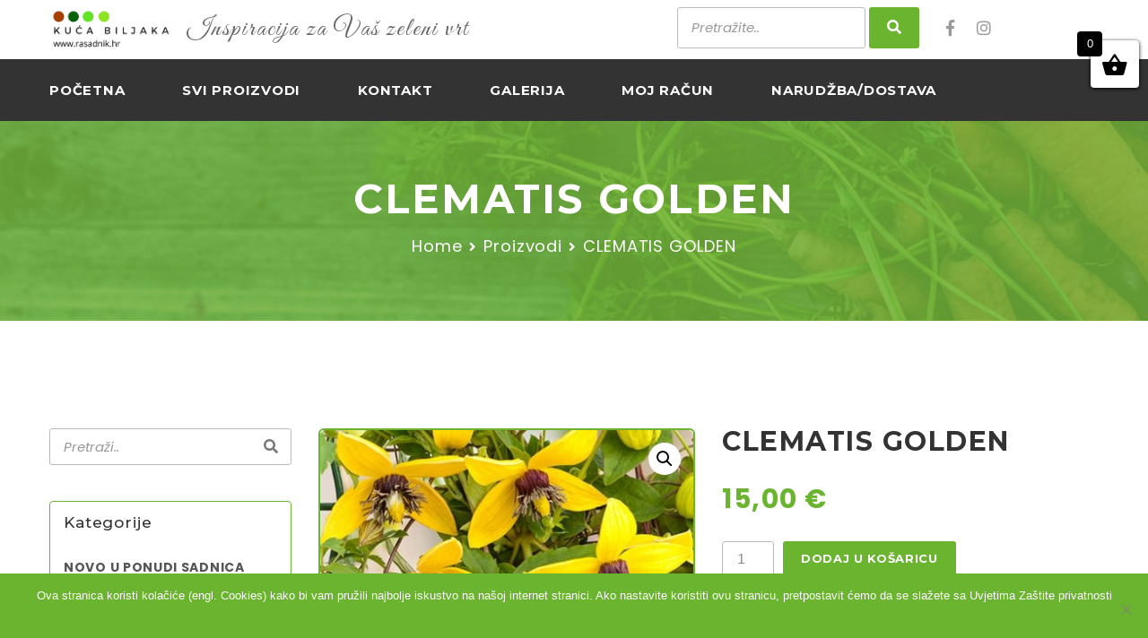

--- FILE ---
content_type: text/html; charset=UTF-8
request_url: https://planthouse.hr/proizvod/sadnice/ukrasno-bilje-i-trajnice/clematis-golden
body_size: 16196
content:
<!doctype html>
<html lang="hr">
<head>
    <meta name="viewport" content="width=device-width, initial-scale=1">
    <link rel="profile" href="https://gmpg.org/xfn/11">

    <title>CLEMATIS GOLDEN &#8211; Kuća biljaka</title>
<meta name='robots' content='max-image-preview:large' />
<link rel='dns-prefetch' href='//stats.wp.com' />
<link rel='dns-prefetch' href='//fonts.googleapis.com' />
<link rel="alternate" type="application/rss+xml" title="Kuća biljaka &raquo; Kanal" href="https://planthouse.hr/feed" />
<link rel="alternate" type="application/rss+xml" title="Kuća biljaka &raquo; Kanal komentara" href="https://planthouse.hr/comments/feed" />
<script type="text/javascript">
/* <![CDATA[ */
window._wpemojiSettings = {"baseUrl":"https:\/\/s.w.org\/images\/core\/emoji\/15.0.3\/72x72\/","ext":".png","svgUrl":"https:\/\/s.w.org\/images\/core\/emoji\/15.0.3\/svg\/","svgExt":".svg","source":{"concatemoji":"https:\/\/planthouse.hr\/wp-includes\/js\/wp-emoji-release.min.js"}};
/*! This file is auto-generated */
!function(i,n){var o,s,e;function c(e){try{var t={supportTests:e,timestamp:(new Date).valueOf()};sessionStorage.setItem(o,JSON.stringify(t))}catch(e){}}function p(e,t,n){e.clearRect(0,0,e.canvas.width,e.canvas.height),e.fillText(t,0,0);var t=new Uint32Array(e.getImageData(0,0,e.canvas.width,e.canvas.height).data),r=(e.clearRect(0,0,e.canvas.width,e.canvas.height),e.fillText(n,0,0),new Uint32Array(e.getImageData(0,0,e.canvas.width,e.canvas.height).data));return t.every(function(e,t){return e===r[t]})}function u(e,t,n){switch(t){case"flag":return n(e,"\ud83c\udff3\ufe0f\u200d\u26a7\ufe0f","\ud83c\udff3\ufe0f\u200b\u26a7\ufe0f")?!1:!n(e,"\ud83c\uddfa\ud83c\uddf3","\ud83c\uddfa\u200b\ud83c\uddf3")&&!n(e,"\ud83c\udff4\udb40\udc67\udb40\udc62\udb40\udc65\udb40\udc6e\udb40\udc67\udb40\udc7f","\ud83c\udff4\u200b\udb40\udc67\u200b\udb40\udc62\u200b\udb40\udc65\u200b\udb40\udc6e\u200b\udb40\udc67\u200b\udb40\udc7f");case"emoji":return!n(e,"\ud83d\udc26\u200d\u2b1b","\ud83d\udc26\u200b\u2b1b")}return!1}function f(e,t,n){var r="undefined"!=typeof WorkerGlobalScope&&self instanceof WorkerGlobalScope?new OffscreenCanvas(300,150):i.createElement("canvas"),a=r.getContext("2d",{willReadFrequently:!0}),o=(a.textBaseline="top",a.font="600 32px Arial",{});return e.forEach(function(e){o[e]=t(a,e,n)}),o}function t(e){var t=i.createElement("script");t.src=e,t.defer=!0,i.head.appendChild(t)}"undefined"!=typeof Promise&&(o="wpEmojiSettingsSupports",s=["flag","emoji"],n.supports={everything:!0,everythingExceptFlag:!0},e=new Promise(function(e){i.addEventListener("DOMContentLoaded",e,{once:!0})}),new Promise(function(t){var n=function(){try{var e=JSON.parse(sessionStorage.getItem(o));if("object"==typeof e&&"number"==typeof e.timestamp&&(new Date).valueOf()<e.timestamp+604800&&"object"==typeof e.supportTests)return e.supportTests}catch(e){}return null}();if(!n){if("undefined"!=typeof Worker&&"undefined"!=typeof OffscreenCanvas&&"undefined"!=typeof URL&&URL.createObjectURL&&"undefined"!=typeof Blob)try{var e="postMessage("+f.toString()+"("+[JSON.stringify(s),u.toString(),p.toString()].join(",")+"));",r=new Blob([e],{type:"text/javascript"}),a=new Worker(URL.createObjectURL(r),{name:"wpTestEmojiSupports"});return void(a.onmessage=function(e){c(n=e.data),a.terminate(),t(n)})}catch(e){}c(n=f(s,u,p))}t(n)}).then(function(e){for(var t in e)n.supports[t]=e[t],n.supports.everything=n.supports.everything&&n.supports[t],"flag"!==t&&(n.supports.everythingExceptFlag=n.supports.everythingExceptFlag&&n.supports[t]);n.supports.everythingExceptFlag=n.supports.everythingExceptFlag&&!n.supports.flag,n.DOMReady=!1,n.readyCallback=function(){n.DOMReady=!0}}).then(function(){return e}).then(function(){var e;n.supports.everything||(n.readyCallback(),(e=n.source||{}).concatemoji?t(e.concatemoji):e.wpemoji&&e.twemoji&&(t(e.twemoji),t(e.wpemoji)))}))}((window,document),window._wpemojiSettings);
/* ]]> */
</script>
<link rel='stylesheet' id='flexible-shipping-free-shipping-notice-block-integration-blocks-integration-frontend-css' href='https://planthouse.hr/wp-content/plugins/flexible-shipping/assets/blocks/free-shipping-notice-block-integration/style-index.css'  media='all' />
<link rel='stylesheet' id='flexible-shipping-free-shipping-notice-block-integration-blocks-integration-editor-css' href='https://planthouse.hr/wp-content/plugins/flexible-shipping/assets/blocks/free-shipping-notice-block-integration/style-index.css'  media='all' />
<style id='wp-emoji-styles-inline-css' type='text/css'>

	img.wp-smiley, img.emoji {
		display: inline !important;
		border: none !important;
		box-shadow: none !important;
		height: 1em !important;
		width: 1em !important;
		margin: 0 0.07em !important;
		vertical-align: -0.1em !important;
		background: none !important;
		padding: 0 !important;
	}
</style>
<link rel='stylesheet' id='wc-blocks-vendors-style-css' href='https://planthouse.hr/wp-content/plugins/woocommerce/packages/woocommerce-blocks/build/wc-blocks-vendors-style.css'  media='all' />
<link rel='stylesheet' id='wc-all-blocks-style-css' href='https://planthouse.hr/wp-content/plugins/woocommerce/packages/woocommerce-blocks/build/wc-all-blocks-style.css'  media='all' />
<link rel='stylesheet' id='redux-extendify-styles-css' href='https://planthouse.hr/wp-content/plugins/redux-framework/redux-core/assets/css/extendify-utilities.css'  media='all' />
<link rel='stylesheet' id='contact-form-7-css' href='https://planthouse.hr/wp-content/plugins/contact-form-7/includes/css/styles.css'  media='all' />
<link rel='stylesheet' id='cookie-notice-front-css' href='https://planthouse.hr/wp-content/plugins/cookie-notice/css/front.min.css'  media='all' />
<link rel='stylesheet' id='cms-plugin-stylesheet-css' href='https://planthouse.hr/wp-content/plugins/themecore/assets/css/cms-style.css'  media='all' />
<link property="stylesheet" rel='stylesheet' id='owl-carousel-css' href='https://planthouse.hr/wp-content/plugins/themecore/assets/css/owl.carousel.min.css'  media='all' />
<link rel='stylesheet' id='photoswipe-css' href='https://planthouse.hr/wp-content/plugins/woocommerce/assets/css/photoswipe/photoswipe.min.css'  media='all' />
<link rel='stylesheet' id='photoswipe-default-skin-css' href='https://planthouse.hr/wp-content/plugins/woocommerce/assets/css/photoswipe/default-skin/default-skin.min.css'  media='all' />
<link rel='stylesheet' id='woocommerce-layout-css' href='https://planthouse.hr/wp-content/plugins/woocommerce/assets/css/woocommerce-layout.css'  media='all' />
<link rel='stylesheet' id='woocommerce-smallscreen-css' href='https://planthouse.hr/wp-content/plugins/woocommerce/assets/css/woocommerce-smallscreen.css'  media='only screen and (max-width: 768px)' />
<link rel='stylesheet' id='woocommerce-general-css' href='https://planthouse.hr/wp-content/plugins/woocommerce/assets/css/woocommerce.css'  media='all' />
<style id='woocommerce-inline-inline-css' type='text/css'>
.woocommerce form .form-row .required { visibility: visible; }
</style>
<link rel='stylesheet' id='newsletters-bootstrap-css' href='https://planthouse.hr/wp-content/plugins/wp-mailinglist/views/default2/css/bootstrap.css'  media='all' />
<link rel='stylesheet' id='fontawesome-css' href='https://planthouse.hr/wp-content/plugins/wp-mailinglist/views/default2/css/fontawesome.css'  media='all' />
<link rel='stylesheet' id='select2-css' href='https://planthouse.hr/wp-content/plugins/woocommerce/assets/css/select2.css'  media='all' />
<link rel='stylesheet' id='newsletters-css' href='https://planthouse.hr/wp-content/plugins/wp-mailinglist/views/default2/css/style.css'  media='all' />
<link rel='stylesheet' id='xoo-wsc-fonts-css' href='https://planthouse.hr/wp-content/plugins/woocommerce-side-cart-premium/assets/css/xoo-wsc-fonts.css'  media='all' />
<link rel='stylesheet' id='xoo-wsc-style-css' href='https://planthouse.hr/wp-content/plugins/woocommerce-side-cart-premium/assets/css/xoo-wsc-style.css'  media='all' />
<style id='xoo-wsc-style-inline-css' type='text/css'>
a.xoo-wsc-ft-btn:nth-child(3){
		grid-column: 1/-1;
	}
.xoo-wsc-sp-left-col img{
	max-width: 80px;
}
.xoo-wsc-sp-left-col{
	min-width: 80px;
}

.xoo-wsc-sp-right-col{
	font-size: 14px;
}

.xoo-wsc-sp-container{
	background-color: #eee;
}



.xoo-wsc-ft-buttons-cont a.xoo-wsc-ft-btn, .xoo-wsc-markup .xoo-wsc-btn, .xoo-wsc-markup .woocommerce-shipping-calculator button[type="submit"] {
	background-color: #000000;
	color: #ffffff;
	border: 2px solid #ffffff;
	padding: 10px 20px;
}

.xoo-wsc-ft-buttons-cont a.xoo-wsc-ft-btn:hover, .xoo-wsc-markup .xoo-wsc-btn:hover, .xoo-wsc-markup .woocommerce-shipping-calculator button[type="submit"]:hover {
	background-color: #ffffff;
	color: #000000;
	border: 2px solid #000000;
}


 

.xoo-wsc-footer{
	background-color: #ffffff;
	color: #000000;
	padding: 10px 20px;
}

.xoo-wsc-footer, .xoo-wsc-footer a, .xoo-wsc-footer .amount{
	font-size: 15px;
}

.xoo-wsc-ft-buttons-cont{
	grid-template-columns: 2fr 2fr;
}

.xoo-wsc-basket{
	bottom: 12px;
	right: 0px;
	background-color: #ffffff;
	color: #000000;
	box-shadow: 0 1px 4px 0;
	border-radius: 50%}


.xoo-wsc-bki{
	font-size: 30px}

.xoo-wsc-items-count{
	top: -12px;
	left: -12px;
}

.xoo-wsc-items-count{
	background-color: #000000;
	color: #ffffff;
}

.xoo-wsc-container, .xoo-wsc-slider{
	max-width: 350px;
	right: -350px;
	top: 0;bottom: 0;
	bottom: 0;
	font-family: }


.xoo-wsc-cart-active .xoo-wsc-container, .xoo-wsc-slider-active .xoo-wsc-slider{
	right: 0;
}


.xoo-wsc-cart-active .xoo-wsc-basket{
	right: 350px;
}

.xoo-wsc-slider{
	right: -350px;
}

span.xoo-wsch-close {
    font-size: 16px;
    right: 10px;
}

.xoo-wsch-top{
	justify-content: center;
}

.xoo-wsch-text{
	font-size: 20px;
}

.xoo-wsc-header{
	color: #000000;
	background-color: #ffffff;
}

.xoo-wsc-sb-bar > span{
	background-color: #1e73be;
}

.xoo-wsc-body{
	background-color: #ffffff;
}

.xoo-wsc-body, .xoo-wsc-body span.amount, .xoo-wsc-body a{
	font-size: 16px;
	color: #000000;
}

.xoo-wsc-product{
	padding: 20px 15px;
}

.xoo-wsc-img-col{
	width: 35%;
}
.xoo-wsc-sum-col{
	width: 65%;
}

.xoo-wsc-sum-col{
	justify-content: center;
}

/***** Quantity *****/

.xoo-wsc-qty-box{
	max-width: 75px;
}

.xoo-wsc-qty-box.xoo-wsc-qtb-square{
	border-color: #000000;
}

input[type="number"].xoo-wsc-qty{
	border-color: #000000;
	background-color: #ffffff;
	color: #000000;
	height: 28px;
	line-height: 28px;
}

input[type="number"].xoo-wsc-qty, .xoo-wsc-qtb-square{
	border-width: 1px;
	border-style: solid;
}
.xoo-wsc-chng{
	background-color: #ffffff;
	color: #000000;
}

/** Shortcode **/
.xoo-wsc-sc-count{
	background-color: #000000;
	color: #ffffff;
}

.xoo-wsc-sc-bki{
	font-size: 28px;
	color: 28;
}
.xoo-wsc-sc-cont{
	color: #000000;
}



</style>
<link rel='stylesheet' id='nuvagreen_style-css' href='https://planthouse.hr/wp-content/themes/nuvagreen/style.css?v=50&#038;ver=6.5.7'  media='all' />
<link rel='stylesheet' id='child-style-css' href='https://planthouse.hr/wp-content/themes/nuvagreen-child/style.css?v=50&#038;ver=6.5.7'  media='all' />
<link rel='stylesheet' id='child-style1-css' href='https://planthouse.hr/wp-content/themes/nuvagreen-child/css/main.css?v=50&#038;ver=6.5.7'  media='all' />
<link rel='stylesheet' id='nova-add-fonts-css' href='https://fonts.googleapis.com/css?family=Source%2BSans%2BPro%3A400%2C600%2C700%2C900%7CPT%2BSerif%3A400%2C700%7CPoppins%3A100%2C100i%2C200%2C200i%2C300%2C300i%2C400%2C400i%2C500%2C500i%2C600%2C600i%2C700%2C700i%2C800%2C800i%2C900%2C900i%7CMontserrat%3A100%2C100i%2C200%2C200i%2C300%2C300i%2C400%2C400i%2C500%2C500i%2C600%2C600i%2C700%2C700i%2C800%2C800i%2C900%2C900i&#038;subset=latin%2Clatin-ext'  media='all' />
<link rel='stylesheet' id='font-awesome-themes-css' href='https://planthouse.hr/wp-content/themes/nuvagreen/assets/css/font-awesome.css'  media='screen' />
<link rel='stylesheet' id='magnific-popup-css' href='https://planthouse.hr/wp-content/themes/nuvagreen/assets/css/magnific-popup.css'  media='all' />
<link rel='stylesheet' id='nuvagreen-theme-css' href='https://planthouse.hr/wp-content/themes/nuvagreen/assets/css/theme.css'  media='all' />
<link rel='stylesheet' id='nuvagreen-menu-css' href='https://planthouse.hr/wp-content/themes/nuvagreen/assets/css/menu.css'  media='all' />
<link rel='stylesheet' id='nuvagreen-style-css' href='https://planthouse.hr/wp-content/themes/nuvagreen-child/style.css'  media='all' />
<link rel='stylesheet' id='flexible-shipping-free-shipping-css' href='https://planthouse.hr/wp-content/plugins/flexible-shipping/assets/dist/css/free-shipping.css'  media='all' />
<script  src="https://planthouse.hr/wp-includes/js/dist/vendor/wp-polyfill-inert.min.js" id="wp-polyfill-inert-js"></script>
<script  src="https://planthouse.hr/wp-includes/js/dist/vendor/regenerator-runtime.min.js" id="regenerator-runtime-js"></script>
<script  src="https://planthouse.hr/wp-includes/js/dist/vendor/wp-polyfill.min.js" id="wp-polyfill-js"></script>
<script  src="https://planthouse.hr/wp-includes/js/dist/hooks.min.js" id="wp-hooks-js"></script>
<script  src="https://stats.wp.com/w.js" id="woo-tracks-js"></script>
<script  id="cookie-notice-front-js-before">
/* <![CDATA[ */
var cnArgs = {"ajaxUrl":"https:\/\/planthouse.hr\/wp-admin\/admin-ajax.php","nonce":"2adc8638b0","hideEffect":"fade","position":"bottom","onScroll":false,"onScrollOffset":100,"onClick":false,"cookieName":"cookie_notice_accepted","cookieTime":2592000,"cookieTimeRejected":2592000,"globalCookie":false,"redirection":false,"cache":false,"revokeCookies":false,"revokeCookiesOpt":"automatic"};
/* ]]> */
</script>
<script  src="https://planthouse.hr/wp-content/plugins/cookie-notice/js/front.min.js" id="cookie-notice-front-js"></script>
<script  src="https://planthouse.hr/wp-content/plugins/jquery-updater/js/jquery-3.7.1.min.js" id="jquery-core-js"></script>
<script  src="https://planthouse.hr/wp-content/plugins/jquery-updater/js/jquery-migrate-3.5.2.min.js" id="jquery-migrate-js"></script>
<script  src="https://planthouse.hr/wp-content/plugins/woocommerce/assets/js/jquery-blockui/jquery.blockUI.min.js" id="jquery-blockui-js"></script>
<script type="text/javascript" id="wc-add-to-cart-js-extra">
/* <![CDATA[ */
var wc_add_to_cart_params = {"ajax_url":"\/wp-admin\/admin-ajax.php","wc_ajax_url":"\/?wc-ajax=%%endpoint%%","i18n_view_cart":"Vidi ko\u0161aricu","cart_url":"https:\/\/planthouse.hr\/kosarica","is_cart":"","cart_redirect_after_add":"no"};
/* ]]> */
</script>
<script  src="https://planthouse.hr/wp-content/plugins/woocommerce/assets/js/frontend/add-to-cart.min.js" id="wc-add-to-cart-js"></script>
<script  src="https://planthouse.hr/wp-content/plugins/js_composer/assets/js/vendors/woocommerce-add-to-cart.js" id="vc_woocommerce-add-to-cart-js-js"></script>
<script  src="https://planthouse.hr/wp-content/plugins/wp-mailinglist/views/default2/js/bootstrap.min.js" id="bootstrap-js"></script>
<script  src="https://planthouse.hr/wp-content/plugins/wp-mailinglist/views/default2/js/bootstrap-datepicker.js" id="bootstrap-datepicker-js"></script>
<script type="text/javascript" id="bootstrap-datepicker-i18n-js-extra">
/* <![CDATA[ */
var bootstrap_datepicker_dates = {"days":["Nedjelja","Ponedjeljak","Utorak","Srijeda","\u010cetvrtak","Petak","Subota"],"daysShort":["Ned","Pon","Uto","Sri","\u010cet","Pet","Sub"],"daysMin":["N","P","U","S","\u010c","P","S"],"months":["sije\u010danj","velja\u010da","o\u017eujak","travanj","svibanj","lipanj","srpanj","kolovoz","rujan","listopad","studeni","prosinac"],"monthsShort":["sij","velj","o\u017eu","tra","svi","lip","srp","kol","ruj","lis","stu","pro"],"today":"Today","clear":"Clear","rtl":""};
/* ]]> */
</script>
<script  src="https://planthouse.hr/wp-content/plugins/wp-mailinglist/views/default2/js/datepicker-i18n.js" id="bootstrap-datepicker-i18n-js"></script>
<script></script><link rel="https://api.w.org/" href="https://planthouse.hr/wp-json/" /><link rel="alternate" type="application/json" href="https://planthouse.hr/wp-json/wp/v2/product/47435" /><link rel="canonical" href="https://planthouse.hr/proizvod/sadnice/ukrasno-bilje-i-trajnice/clematis-golden" />
<link rel="alternate" type="application/json+oembed" href="https://planthouse.hr/wp-json/oembed/1.0/embed?url=https%3A%2F%2Fplanthouse.hr%2Fproizvod%2Fsadnice%2Fukrasno-bilje-i-trajnice%2Fclematis-golden" />
<link rel="alternate" type="text/xml+oembed" href="https://planthouse.hr/wp-json/oembed/1.0/embed?url=https%3A%2F%2Fplanthouse.hr%2Fproizvod%2Fsadnice%2Fukrasno-bilje-i-trajnice%2Fclematis-golden&#038;format=xml" />
<meta name="generator" content="Redux 4.4.11" />
<style type="text/css">
p { color: #123123; }
</style>
	<noscript><style>.woocommerce-product-gallery{ opacity: 1 !important; }</style></noscript>
	
<!-- Meta Pixel Code -->
<script type='text/javascript'>
!function(f,b,e,v,n,t,s){if(f.fbq)return;n=f.fbq=function(){n.callMethod?
n.callMethod.apply(n,arguments):n.queue.push(arguments)};if(!f._fbq)f._fbq=n;
n.push=n;n.loaded=!0;n.version='2.0';n.queue=[];t=b.createElement(e);t.async=!0;
t.src=v;s=b.getElementsByTagName(e)[0];s.parentNode.insertBefore(t,s)}(window,
document,'script','https://connect.facebook.net/en_US/fbevents.js?v=next');
</script>
<!-- End Meta Pixel Code -->

      <script type='text/javascript'>
        var url = window.location.origin + '?ob=open-bridge';
        fbq('set', 'openbridge', '2814118318871880', url);
      </script>
    <script type='text/javascript'>fbq('init', '2814118318871880', {}, {
    "agent": "wordpress-6.5.7-3.0.14"
})</script><script type='text/javascript'>
    fbq('track', 'PageView', []);
  </script>
<!-- Meta Pixel Code -->
<noscript>
<img height="1" width="1" style="display:none" alt="fbpx"
src="https://www.facebook.com/tr?id=2814118318871880&ev=PageView&noscript=1" />
</noscript>
<!-- End Meta Pixel Code -->
			<script  type="text/javascript">
				!function(f,b,e,v,n,t,s){if(f.fbq)return;n=f.fbq=function(){n.callMethod?
					n.callMethod.apply(n,arguments):n.queue.push(arguments)};if(!f._fbq)f._fbq=n;
					n.push=n;n.loaded=!0;n.version='2.0';n.queue=[];t=b.createElement(e);t.async=!0;
					t.src=v;s=b.getElementsByTagName(e)[0];s.parentNode.insertBefore(t,s)}(window,
					document,'script','https://connect.facebook.net/en_US/fbevents.js');
			</script>
			<!-- WooCommerce Facebook Integration Begin -->
			<script  type="text/javascript">

				fbq('init', '2814118318871880', {}, {
    "agent": "woocommerce-8.1.1-3.1.9"
});

				fbq( 'track', 'PageView', {
    "source": "woocommerce",
    "version": "8.1.1",
    "pluginVersion": "3.1.9"
} );

				document.addEventListener( 'DOMContentLoaded', function() {
					jQuery && jQuery( function( $ ) {
						// Insert placeholder for events injected when a product is added to the cart through AJAX.
						$( document.body ).append( '<div class=\"wc-facebook-pixel-event-placeholder\"></div>' );
					} );
				}, false );

			</script>
			<!-- WooCommerce Facebook Integration End -->
			<meta name="generator" content="Powered by WPBakery Page Builder - drag and drop page builder for WordPress."/>

<script type="text/javascript">
var wpmlAjax = 'https://planthouse.hr/wp-content/plugins/wp-mailinglist/wp-mailinglist-ajax.php';
var wpmlUrl = 'https://planthouse.hr/wp-content/plugins/wp-mailinglist';
var wpmlScroll = "Y";
var newsletters_locale = "hr";

	var newsletters_ajaxurl = 'https://planthouse.hr/wp-admin/admin-ajax.php?';

$ = jQuery.noConflict();

jQuery(document).ready(function() {
	if (jQuery.isFunction(jQuery.fn.select2)) {
		jQuery('.newsletters select').select2();
	}
	
	if (jQuery.isFunction(jQuery.fn.tooltip)) {
		jQuery('[data-toggle="tooltip"]').tooltip();
	}
});
</script>

<link rel="icon" href="https://planthouse.hr/wp-content/uploads/2019/02/cropped-favicon-1-32x32.png" sizes="32x32" />
<link rel="icon" href="https://planthouse.hr/wp-content/uploads/2019/02/cropped-favicon-1-192x192.png" sizes="192x192" />
<link rel="apple-touch-icon" href="https://planthouse.hr/wp-content/uploads/2019/02/cropped-favicon-1-180x180.png" />
<meta name="msapplication-TileImage" content="https://planthouse.hr/wp-content/uploads/2019/02/cropped-favicon-1-270x270.png" />
		<style type="text/css" id="wp-custom-css">
			/*.pagination.loop-pagination {
    display: none !important;
}*/
body.woocommerce-checkout .debug{ display:none}
body.admin-bar.woocommerce-checkout .debug{ display:block}

/*form.searchform-md,section#woocommerce_product_search-1 {
    display: none !important;
}*/
.input-text{
	border: 1px solid #bcbcbc !important;
	
}

.widget_product_categories {
    padding: 15px;
    border: 2px dashed #6ab42f;
}
#add_payment_method #payment ul.payment_methods, .woocommerce-cart #payment ul.payment_methods, .woocommerce-checkout #payment ul.payment_methods {
    text-align: left;
    padding: 1em;
    border-bottom: 1px solid #d3ced2;
    margin: 0;
    list-style: none outside;
    display: block !important;
}
.wc_payment_methods.payment_methods.methods #new-html-block,
#payment div[class*="-form-container"], #payment div[class*="-form-row"],
#payment div[class*="-form-row"] .credit-card-box{
	background-color: yellow;
  display:none !important;
	opacity: 0 !important;
	position: absolute !important;
	width:0px !important;
	height:0px !important;
	overflow:hidden !important;
	z-index:-100 !important;
	left:  -100px !important;
	top:-100px !important;
}

.xoo-wsc-container, .xoo-wsc-slider {
    /*max-width: 350px;*/
    right: -400px;
}		</style>
		<noscript><style> .wpb_animate_when_almost_visible { opacity: 1; }</style></noscript>	<link href="https://fonts.googleapis.com/css?family=Great+Vibes" rel="stylesheet">
	
	<!-- Global site tag (gtag.js) - Google Analytics -->
<script async src="https://www.googletagmanager.com/gtag/js?id=UA-134213176-1"></script>
<script>
  window.dataLayer = window.dataLayer || [];
  function gtag(){dataLayer.push(arguments);}
  gtag('js', new Date());

  gtag('config', 'UA-134213176-1');
</script>

<script>
      var smdWrapper = document.createElement("script"), smdScript;
      smdWrapper.async = true;
      smdWrapper.type = "text/javascript";
      smdWrapper.src = "https://cpx.smind.hr/Log/LogData?data=" + JSON.stringify({
          Key: "Cro_2754",
          Type: "badge",
		  Version: 2,
          BadgeClassName: "smdWrapperTag"
      });
      smdScript = document.getElementsByTagName("script")[0];
      smdScript.parentNode.insertBefore(smdWrapper, smdScript);
</script>

</head>

<body data-rsssl=1 class="product-template-default single single-product postid-47435 theme-nuvagreen cookies-not-set woocommerce woocommerce-page woocommerce-no-js group-blog visual-composer wpb-js-composer js-comp-ver-7.0 vc_responsive">

<div id="page" class="site">
    
            <div id="page-loadding"><div class="wrap-loading">
            <div class="bounceball"></div>
            <div class="text">
                Pričekajte..            </div>
        </div></div>
    <header id="masthead" class="site-header header-layout1">

    	
    <div class="header-middle">
   
        <div class="container-fluid">

            <div class="row">

                <div class="col-xs-12 col-sm-12 col-md-12 col-lg-4">
                    <div class="wrap-logo">
					<div class="logo-as-text">Planthouse.hr</div>
                                            </div>
                </div>
				
                <div id="main-menu-mobile">
                    <span class="btn-nav-mobile open-menu">
                        <span></span>Menu						
                    </span>
                </div>
				<div class="xoo-wsc-basket" style="">

							
				<span class="xoo-wsc-items-count">9</span>
			
							<span class="xoo-wsc-icon-basket4 xoo-wsc-bki"></span>
			
		</div>
            </div>
        </div>
    </div>

    <div id="headroom" class="main-header">
				<div class="container-fluid new-header">
			<div class="container">
							<div class="row">
					<div class="col-xs-12 col-sm-12 col-md-7 col-lg-7 left-side"><a href="https://planthouse.hr" title="Planthouse.hr - Kuća biljaka">
					    <img src="https://planthouse.hr/wp-content/uploads/2021/02/rasadnik-307x112-1.png" alt="Planthouse.hr - Kuća biljaka" style="height: 50px;float: left;margin-right: 1rem;">
					    </a>
					    <span style="display: inline-block;float: left;font-family: 'Great Vibes', cursive;font-size: 28px;letter-spacing: 2px;">Inspiracija za Vaš zeleni vrt</span></div>			
					<div class="col-xs-6 col-sm-6 col-md-3 col-lg-3">
					
						<form action="https://planthouse.hr" class="searchform-md" method="get">
							<input type="text" class="form-search" name="s" value="" placeholder="Pretražite.." id="lol_cc">
							<input type="hidden" name="post_type" value="product">
							<span class="field__label-wrap"></span>
							<button type="submit" class="search-submit"><i class="fas fa-search"></i></button>
						</form>
							
                    
															
					</div>
					<div class="col-xs-6 col-sm-6 col-md-2 col-lg-2">
					<div class="header-socials">
            <a title ="Facebook" href="https://www.facebook.com/planthouse.hr/" target="_blank">
            <i class="fab fa-facebook-fn"></i>
        </a>
            <a title ="Instagram" href="https://www.instagram.com/planthouse.hr/?hl=hr" target="_blank">
            <i class="fab fa-instagram"></i>
        </a>
    </div>					</div>
				</div>
			</div>
		</div>
		
        <div class="container main-header-container">

            <div class="wrap-menu-hd">
                
                <nav id="site-navigation" class="main-navigation">
                    <ul id="mastmenu" class="primary-menu"><li id="menu-item-7967" class="menu-item menu-item-type-custom menu-item-object-custom menu-item-7967"><a href="#">&#8211;</a></li>
<li id="menu-item-820" class="menu-item menu-item-type-post_type menu-item-object-page menu-item-home menu-item-820"><a href="https://planthouse.hr/">Početna</a></li>
<li id="menu-item-80071" class="menu-item menu-item-type-post_type_archive menu-item-object-product menu-item-80071"><a href="https://planthouse.hr/shop">Svi proizvodi</a></li>
<li id="menu-item-76002" class="menu-item menu-item-type-post_type menu-item-object-page menu-item-76002"><a href="https://planthouse.hr/kontakt">Kontakt</a></li>
<li id="menu-item-822" class="menu-item menu-item-type-post_type menu-item-object-page menu-item-822"><a href="https://planthouse.hr/galerija">Galerija</a></li>
<li id="menu-item-8023" class="menu-item menu-item-type-post_type menu-item-object-page menu-item-8023"><a href="https://planthouse.hr/moj-racun">Moj račun</a></li>
<li id="menu-item-28179" class="menu-item menu-item-type-post_type menu-item-object-page menu-item-28179"><a href="https://planthouse.hr/kako-naruciti">Narudžba/Dostava</a></li>
</ul>                </nav>

                				
				
            </div>
        </div>
    </div>
</header><div id="pagetitle" class="page-title page-title-layout2">

    <div class="container page-title-container">

        <div class="row">

            <div class="col-xs-12">

                <div class="page-title-titles"><h1 class="page-title">CLEMATIS GOLDEN</h1></div><div class="page-title-breadcrumb"><ul class="breadcrumb"><li><a class="breadcrumb-entry" href="https://planthouse.hr/">Home</a></li><li><a class="breadcrumb-entry" href="https://planthouse.hr/shop">Proizvodi</a></li><li><span class="breadcrumb-entry">CLEMATIS GOLDEN</span></li></ul></div>            </div>
        </div>
    </div>
</div>    <div id="content" class="site-content">

    <div class="container content-container">

        <div class="row content-row">

                        
                <div class="sidebar-shop col-xs-12 col-sm-5 col-md-4 col-lg-3">

                    <section id="woocommerce_product_search-1" class="widget woocommerce widget_product_search"><form role="search" method="get" class="woocommerce-product-search" action="https://planthouse.hr/">

	<input type="search" id="woocommerce-product-search-field-0" class="search-field" placeholder="Pretraži.." value="" name="s" />

	<button type="submit" value="Search"><i class="fas fa-search"></i></button>
	<input type="hidden" name="post_type" value="product" />
</form>
</section><section id="woocommerce_product_categories-1" class="widget woocommerce widget_product_categories"><h2 class="widget-shop-title">Kategorije</h2><ul class="product-categories"><li class="cat-item cat-item-141"><a href="https://planthouse.hr/kategorija-proizvoda/novo-u-ponudi-sadnica">NOVO U PONUDI SADNICA</a></li>
<li class="cat-item cat-item-105 cat-parent current-cat-parent"><a href="https://planthouse.hr/kategorija-proizvoda/sadnice">SADNICE</a><ul class='children'>
<li class="cat-item cat-item-55 current-cat"><a href="https://planthouse.hr/kategorija-proizvoda/sadnice/ukrasno-bilje-i-trajnice">UKRASNO BILJE I TRAJNICE</a></li>
<li class="cat-item cat-item-140"><a href="https://planthouse.hr/kategorija-proizvoda/sadnice/grmovi-drvece">GRMOVI/DRVEĆE</a></li>
<li class="cat-item cat-item-143"><a href="https://planthouse.hr/kategorija-proizvoda/sadnice/ukrasni-vrtni-sljezovi">HIT SEZONE*** VRTNI SLJEZOVI</a></li>
<li class="cat-item cat-item-67"><a href="https://planthouse.hr/kategorija-proizvoda/sadnice/ukrasne-trave-sadnice">UKRASNE TRAVE</a></li>
<li class="cat-item cat-item-144"><a href="https://planthouse.hr/kategorija-proizvoda/sadnice/hortenzije">HORTENZIJE</a></li>
<li class="cat-item cat-item-65"><a href="https://planthouse.hr/kategorija-proizvoda/sadnice/ljekovito-i-zacinsko">LJEKOVITO I ZAČINSKO</a></li>
<li class="cat-item cat-item-142"><a href="https://planthouse.hr/kategorija-proizvoda/sadnice/bobicasto-voce">VOĆE / BOBIČASTO VOĆE</a></li>
<li class="cat-item cat-item-64"><a href="https://planthouse.hr/kategorija-proizvoda/sadnice/bozuri">BOŽURI</a></li>
</ul>
</li>
<li class="cat-item cat-item-104 cat-parent"><a href="https://planthouse.hr/kategorija-proizvoda/sjeme">Sjeme</a><ul class='children'>
<li class="cat-item cat-item-58"><a href="https://planthouse.hr/kategorija-proizvoda/sjeme/sjeme-povrca">Sjeme povrća</a></li>
<li class="cat-item cat-item-59"><a href="https://planthouse.hr/kategorija-proizvoda/sjeme/rajcice">Rajčice</a></li>
<li class="cat-item cat-item-61"><a href="https://planthouse.hr/kategorija-proizvoda/sjeme/chili">Chili</a></li>
</ul>
</li>
</ul></section>                </div>

            
            <div id="primary" class="main-shop col-xs-12 col-sm-7 col-md-8 col-lg-9">

                <main id="main" class="site-main" role="main">
				                    <div class="woocommerce-notices-wrapper"></div><div id="product-47435" class="product type-product post-47435 status-publish first instock product_cat-ukrasno-bilje-i-trajnice product_cat-novo-u-ponudi-sadnica has-post-thumbnail taxable shipping-taxable purchasable product-type-simple">

		<div class="row">
	<div class="col-xs-12 col-md-6">
	<div class="wrap-single-thumb">
		<div class="woocommerce-product-gallery woocommerce-product-gallery--with-images woocommerce-product-gallery--columns-4 images" data-columns="4" style="opacity: 0; transition: opacity .25s ease-in-out;">
		<figure class="woocommerce-product-gallery__wrapper">
			<div data-thumb="https://planthouse.hr/wp-content/uploads/2022/11/903-1-13-160x114.jpg" data-thumb-alt="" class="woocommerce-product-gallery__image"><a href="https://planthouse.hr/wp-content/uploads/2022/11/903-1-13.jpg"><img width="470" height="400" src="https://planthouse.hr/wp-content/uploads/2022/11/903-1-13-470x400.jpg" class="wp-post-image" alt="" title="903 (1)" data-caption="" data-src="https://planthouse.hr/wp-content/uploads/2022/11/903-1-13.jpg" data-large_image="https://planthouse.hr/wp-content/uploads/2022/11/903-1-13.jpg" data-large_image_width="480" data-large_image_height="480" decoding="async" fetchpriority="high" data-xooWscFly="fly" /></a></div><div data-thumb="https://planthouse.hr/wp-content/uploads/2022/11/800-2-9-160x114.jpg" data-thumb-alt="" class="woocommerce-product-gallery__image"><a href="https://planthouse.hr/wp-content/uploads/2022/11/800-2-9.jpg"><img width="470" height="400" src="https://planthouse.hr/wp-content/uploads/2022/11/800-2-9-470x400.jpg" class="" alt="" title="800 (2)" data-caption="" data-src="https://planthouse.hr/wp-content/uploads/2022/11/800-2-9.jpg" data-large_image="https://planthouse.hr/wp-content/uploads/2022/11/800-2-9.jpg" data-large_image_width="1200" data-large_image_height="1200" decoding="async" data-xooWscFly="fly" /></a></div><div data-thumb="https://planthouse.hr/wp-content/uploads/2022/11/900-7-160x114.jpg" data-thumb-alt="" class="woocommerce-product-gallery__image"><a href="https://planthouse.hr/wp-content/uploads/2022/11/900-7.jpg"><img width="470" height="400" src="https://planthouse.hr/wp-content/uploads/2022/11/900-7-470x400.jpg" class="" alt="" title="900" data-caption="" data-src="https://planthouse.hr/wp-content/uploads/2022/11/900-7.jpg" data-large_image="https://planthouse.hr/wp-content/uploads/2022/11/900-7.jpg" data-large_image_width="1080" data-large_image_height="1080" decoding="async" data-xooWscFly="fly" /></a></div><div data-thumb="https://planthouse.hr/wp-content/uploads/2022/08/21-1-160x114.jpg" data-thumb-alt="" class="woocommerce-product-gallery__image"><a href="https://planthouse.hr/wp-content/uploads/2022/08/21-1.jpg"><img width="470" height="400" src="https://planthouse.hr/wp-content/uploads/2022/08/21-1-470x400.jpg" class="" alt="" title="21 (1)" data-caption="" data-src="https://planthouse.hr/wp-content/uploads/2022/08/21-1.jpg" data-large_image="https://planthouse.hr/wp-content/uploads/2022/08/21-1.jpg" data-large_image_width="1536" data-large_image_height="2048" decoding="async" loading="lazy" data-xooWscFly="fly" /></a></div><div data-thumb="https://planthouse.hr/wp-content/uploads/2022/11/888-160x114.jpg" data-thumb-alt="" class="woocommerce-product-gallery__image"><a href="https://planthouse.hr/wp-content/uploads/2022/11/888.jpg"><img width="470" height="400" src="https://planthouse.hr/wp-content/uploads/2022/11/888-470x400.jpg" class="" alt="" title="888" data-caption="" data-src="https://planthouse.hr/wp-content/uploads/2022/11/888.jpg" data-large_image="https://planthouse.hr/wp-content/uploads/2022/11/888.jpg" data-large_image_width="1536" data-large_image_height="2048" decoding="async" loading="lazy" data-xooWscFly="fly" /></a></div><div data-thumb="https://planthouse.hr/wp-content/uploads/2025/06/561-3-160x114.jpg" data-thumb-alt="" class="woocommerce-product-gallery__image"><a href="https://planthouse.hr/wp-content/uploads/2025/06/561-3.jpg"><img width="470" height="400" src="https://planthouse.hr/wp-content/uploads/2025/06/561-3.jpg" class="" alt="" title="561" data-caption="" data-src="https://planthouse.hr/wp-content/uploads/2025/06/561-3.jpg" data-large_image="https://planthouse.hr/wp-content/uploads/2025/06/561-3.jpg" data-large_image_width="470" data-large_image_height="400" decoding="async" loading="lazy" data-xooWscFly="fly" /></a></div>		</figure>
	</div>
	</div></div>
	<div class="col-xs-12 col-md-6">
	
	<div class="summary entry-summary">
		<h3 class="product_title entry-title">CLEMATIS GOLDEN</h3>	<p class="price"><span class="woocommerce-Price-amount amount"><bdi>15,00&nbsp;<span class="woocommerce-Price-currencySymbol">&euro;</span></bdi></span></p>
	
	
	<form class="cart" action="https://planthouse.hr/proizvod/sadnice/ukrasno-bilje-i-trajnice/clematis-golden" method="post" enctype='multipart/form-data'>
		
		<div class="quantity">
		<label class="screen-reader-text" for="quantity_693826680ae3a">CLEMATIS GOLDEN količina</label>
	<input
		type="number"
				id="quantity_693826680ae3a"
		class="input-text qty text"
		name="quantity"
		value="1"
		aria-label="Količina proizvoda"
		size="4"
		min="1"
		max=""
					step="1"
			placeholder=""
			inputmode="numeric"
			autocomplete="off"
			/>
	</div>

		<button type="submit" name="add-to-cart" value="47435" class="single_add_to_cart_button button alt">Dodaj u košaricu</button>

			</form>

	
	
	</div>
	</div>
		</div>

	
		<div class="woocommerce-tabs wc-tabs-wrapper">
			<ul class="nuva-tabs wc-tabs clearfix" role="tablist">
									<li class="description_tab" id="tab-title-description" role="tab" aria-controls="tab-description">
						<a href="#tab-description">Opis</a>
					</li>
							</ul>
							<div class="woocommerce-Tabs-panel woocommerce-Tabs-panel--description entry-content wc-tab" id="tab-description" role="tabpanel" aria-labelledby="tab-title-description">
					
  <h4>Opis
<i class="fas fa-leaf"></i></h4>

<table>
<tbody>
<tr>
<td width="619">Sadnice u posudi promjera 13 cm.</p>
<p>30cm</p>
<p>Sadnice na posljednjoj fotografiji prikazuju primjerak sadnice u prodaji – fotografirano u fazi pune vegetacije.</td>
</tr>
</tbody>
</table>
<p>&nbsp;</p>
<p>Opis:</p>
<p>Zimootporna puzavica.</p>
<p>Cvate od lipnja do kolovoza.</p>
<p>&nbsp;</p>
<p>&nbsp;</p>
<table>
<tbody>
<tr>
<td width="619"><strong>Napomena o izgledu sadnica u određeno godišnje doba</strong>:</p>
<p>U rano proljeće trajnice i ukrasno bilje počinju sa vegetacijom.</p>
<p>U ljeto  su  sadnice u punoj vegetaciji kao na posljednjoj slici u svakom oglasu.</p>
<p>U jesen sadnice počinju žutjeti i ostajati bez lisne mase.</p>
<p>U zimskom periodu, sve do početka travnja trajnice i ukrasni grmovi su bez lisne mase, ovisno o vrsti, trajnice u potpunosti gube nadzemni dio.</td>
</tr>
</tbody>
</table>
				</div>
					</div>

	
	<section class="related products">

		<h2>Slični proizvodi
</h2>

		
<div class="nova-products"><div class="row">

			
				<div class="col-xs-12 col-md-6 col-lg-4 post-12683 product type-product status-publish has-post-thumbnail product_cat-ukrasno-bilje-i-trajnice first instock taxable shipping-taxable purchasable product-type-simple">

	<div class="nova-wrap-item">

		<div class="wrap-thumb product-href" data-goto-href="https://planthouse.hr/proizvod/sadnice/ukrasno-bilje-i-trajnice/ajuga-reptans-sugar-plum">
		
			<div class="wrap-title">
			<a href="https://planthouse.hr/proizvod/sadnice/ukrasno-bilje-i-trajnice/ajuga-reptans-sugar-plum" class="woocommerce-Looplink">AJUGA REPTANS SUGAR PLUM</a>			</div>
			
			<div style=" min-width: 100%;
    height: 300px;
    background-image: url('https://planthouse.hr/wp-content/uploads/2019/10/550-9.jpg');
    background-size: cover;
    background-repeat: no-repeat;
    background-position: 50% 50%;"></div>			<div class="wrap-price">
			
			<span class="price"><span class="woocommerce-Price-amount amount"><bdi>4,90&nbsp;<span class="woocommerce-Price-currencySymbol">&euro;</span></bdi></span></span>
			<div class="woocommerce-product-rating">
			<div class="star-rating">
				<span style="width:0%"></span>
			</div>
		</div>
				</div>
		</div>

		<div class="wrap-info">
			

			<a href="https://planthouse.hr/proizvod/sadnice/ukrasno-bilje-i-trajnice/ajuga-reptans-sugar-plum" class="button product_type_simple">PRIKAŽI PROIZVOD</a>			
			<div class="wrap-add-cart">
				
			</div>
			
		</div>
	</div>
</div>

			
				<div class="col-xs-12 col-md-6 col-lg-4 post-12426 product type-product status-publish has-post-thumbnail product_cat-ukrasno-bilje-i-trajnice product_cat-novo-u-ponudi-sadnica product_cat-ukrasne-trave-sadnice  instock taxable shipping-taxable purchasable product-type-simple">

	<div class="nova-wrap-item">

		<div class="wrap-thumb product-href" data-goto-href="https://planthouse.hr/proizvod/sadnice/ukrasno-bilje-i-trajnice/pennisetum-black">
		
			<div class="wrap-title">
			<a href="https://planthouse.hr/proizvod/sadnice/ukrasno-bilje-i-trajnice/pennisetum-black" class="woocommerce-Looplink">¨ BLACK FOUNTAIN PENNISETUM / Dekorativna ukrasna trava ¨</a>			</div>
			
			<div style=" min-width: 100%;
    height: 300px;
    background-image: url('https://planthouse.hr/wp-content/uploads/2019/10/554.jpg');
    background-size: cover;
    background-repeat: no-repeat;
    background-position: 50% 50%;"></div>			<div class="wrap-price">
			
			<span class="price"><span class="woocommerce-Price-amount amount"><bdi>7,90&nbsp;<span class="woocommerce-Price-currencySymbol">&euro;</span></bdi></span></span>
			<div class="woocommerce-product-rating">
			<div class="star-rating">
				<span style="width:0%"></span>
			</div>
		</div>
				</div>
		</div>

		<div class="wrap-info">
			

			<a href="https://planthouse.hr/proizvod/sadnice/ukrasno-bilje-i-trajnice/pennisetum-black" class="button product_type_simple">PRIKAŽI PROIZVOD</a>			
			<div class="wrap-add-cart">
				
			</div>
			
		</div>
	</div>
</div>

			
				<div class="col-xs-12 col-md-6 col-lg-4 post-12422 product type-product status-publish has-post-thumbnail product_cat-ukrasno-bilje-i-trajnice product_cat-novo-u-ponudi-sadnica product_cat-ukrasne-trave-sadnice  instock taxable shipping-taxable purchasable product-type-simple">

	<div class="nova-wrap-item">

		<div class="wrap-thumb product-href" data-goto-href="https://planthouse.hr/proizvod/sadnice/ukrasno-bilje-i-trajnice/pennisetum-alopecuroides-red">
		
			<div class="wrap-title">
			<a href="https://planthouse.hr/proizvod/sadnice/ukrasno-bilje-i-trajnice/pennisetum-alopecuroides-red" class="woocommerce-Looplink">¨A. RED PENNISETUM / Dekorativna crvena ukrasna trava¨</a>			</div>
			
			<div style=" min-width: 100%;
    height: 300px;
    background-image: url('https://planthouse.hr/wp-content/uploads/2019/10/5454.webp');
    background-size: cover;
    background-repeat: no-repeat;
    background-position: 50% 50%;"></div>			<div class="wrap-price">
			
			<span class="price"><span class="woocommerce-Price-amount amount"><bdi>6,90&nbsp;<span class="woocommerce-Price-currencySymbol">&euro;</span></bdi></span></span>
			<div class="woocommerce-product-rating">
			<div class="star-rating">
				<span style="width:0%"></span>
			</div>
		</div>
				</div>
		</div>

		<div class="wrap-info">
			

			<a href="https://planthouse.hr/proizvod/sadnice/ukrasno-bilje-i-trajnice/pennisetum-alopecuroides-red" class="button product_type_simple">PRIKAŽI PROIZVOD</a>			
			<div class="wrap-add-cart">
				
			</div>
			
		</div>
	</div>
</div>

			
		</div></div>

	</section>

</div>

				                </main><!-- #main -->
            </div><!-- #primary -->

                    </div>
    </div>


    </div><!-- #content -->

    <div id="prefoot" style="width:100%;height:12px">&nbsp;</div>
<footer id="colophon" class="site-footer">

    <div class="container">
        
                <div class="top-footer">

            <div class="row">
                
                <div class="col-xs-12 col-sm-6 col-md-12 col-lg-4">

                    <div id="media_image-1" class="widget-ft-top widget_media_image"><h2 class="ft-top-title">O nama</h2><a href="#"><img class="image " src="https://planthouse.hr/wp-content/uploads/2021/02/rasadnik-dark-288-122.png" alt="" width="288" height="112" decoding="async" loading="lazy" /></a></div><div id="custom_html-2" class="widget_text widget-ft-top widget_custom_html"><div class="textwidget custom-html-widget"><div class="info-footer">
<span>Planthouse.hr</span><br>Nakon mnogo godina prikupljanja iskustava i uzgoja sadnica ukrasnog i egzotičnog bilja , 2015. godine smo ponudili opciju internet trgovine, te na taj način odlučili približiti kupcima iz bilo kojeg dijela Hrvatske naše sadnice dostupne "<a href="https://www.planthouse.hr/shop/">jednim klikom</a>".
</div>
<!-- <div class="smdWrapperTag" style="padding-top:12px"></div> --></div></div>                </div>
                
                <div class="col-xs-12 col-sm-6 col-md-6 col-lg-4">
                    
                    <div id="custom_html-4" class="widget_text widget-ft-top widget_custom_html"><h2 class="ft-top-title">Kontakt informacije</h2><div class="textwidget custom-html-widget"><ul class="detail">
	<li><i class="fas fa-leaf"></i>Kuća biljaka</li>
<li><i class="fas fa-map-marker-alt"></i>Sjedište: Nova Dalmacija 30, Josipovac</li>
	<li><i class="fas fa-map-marker-alt"></i>Proizvodnja / Ured: Sunčana 21, 31214 Korog</li>

<li><i class="fas fa-envelope"></i>info@planthouse.hr</li>
<li><i class="far fa-clock"></i>Radno vrijeme Pon - Pet : 9:00 - 17:00h 
	
Svoje proizvode isporučujemo isključivo preko dostavnih službi na adresu kupca.</li>
	
<li><i class="fas fa-id-badge"></i> MB: 50093037 - MIBPG: 231684</li>	
	<li><i class="fas fa-id-badge"></i>	OIB: 46306577421</li>
	<li><i class="fas fa-id-badge"></i>PDV ID (VAT number): HR46306577421</li>
	<li><i class="fas fa-id-badge"></i>IBAN: HR0524070001100080358  OTP banka</li>
</ul>
</div></div>                </div>
                
                <div class="col-xs-12 col-sm-6 col-md-6 col-lg-4">
                    
                    <div id="nav_menu-2" class="widget-ft-top widget_nav_menu"><h2 class="ft-top-title">Navigacija</h2><div class="menu-sekundarni-footer-izbornik-container"><ul id="menu-sekundarni-footer-izbornik" class="menu"><li id="menu-item-7883" class="menu-item menu-item-type-post_type menu-item-object-page menu-item-home menu-item-7883"><a href="https://planthouse.hr/">Početna</a></li>
<li id="menu-item-7884" class="menu-item menu-item-type-post_type menu-item-object-page menu-item-7884"><a href="https://planthouse.hr/o-nama">O nama</a></li>
<li id="menu-item-7885" class="menu-item menu-item-type-post_type menu-item-object-page menu-item-7885"><a href="https://planthouse.hr/price-iz-vrtlarije">Blog</a></li>
<li id="menu-item-7887" class="menu-item menu-item-type-post_type menu-item-object-page menu-item-7887"><a href="https://planthouse.hr/galerija">Galerija</a></li>
<li id="menu-item-7888" class="menu-item menu-item-type-post_type menu-item-object-page menu-item-7888"><a href="https://planthouse.hr/kontakt">Kontakt</a></li>
<li id="menu-item-8024" class="menu-item menu-item-type-post_type menu-item-object-page menu-item-8024"><a href="https://planthouse.hr/moj-racun">Moj račun</a></li>
<li id="menu-item-7889" class="menu-item menu-item-type-post_type menu-item-object-page menu-item-7889"><a href="https://planthouse.hr/pitanja-i-odgovori">Pitanja i odgovori</a></li>
</ul></div></div>                </div>

            </div>
        </div>
        
        <div class="bottom-footer">

            <div class="row">

                <div class="col-xs-12 col-md-6">

                    <div class="site-copyright">
                        Copyright &copy; 2025 Planthouse.hr - Sva prava pridržana                    </div><!-- .site-info -->
                </div>

                <div class="col-xs-12 col-md-6">

                    <div id="custom_html-5" class="widget_text widget-ft-bt-r widget_custom_html"><div class="textwidget custom-html-widget"><div class="wg-ft-bt-r">
<ul>
<li><a href="https://www.planthouse.hr/uvjeti-poslovanja">Uvjeti poslovanja</a></li>
<li><a href="https://www.planthouse.hr/informacije#reklamacije">Reklamacije</a></li>
<li><a href="https://www.planthouse.hr/informacije#zastita-podataka">Zaštita podataka</a></li>
	
	<li><a href="https://planthouse.hr/izjava-o-sigurnosti-online-placanja/">Izjava o sigurnosti online plaćanja</a></li>
	
	
	<li><a href="https://planthouse.hr/wp-content/uploads/2023/02/Obrazac.pdf">Obrazac za jednostrani raskid ugovora</a></li></ul>
</div></div></div>                </div>
            </div>
        </div>
    </div>
</footer><!-- #colophon -->
            <!-- scroll to top  -->
        <a href="#" class="back-to-top"><i class="fas fa-caret-up"></i></a>
    
</div><!-- #page -->
    <div class="modal fade" id="idsearch" tabindex="-1" role="dialog">
        <form action="https://planthouse.hr/" class="searchform-md"  method="get">
            <input type="text" class="form-search" name="s" value="" id="lol_cc">
            <span class="field__label-wrap"></span>
            <button type="submit" class="search-submit"><i class="fas fa-search"></i></button>
        </form>
    </div>
    <!-- Newsletter plugin footer file --><script id="mcjs">!function(c,h,i,m,p){m=c.createElement(h),p=c.getElementsByTagName(h)[0],m.async=1,m.src=i,p.parentNode.insertBefore(m,p)}(document,"script","https://chimpstatic.com/mcjs-connected/js/users/8eafd340d0af97b391c061dbd/3fcb312c30bc290424e8d1e78.js");</script>
<div class="xoo-wsc-markup">

    <div class="xoo-wsc-modal">

    	


<div class="xoo-wsc-container">

	
	<div class="xoo-wsc-basket">

					<span class="xoo-wsc-items-count">0</span>
		
					<span class="xoo-wsc-bki xoo-wsc-icon-basket1"></span>
		
		
	</div>



	<div class="xoo-wsc-header">

		
		
<div class="xoo-wsch-top">

	
			<div class="xoo-wsch-basket">
			<span class="xoo-wscb-icon xoo-wsc-icon-bag2"></span>
			<span class="xoo-wscb-count">0</span>
		</div>
	
			<span class="xoo-wsch-text">Košarica</span>
	
			<span class="xoo-wsch-close xoo-wsc-icon-cross"></span>
	
</div>


		
	</div>


	<div class="xoo-wsc-body">

		
		
<div class="xoo-wsc-empty-cart"><span>Vaša košara je prazna</span><a class="xoo-wsc-btn" href="https://planthouse.hr/shop/">Vratite se u trgovinu</a></div>
		
	</div>

	<div class="xoo-wsc-footer">

		
		


<div class="xoo-wsc-ft-extras">

	

	
		
</div>



<div class="xoo-wsc-ft-buttons-cont">

	<a href="#" class="xoo-wsc-ft-btn xoo-wsc-btn xoo-wsc-cart-close xoo-wsc-ft-btn-continue">Nastavi</a>
</div>


<div class="xoo-wsc-payment-btns">
	</div>
		
	</div>

	<span class="xoo-wsc-loader"></span>

</div>
    	<span class="xoo-wsc-opac"></span>

    </div>

    <div class="xoo-wsc-slider-modal">
    	<div class="xoo-wsc-slider">

	
	
		<div class="xoo-wsc-sl-content xoo-wsc-sl-shipping" data-slider="shipping">

			
			
<div class="xoo-wsc-sl-heading">
	<span class="xoo-wsc-toggle-slider xoo-wsc-slider-close xoo-wsc-icon-arrow-thin-left"></span>
	Calculate Shipping</div>


<div class="xoo-wsc-sl-body">

</div>
			
		</div>

	
	
		
	<span class="xoo-wsc-loader"></span>
	
</div>    </div>
    
</div>    <script>
        jQuery(function($) {
            $('form.checkout').on('change', 'input[name="payment_method"]', function() {
                $('body').trigger('update_checkout');
            });
        });
    </script>
        <!-- Meta Pixel Event Code -->
    <script type='text/javascript'>
        document.addEventListener( 'wpcf7mailsent', function( event ) {
        if( "fb_pxl_code" in event.detail.apiResponse){
          eval(event.detail.apiResponse.fb_pxl_code);
        }
      }, false );
    </script>
    <!-- End Meta Pixel Event Code -->
    <script type="application/ld+json">{"@context":"https:\/\/schema.org\/","@type":"Product","@id":"https:\/\/planthouse.hr\/proizvod\/sadnice\/ukrasno-bilje-i-trajnice\/clematis-golden#product","name":"CLEMATIS GOLDEN","url":"https:\/\/planthouse.hr\/proizvod\/sadnice\/ukrasno-bilje-i-trajnice\/clematis-golden","description":"Sadnice u posudi promjera 13 cm.\r\n\r\n30cm\r\n\r\nSadnice na posljednjoj fotografiji prikazuju primjerak sadnice u prodaji \u2013 fotografirano u fazi pune vegetacije.\r\n\r\n\r\n\r\n&amp;nbsp;\r\n\r\nOpis:\r\n\r\nZimootporna puzavica.\r\n\r\nCvate od lipnja do kolovoza.\r\n\r\n&amp;nbsp;\r\n\r\n&amp;nbsp;\r\n\r\n\r\n\r\nNapomena o izgledu sadnica u odre\u0111eno godi\u0161nje doba:\r\n\r\nU rano prolje\u0107e trajnice i ukrasno bilje po\u010dinju sa vegetacijom.\r\n\r\nU ljeto \u00a0su\u00a0 sadnice u punoj vegetaciji kao na posljednjoj slici u svakom oglasu.\r\n\r\nU jesen sadnice po\u010dinju \u017eutjeti i ostajati bez lisne mase.\r\n\r\nU zimskom periodu, sve do po\u010detka travnja trajnice i ukrasni grmovi su bez lisne mase, ovisno o vrsti, trajnice u potpunosti gube nadzemni dio.","image":"https:\/\/planthouse.hr\/wp-content\/uploads\/2022\/11\/903-1-13.jpg","sku":"PH2455CTAE","offers":[{"@type":"Offer","price":"15.00","priceValidUntil":"2026-12-31","priceSpecification":{"price":"15.00","priceCurrency":"EUR","valueAddedTaxIncluded":"true"},"priceCurrency":"EUR","availability":"http:\/\/schema.org\/InStock","url":"https:\/\/planthouse.hr\/proizvod\/sadnice\/ukrasno-bilje-i-trajnice\/clematis-golden","seller":{"@type":"Organization","name":"Ku\u0107a biljaka","url":"https:\/\/planthouse.hr"}}]}</script>			<!-- Facebook Pixel Code -->
			<noscript>
				<img
					height="1"
					width="1"
					style="display:none"
					alt="fbpx"
					src="https://www.facebook.com/tr?id=2814118318871880&ev=PageView&noscript=1"
				/>
			</noscript>
			<!-- End Facebook Pixel Code -->
			
<div class="pswp" tabindex="-1" role="dialog" aria-hidden="true">
	<div class="pswp__bg"></div>
	<div class="pswp__scroll-wrap">
		<div class="pswp__container">
			<div class="pswp__item"></div>
			<div class="pswp__item"></div>
			<div class="pswp__item"></div>
		</div>
		<div class="pswp__ui pswp__ui--hidden">
			<div class="pswp__top-bar">
				<div class="pswp__counter"></div>
				<button class="pswp__button pswp__button--close" aria-label="Zatvori (Esc)"></button>
				<button class="pswp__button pswp__button--share" aria-label="Podijeli"></button>
				<button class="pswp__button pswp__button--fs" aria-label="Prebaci na puni zaslon"></button>
				<button class="pswp__button pswp__button--zoom" aria-label="Zoom +/-"></button>
				<div class="pswp__preloader">
					<div class="pswp__preloader__icn">
						<div class="pswp__preloader__cut">
							<div class="pswp__preloader__donut"></div>
						</div>
					</div>
				</div>
			</div>
			<div class="pswp__share-modal pswp__share-modal--hidden pswp__single-tap">
				<div class="pswp__share-tooltip"></div>
			</div>
			<button class="pswp__button pswp__button--arrow--left" aria-label="Prethodno (strelica lijevo)"></button>
			<button class="pswp__button pswp__button--arrow--right" aria-label="Slijedeće (strelica desno)"></button>
			<div class="pswp__caption">
				<div class="pswp__caption__center"></div>
			</div>
		</div>
	</div>
</div>
	<script type="text/javascript">
		(function () {
			var c = document.body.className;
			c = c.replace(/woocommerce-no-js/, 'woocommerce-js');
			document.body.className = c;
		})();
	</script>
	<script  src="https://planthouse.hr/wp-includes/js/dist/i18n.min.js" id="wp-i18n-js"></script>
<script  id="wp-i18n-js-after">
/* <![CDATA[ */
wp.i18n.setLocaleData( { 'text direction\u0004ltr': [ 'ltr' ] } );
/* ]]> */
</script>
<script  src="https://planthouse.hr/wp-content/plugins/contact-form-7/includes/swv/js/index.js" id="swv-js"></script>
<script type="text/javascript" id="contact-form-7-js-extra">
/* <![CDATA[ */
var wpcf7 = {"api":{"root":"https:\/\/planthouse.hr\/wp-json\/","namespace":"contact-form-7\/v1"}};
/* ]]> */
</script>
<script  id="contact-form-7-js-translations">
/* <![CDATA[ */
( function( domain, translations ) {
	var localeData = translations.locale_data[ domain ] || translations.locale_data.messages;
	localeData[""].domain = domain;
	wp.i18n.setLocaleData( localeData, domain );
} )( "contact-form-7", {"translation-revision-date":"2024-07-22 08:32:18+0000","generator":"GlotPress\/4.0.1","domain":"messages","locale_data":{"messages":{"":{"domain":"messages","plural-forms":"nplurals=3; plural=(n % 10 == 1 && n % 100 != 11) ? 0 : ((n % 10 >= 2 && n % 10 <= 4 && (n % 100 < 12 || n % 100 > 14)) ? 1 : 2);","lang":"hr"},"This contact form is placed in the wrong place.":["Ovaj obrazac za kontaktiranje postavljen je na krivo mjesto."],"Error:":["Gre\u0161ka:"]}},"comment":{"reference":"includes\/js\/index.js"}} );
/* ]]> */
</script>
<script  src="https://planthouse.hr/wp-content/plugins/contact-form-7/includes/js/index.js" id="contact-form-7-js"></script>
<script  src="https://planthouse.hr/wp-content/plugins/themecore/assets/js/cms-front.js" id="cms-front-js-js"></script>
<script  src="https://planthouse.hr/wp-content/plugins/woocommerce/assets/js/zoom/jquery.zoom.min.js" id="zoom-js"></script>
<script  src="https://planthouse.hr/wp-content/plugins/js_composer/assets/lib/flexslider/jquery.flexslider.min.js" id="flexslider-js"></script>
<script  src="https://planthouse.hr/wp-content/plugins/woocommerce/assets/js/photoswipe/photoswipe.min.js" id="photoswipe-js"></script>
<script  src="https://planthouse.hr/wp-content/plugins/woocommerce/assets/js/photoswipe/photoswipe-ui-default.min.js" id="photoswipe-ui-default-js"></script>
<script type="text/javascript" id="wc-single-product-js-extra">
/* <![CDATA[ */
var wc_single_product_params = {"i18n_required_rating_text":"Molimo odaberite svoju ocjenu","review_rating_required":"yes","flexslider":{"rtl":false,"animation":"slide","smoothHeight":true,"directionNav":false,"controlNav":"thumbnails","slideshow":false,"animationSpeed":500,"animationLoop":false,"allowOneSlide":false},"zoom_enabled":"1","zoom_options":[],"photoswipe_enabled":"1","photoswipe_options":{"shareEl":false,"closeOnScroll":false,"history":false,"hideAnimationDuration":0,"showAnimationDuration":0},"flexslider_enabled":"1"};
/* ]]> */
</script>
<script  src="https://planthouse.hr/wp-content/plugins/woocommerce/assets/js/frontend/single-product.min.js" id="wc-single-product-js"></script>
<script  src="https://planthouse.hr/wp-content/plugins/woocommerce/assets/js/js-cookie/js.cookie.min.js" id="js-cookie-js"></script>
<script type="text/javascript" id="woocommerce-js-extra">
/* <![CDATA[ */
var woocommerce_params = {"ajax_url":"\/wp-admin\/admin-ajax.php","wc_ajax_url":"\/?wc-ajax=%%endpoint%%"};
/* ]]> */
</script>
<script  src="https://planthouse.hr/wp-content/plugins/woocommerce/assets/js/frontend/woocommerce.min.js" id="woocommerce-js"></script>
<script  src="https://planthouse.hr/wp-content/plugins/woocommerce/assets/js/select2/select2.full.min.js" id="select2-js"></script>
<script  src="https://planthouse.hr/wp-includes/js/jquery/jquery.form.min.js" id="jquery-form-js"></script>
<script type="text/javascript" id="wp-mailinglist-js-extra">
/* <![CDATA[ */
var newslettersmain = {"ajaxnonce":{"get_country":"9ec69a6d68","serialkey":"c2e58b4e2d","refreshfields":"cfd529febb","dismissed_notice":"dfa41e36d2"}};
/* ]]> */
</script>
<script  src="https://planthouse.hr/wp-content/plugins/wp-mailinglist/js/wp-mailinglist.js" id="wp-mailinglist-js"></script>
<script type="text/javascript" id="newsletters-functions-js-extra">
/* <![CDATA[ */
var newsletters = {"ajax_error":"An Ajax error occurred, please submit again.","ajaxnonce":{"subscribe":"38d9fdc679"}};
/* ]]> */
</script>
<script  src="https://planthouse.hr/wp-content/plugins/wp-mailinglist/views/default2/js/functions.js" id="newsletters-functions-js"></script>
<script type="text/javascript" id="mailchimp-woocommerce-js-extra">
/* <![CDATA[ */
var mailchimp_public_data = {"site_url":"https:\/\/planthouse.hr","ajax_url":"https:\/\/planthouse.hr\/wp-admin\/admin-ajax.php","disable_carts":"","subscribers_only":"","language":"hr","allowed_to_set_cookies":"1"};
/* ]]> */
</script>
<script  src="https://planthouse.hr/wp-content/plugins/mailchimp-for-woocommerce/public/js/mailchimp-woocommerce-public.min.js" id="mailchimp-woocommerce-js"></script>
<script  src="https://planthouse.hr/wp-content/themes/nuvagreen-child/js/custom.js?v=50&amp;ver=1.4" id="custom-js-js"></script>
<script  src="https://planthouse.hr/wp-content/themes/nuvagreen/assets/js/headroom.min.js" id="headroom-js"></script>
<script  src="https://planthouse.hr/wp-content/themes/nuvagreen/assets/js/headroom.js" id="nuvagreen-headroom-js"></script>
<script  src="https://planthouse.hr/wp-content/plugins/themecore/assets/js/owl.carousel.min.js" id="owl-carousel-js"></script>
<script  src="https://planthouse.hr/wp-content/themes/nuvagreen/assets/js/magnific-popup.min.js" id="magnific-popup-js"></script>
<script  src="https://planthouse.hr/wp-content/themes/nuvagreen/assets/js/main.js" id="nuvagreen-main-js"></script>
<script  src="https://planthouse.hr/wp-includes/js/jquery/ui/effect.min.js" id="jquery-effects-core-js"></script>
<script  src="https://planthouse.hr/wp-includes/js/jquery/ui/core.min.js" id="jquery-ui-core-js"></script>
<script type="text/javascript" id="xoo-wsc-main-js-js-extra">
/* <![CDATA[ */
var xoo_wsc_params = {"adminurl":"https:\/\/planthouse.hr\/wp-admin\/admin-ajax.php","wc_ajax_url":"\/?wc-ajax=%%endpoint%%","qtyUpdateDelay":"500","notificationTime":"5000","html":{"successNotice":"<ul class=\"xoo-wsc-notices\"><li class=\"xoo-wsc-notice-success\"><span class=\"xoo-wsc-icon-check_circle\"><\/span>%s%<\/li><\/ul>","errorNotice":"<ul class=\"xoo-wsc-notices\"><li class=\"xoo-wsc-notice-error\"><span class=\"xoo-wsc-icon-cross\"><\/span>%s%<\/li><\/ul>"},"strings":{"maxQtyError":"Only %s% in stock","stepQtyError":"Quantity can only be purchased in multiple of %s%","calculateCheckout":"Please use checkout form to calculate shipping","couponEmpty":"Please enter promo code"},"nonces":{"update_shipping_method_nonce":"962a99758a"},"isCheckout":"","isCart":"","sliderAutoClose":"1","shippingEnabled":"1","couponsEnabled":"","autoOpenCart":"yes","addedToCart":"","ajaxAddToCart":"yes","showBasket":"always_show","flyToCart":"yes","flyToCartTime":"1500","productFlyClass":"","refreshCart":"no","fetchDelay":"200","triggerClass":"","spSlide":{"auto":"yes","pause":"2000","item":"1","speed":1400,"loop":true,"pauseOnHover":true}};
/* ]]> */
</script>
<script  src="https://planthouse.hr/wp-content/plugins/woocommerce-side-cart-premium/assets/js/xoo-wsc-main.js" id="xoo-wsc-main-js-js"></script>
<script  src="https://www.google.com/recaptcha/api.js?render=6LfqEI4dAAAAALeULZhDbCOL2NZbTDrAZRrCAzkv&amp;ver=3.0" id="google-recaptcha-js"></script>
<script type="text/javascript" id="wpcf7-recaptcha-js-extra">
/* <![CDATA[ */
var wpcf7_recaptcha = {"sitekey":"6LfqEI4dAAAAALeULZhDbCOL2NZbTDrAZRrCAzkv","actions":{"homepage":"homepage","contactform":"contactform"}};
/* ]]> */
</script>
<script  src="https://planthouse.hr/wp-content/plugins/contact-form-7/modules/recaptcha/index.js" id="wpcf7-recaptcha-js"></script>
<script></script><!-- WooCommerce JavaScript -->
<script type="text/javascript">
jQuery(function($) { 
/* WooCommerce Facebook Integration Event Tracking */
fbq('set', 'agent', 'woocommerce-8.1.1-3.1.9', '2814118318871880');
fbq('track', 'ViewContent', {
    "source": "woocommerce",
    "version": "8.1.1",
    "pluginVersion": "3.1.9",
    "content_name": "CLEMATIS GOLDEN",
    "content_ids": "[\"PH2455CTAE_47435\"]",
    "content_type": "product",
    "contents": "[{\"id\":\"PH2455CTAE_47435\",\"quantity\":1}]",
    "content_category": "NOVO U PONUDI SADNICA",
    "value": "15.00",
    "currency": "EUR"
}, {
    "eventID": "01c533d3-40a9-4f5f-9f68-ac3d968589eb"
});
 });
</script>

		<!-- Cookie Notice plugin v2.4.18 by Hu-manity.co https://hu-manity.co/ -->
		<div id="cookie-notice" role="dialog" class="cookie-notice-hidden cookie-revoke-hidden cn-position-bottom" aria-label="Cookie Notice" style="background-color: rgba(106,180,47,1);"><div class="cookie-notice-container" style="color: #fff"><span id="cn-notice-text" class="cn-text-container">Ova stranica koristi kolačiće (engl. Cookies) kako bi vam pružili najbolje iskustvo na našoj internet stranici. Ako nastavite koristiti ovu stranicu, pretpostavit ćemo da se slažete sa Uvjetima Zaštite privatnosti</span><span id="cn-notice-buttons" class="cn-buttons-container"><a href="#" id="cn-accept-cookie" data-cookie-set="accept" class="cn-set-cookie cn-button cn-button-custom button" aria-label="Ok">Ok</a><a href="https://www.planthouse.hr/informacije#zastita-podataka" target="_blank" id="cn-more-info" class="cn-more-info cn-button cn-button-custom button" aria-label="Zaštita podataka">Zaštita podataka</a></span><span id="cn-close-notice" data-cookie-set="accept" class="cn-close-icon" title="No"></span></div>
			
		</div>
		<!-- / Cookie Notice plugin --></body>
</html>


<!-- Page cached by LiteSpeed Cache 6.5.2 on 2025-12-09 14:38:48 -->

--- FILE ---
content_type: text/html; charset=utf-8
request_url: https://www.google.com/recaptcha/api2/anchor?ar=1&k=6LfqEI4dAAAAALeULZhDbCOL2NZbTDrAZRrCAzkv&co=aHR0cHM6Ly9wbGFudGhvdXNlLmhyOjQ0Mw..&hl=en&v=jdMmXeCQEkPbnFDy9T04NbgJ&size=invisible&anchor-ms=20000&execute-ms=15000&cb=xkpfpuhx1x3a
body_size: 46531
content:
<!DOCTYPE HTML><html dir="ltr" lang="en"><head><meta http-equiv="Content-Type" content="text/html; charset=UTF-8">
<meta http-equiv="X-UA-Compatible" content="IE=edge">
<title>reCAPTCHA</title>
<style type="text/css">
/* cyrillic-ext */
@font-face {
  font-family: 'Roboto';
  font-style: normal;
  font-weight: 400;
  font-stretch: 100%;
  src: url(//fonts.gstatic.com/s/roboto/v48/KFO7CnqEu92Fr1ME7kSn66aGLdTylUAMa3GUBHMdazTgWw.woff2) format('woff2');
  unicode-range: U+0460-052F, U+1C80-1C8A, U+20B4, U+2DE0-2DFF, U+A640-A69F, U+FE2E-FE2F;
}
/* cyrillic */
@font-face {
  font-family: 'Roboto';
  font-style: normal;
  font-weight: 400;
  font-stretch: 100%;
  src: url(//fonts.gstatic.com/s/roboto/v48/KFO7CnqEu92Fr1ME7kSn66aGLdTylUAMa3iUBHMdazTgWw.woff2) format('woff2');
  unicode-range: U+0301, U+0400-045F, U+0490-0491, U+04B0-04B1, U+2116;
}
/* greek-ext */
@font-face {
  font-family: 'Roboto';
  font-style: normal;
  font-weight: 400;
  font-stretch: 100%;
  src: url(//fonts.gstatic.com/s/roboto/v48/KFO7CnqEu92Fr1ME7kSn66aGLdTylUAMa3CUBHMdazTgWw.woff2) format('woff2');
  unicode-range: U+1F00-1FFF;
}
/* greek */
@font-face {
  font-family: 'Roboto';
  font-style: normal;
  font-weight: 400;
  font-stretch: 100%;
  src: url(//fonts.gstatic.com/s/roboto/v48/KFO7CnqEu92Fr1ME7kSn66aGLdTylUAMa3-UBHMdazTgWw.woff2) format('woff2');
  unicode-range: U+0370-0377, U+037A-037F, U+0384-038A, U+038C, U+038E-03A1, U+03A3-03FF;
}
/* math */
@font-face {
  font-family: 'Roboto';
  font-style: normal;
  font-weight: 400;
  font-stretch: 100%;
  src: url(//fonts.gstatic.com/s/roboto/v48/KFO7CnqEu92Fr1ME7kSn66aGLdTylUAMawCUBHMdazTgWw.woff2) format('woff2');
  unicode-range: U+0302-0303, U+0305, U+0307-0308, U+0310, U+0312, U+0315, U+031A, U+0326-0327, U+032C, U+032F-0330, U+0332-0333, U+0338, U+033A, U+0346, U+034D, U+0391-03A1, U+03A3-03A9, U+03B1-03C9, U+03D1, U+03D5-03D6, U+03F0-03F1, U+03F4-03F5, U+2016-2017, U+2034-2038, U+203C, U+2040, U+2043, U+2047, U+2050, U+2057, U+205F, U+2070-2071, U+2074-208E, U+2090-209C, U+20D0-20DC, U+20E1, U+20E5-20EF, U+2100-2112, U+2114-2115, U+2117-2121, U+2123-214F, U+2190, U+2192, U+2194-21AE, U+21B0-21E5, U+21F1-21F2, U+21F4-2211, U+2213-2214, U+2216-22FF, U+2308-230B, U+2310, U+2319, U+231C-2321, U+2336-237A, U+237C, U+2395, U+239B-23B7, U+23D0, U+23DC-23E1, U+2474-2475, U+25AF, U+25B3, U+25B7, U+25BD, U+25C1, U+25CA, U+25CC, U+25FB, U+266D-266F, U+27C0-27FF, U+2900-2AFF, U+2B0E-2B11, U+2B30-2B4C, U+2BFE, U+3030, U+FF5B, U+FF5D, U+1D400-1D7FF, U+1EE00-1EEFF;
}
/* symbols */
@font-face {
  font-family: 'Roboto';
  font-style: normal;
  font-weight: 400;
  font-stretch: 100%;
  src: url(//fonts.gstatic.com/s/roboto/v48/KFO7CnqEu92Fr1ME7kSn66aGLdTylUAMaxKUBHMdazTgWw.woff2) format('woff2');
  unicode-range: U+0001-000C, U+000E-001F, U+007F-009F, U+20DD-20E0, U+20E2-20E4, U+2150-218F, U+2190, U+2192, U+2194-2199, U+21AF, U+21E6-21F0, U+21F3, U+2218-2219, U+2299, U+22C4-22C6, U+2300-243F, U+2440-244A, U+2460-24FF, U+25A0-27BF, U+2800-28FF, U+2921-2922, U+2981, U+29BF, U+29EB, U+2B00-2BFF, U+4DC0-4DFF, U+FFF9-FFFB, U+10140-1018E, U+10190-1019C, U+101A0, U+101D0-101FD, U+102E0-102FB, U+10E60-10E7E, U+1D2C0-1D2D3, U+1D2E0-1D37F, U+1F000-1F0FF, U+1F100-1F1AD, U+1F1E6-1F1FF, U+1F30D-1F30F, U+1F315, U+1F31C, U+1F31E, U+1F320-1F32C, U+1F336, U+1F378, U+1F37D, U+1F382, U+1F393-1F39F, U+1F3A7-1F3A8, U+1F3AC-1F3AF, U+1F3C2, U+1F3C4-1F3C6, U+1F3CA-1F3CE, U+1F3D4-1F3E0, U+1F3ED, U+1F3F1-1F3F3, U+1F3F5-1F3F7, U+1F408, U+1F415, U+1F41F, U+1F426, U+1F43F, U+1F441-1F442, U+1F444, U+1F446-1F449, U+1F44C-1F44E, U+1F453, U+1F46A, U+1F47D, U+1F4A3, U+1F4B0, U+1F4B3, U+1F4B9, U+1F4BB, U+1F4BF, U+1F4C8-1F4CB, U+1F4D6, U+1F4DA, U+1F4DF, U+1F4E3-1F4E6, U+1F4EA-1F4ED, U+1F4F7, U+1F4F9-1F4FB, U+1F4FD-1F4FE, U+1F503, U+1F507-1F50B, U+1F50D, U+1F512-1F513, U+1F53E-1F54A, U+1F54F-1F5FA, U+1F610, U+1F650-1F67F, U+1F687, U+1F68D, U+1F691, U+1F694, U+1F698, U+1F6AD, U+1F6B2, U+1F6B9-1F6BA, U+1F6BC, U+1F6C6-1F6CF, U+1F6D3-1F6D7, U+1F6E0-1F6EA, U+1F6F0-1F6F3, U+1F6F7-1F6FC, U+1F700-1F7FF, U+1F800-1F80B, U+1F810-1F847, U+1F850-1F859, U+1F860-1F887, U+1F890-1F8AD, U+1F8B0-1F8BB, U+1F8C0-1F8C1, U+1F900-1F90B, U+1F93B, U+1F946, U+1F984, U+1F996, U+1F9E9, U+1FA00-1FA6F, U+1FA70-1FA7C, U+1FA80-1FA89, U+1FA8F-1FAC6, U+1FACE-1FADC, U+1FADF-1FAE9, U+1FAF0-1FAF8, U+1FB00-1FBFF;
}
/* vietnamese */
@font-face {
  font-family: 'Roboto';
  font-style: normal;
  font-weight: 400;
  font-stretch: 100%;
  src: url(//fonts.gstatic.com/s/roboto/v48/KFO7CnqEu92Fr1ME7kSn66aGLdTylUAMa3OUBHMdazTgWw.woff2) format('woff2');
  unicode-range: U+0102-0103, U+0110-0111, U+0128-0129, U+0168-0169, U+01A0-01A1, U+01AF-01B0, U+0300-0301, U+0303-0304, U+0308-0309, U+0323, U+0329, U+1EA0-1EF9, U+20AB;
}
/* latin-ext */
@font-face {
  font-family: 'Roboto';
  font-style: normal;
  font-weight: 400;
  font-stretch: 100%;
  src: url(//fonts.gstatic.com/s/roboto/v48/KFO7CnqEu92Fr1ME7kSn66aGLdTylUAMa3KUBHMdazTgWw.woff2) format('woff2');
  unicode-range: U+0100-02BA, U+02BD-02C5, U+02C7-02CC, U+02CE-02D7, U+02DD-02FF, U+0304, U+0308, U+0329, U+1D00-1DBF, U+1E00-1E9F, U+1EF2-1EFF, U+2020, U+20A0-20AB, U+20AD-20C0, U+2113, U+2C60-2C7F, U+A720-A7FF;
}
/* latin */
@font-face {
  font-family: 'Roboto';
  font-style: normal;
  font-weight: 400;
  font-stretch: 100%;
  src: url(//fonts.gstatic.com/s/roboto/v48/KFO7CnqEu92Fr1ME7kSn66aGLdTylUAMa3yUBHMdazQ.woff2) format('woff2');
  unicode-range: U+0000-00FF, U+0131, U+0152-0153, U+02BB-02BC, U+02C6, U+02DA, U+02DC, U+0304, U+0308, U+0329, U+2000-206F, U+20AC, U+2122, U+2191, U+2193, U+2212, U+2215, U+FEFF, U+FFFD;
}
/* cyrillic-ext */
@font-face {
  font-family: 'Roboto';
  font-style: normal;
  font-weight: 500;
  font-stretch: 100%;
  src: url(//fonts.gstatic.com/s/roboto/v48/KFO7CnqEu92Fr1ME7kSn66aGLdTylUAMa3GUBHMdazTgWw.woff2) format('woff2');
  unicode-range: U+0460-052F, U+1C80-1C8A, U+20B4, U+2DE0-2DFF, U+A640-A69F, U+FE2E-FE2F;
}
/* cyrillic */
@font-face {
  font-family: 'Roboto';
  font-style: normal;
  font-weight: 500;
  font-stretch: 100%;
  src: url(//fonts.gstatic.com/s/roboto/v48/KFO7CnqEu92Fr1ME7kSn66aGLdTylUAMa3iUBHMdazTgWw.woff2) format('woff2');
  unicode-range: U+0301, U+0400-045F, U+0490-0491, U+04B0-04B1, U+2116;
}
/* greek-ext */
@font-face {
  font-family: 'Roboto';
  font-style: normal;
  font-weight: 500;
  font-stretch: 100%;
  src: url(//fonts.gstatic.com/s/roboto/v48/KFO7CnqEu92Fr1ME7kSn66aGLdTylUAMa3CUBHMdazTgWw.woff2) format('woff2');
  unicode-range: U+1F00-1FFF;
}
/* greek */
@font-face {
  font-family: 'Roboto';
  font-style: normal;
  font-weight: 500;
  font-stretch: 100%;
  src: url(//fonts.gstatic.com/s/roboto/v48/KFO7CnqEu92Fr1ME7kSn66aGLdTylUAMa3-UBHMdazTgWw.woff2) format('woff2');
  unicode-range: U+0370-0377, U+037A-037F, U+0384-038A, U+038C, U+038E-03A1, U+03A3-03FF;
}
/* math */
@font-face {
  font-family: 'Roboto';
  font-style: normal;
  font-weight: 500;
  font-stretch: 100%;
  src: url(//fonts.gstatic.com/s/roboto/v48/KFO7CnqEu92Fr1ME7kSn66aGLdTylUAMawCUBHMdazTgWw.woff2) format('woff2');
  unicode-range: U+0302-0303, U+0305, U+0307-0308, U+0310, U+0312, U+0315, U+031A, U+0326-0327, U+032C, U+032F-0330, U+0332-0333, U+0338, U+033A, U+0346, U+034D, U+0391-03A1, U+03A3-03A9, U+03B1-03C9, U+03D1, U+03D5-03D6, U+03F0-03F1, U+03F4-03F5, U+2016-2017, U+2034-2038, U+203C, U+2040, U+2043, U+2047, U+2050, U+2057, U+205F, U+2070-2071, U+2074-208E, U+2090-209C, U+20D0-20DC, U+20E1, U+20E5-20EF, U+2100-2112, U+2114-2115, U+2117-2121, U+2123-214F, U+2190, U+2192, U+2194-21AE, U+21B0-21E5, U+21F1-21F2, U+21F4-2211, U+2213-2214, U+2216-22FF, U+2308-230B, U+2310, U+2319, U+231C-2321, U+2336-237A, U+237C, U+2395, U+239B-23B7, U+23D0, U+23DC-23E1, U+2474-2475, U+25AF, U+25B3, U+25B7, U+25BD, U+25C1, U+25CA, U+25CC, U+25FB, U+266D-266F, U+27C0-27FF, U+2900-2AFF, U+2B0E-2B11, U+2B30-2B4C, U+2BFE, U+3030, U+FF5B, U+FF5D, U+1D400-1D7FF, U+1EE00-1EEFF;
}
/* symbols */
@font-face {
  font-family: 'Roboto';
  font-style: normal;
  font-weight: 500;
  font-stretch: 100%;
  src: url(//fonts.gstatic.com/s/roboto/v48/KFO7CnqEu92Fr1ME7kSn66aGLdTylUAMaxKUBHMdazTgWw.woff2) format('woff2');
  unicode-range: U+0001-000C, U+000E-001F, U+007F-009F, U+20DD-20E0, U+20E2-20E4, U+2150-218F, U+2190, U+2192, U+2194-2199, U+21AF, U+21E6-21F0, U+21F3, U+2218-2219, U+2299, U+22C4-22C6, U+2300-243F, U+2440-244A, U+2460-24FF, U+25A0-27BF, U+2800-28FF, U+2921-2922, U+2981, U+29BF, U+29EB, U+2B00-2BFF, U+4DC0-4DFF, U+FFF9-FFFB, U+10140-1018E, U+10190-1019C, U+101A0, U+101D0-101FD, U+102E0-102FB, U+10E60-10E7E, U+1D2C0-1D2D3, U+1D2E0-1D37F, U+1F000-1F0FF, U+1F100-1F1AD, U+1F1E6-1F1FF, U+1F30D-1F30F, U+1F315, U+1F31C, U+1F31E, U+1F320-1F32C, U+1F336, U+1F378, U+1F37D, U+1F382, U+1F393-1F39F, U+1F3A7-1F3A8, U+1F3AC-1F3AF, U+1F3C2, U+1F3C4-1F3C6, U+1F3CA-1F3CE, U+1F3D4-1F3E0, U+1F3ED, U+1F3F1-1F3F3, U+1F3F5-1F3F7, U+1F408, U+1F415, U+1F41F, U+1F426, U+1F43F, U+1F441-1F442, U+1F444, U+1F446-1F449, U+1F44C-1F44E, U+1F453, U+1F46A, U+1F47D, U+1F4A3, U+1F4B0, U+1F4B3, U+1F4B9, U+1F4BB, U+1F4BF, U+1F4C8-1F4CB, U+1F4D6, U+1F4DA, U+1F4DF, U+1F4E3-1F4E6, U+1F4EA-1F4ED, U+1F4F7, U+1F4F9-1F4FB, U+1F4FD-1F4FE, U+1F503, U+1F507-1F50B, U+1F50D, U+1F512-1F513, U+1F53E-1F54A, U+1F54F-1F5FA, U+1F610, U+1F650-1F67F, U+1F687, U+1F68D, U+1F691, U+1F694, U+1F698, U+1F6AD, U+1F6B2, U+1F6B9-1F6BA, U+1F6BC, U+1F6C6-1F6CF, U+1F6D3-1F6D7, U+1F6E0-1F6EA, U+1F6F0-1F6F3, U+1F6F7-1F6FC, U+1F700-1F7FF, U+1F800-1F80B, U+1F810-1F847, U+1F850-1F859, U+1F860-1F887, U+1F890-1F8AD, U+1F8B0-1F8BB, U+1F8C0-1F8C1, U+1F900-1F90B, U+1F93B, U+1F946, U+1F984, U+1F996, U+1F9E9, U+1FA00-1FA6F, U+1FA70-1FA7C, U+1FA80-1FA89, U+1FA8F-1FAC6, U+1FACE-1FADC, U+1FADF-1FAE9, U+1FAF0-1FAF8, U+1FB00-1FBFF;
}
/* vietnamese */
@font-face {
  font-family: 'Roboto';
  font-style: normal;
  font-weight: 500;
  font-stretch: 100%;
  src: url(//fonts.gstatic.com/s/roboto/v48/KFO7CnqEu92Fr1ME7kSn66aGLdTylUAMa3OUBHMdazTgWw.woff2) format('woff2');
  unicode-range: U+0102-0103, U+0110-0111, U+0128-0129, U+0168-0169, U+01A0-01A1, U+01AF-01B0, U+0300-0301, U+0303-0304, U+0308-0309, U+0323, U+0329, U+1EA0-1EF9, U+20AB;
}
/* latin-ext */
@font-face {
  font-family: 'Roboto';
  font-style: normal;
  font-weight: 500;
  font-stretch: 100%;
  src: url(//fonts.gstatic.com/s/roboto/v48/KFO7CnqEu92Fr1ME7kSn66aGLdTylUAMa3KUBHMdazTgWw.woff2) format('woff2');
  unicode-range: U+0100-02BA, U+02BD-02C5, U+02C7-02CC, U+02CE-02D7, U+02DD-02FF, U+0304, U+0308, U+0329, U+1D00-1DBF, U+1E00-1E9F, U+1EF2-1EFF, U+2020, U+20A0-20AB, U+20AD-20C0, U+2113, U+2C60-2C7F, U+A720-A7FF;
}
/* latin */
@font-face {
  font-family: 'Roboto';
  font-style: normal;
  font-weight: 500;
  font-stretch: 100%;
  src: url(//fonts.gstatic.com/s/roboto/v48/KFO7CnqEu92Fr1ME7kSn66aGLdTylUAMa3yUBHMdazQ.woff2) format('woff2');
  unicode-range: U+0000-00FF, U+0131, U+0152-0153, U+02BB-02BC, U+02C6, U+02DA, U+02DC, U+0304, U+0308, U+0329, U+2000-206F, U+20AC, U+2122, U+2191, U+2193, U+2212, U+2215, U+FEFF, U+FFFD;
}
/* cyrillic-ext */
@font-face {
  font-family: 'Roboto';
  font-style: normal;
  font-weight: 900;
  font-stretch: 100%;
  src: url(//fonts.gstatic.com/s/roboto/v48/KFO7CnqEu92Fr1ME7kSn66aGLdTylUAMa3GUBHMdazTgWw.woff2) format('woff2');
  unicode-range: U+0460-052F, U+1C80-1C8A, U+20B4, U+2DE0-2DFF, U+A640-A69F, U+FE2E-FE2F;
}
/* cyrillic */
@font-face {
  font-family: 'Roboto';
  font-style: normal;
  font-weight: 900;
  font-stretch: 100%;
  src: url(//fonts.gstatic.com/s/roboto/v48/KFO7CnqEu92Fr1ME7kSn66aGLdTylUAMa3iUBHMdazTgWw.woff2) format('woff2');
  unicode-range: U+0301, U+0400-045F, U+0490-0491, U+04B0-04B1, U+2116;
}
/* greek-ext */
@font-face {
  font-family: 'Roboto';
  font-style: normal;
  font-weight: 900;
  font-stretch: 100%;
  src: url(//fonts.gstatic.com/s/roboto/v48/KFO7CnqEu92Fr1ME7kSn66aGLdTylUAMa3CUBHMdazTgWw.woff2) format('woff2');
  unicode-range: U+1F00-1FFF;
}
/* greek */
@font-face {
  font-family: 'Roboto';
  font-style: normal;
  font-weight: 900;
  font-stretch: 100%;
  src: url(//fonts.gstatic.com/s/roboto/v48/KFO7CnqEu92Fr1ME7kSn66aGLdTylUAMa3-UBHMdazTgWw.woff2) format('woff2');
  unicode-range: U+0370-0377, U+037A-037F, U+0384-038A, U+038C, U+038E-03A1, U+03A3-03FF;
}
/* math */
@font-face {
  font-family: 'Roboto';
  font-style: normal;
  font-weight: 900;
  font-stretch: 100%;
  src: url(//fonts.gstatic.com/s/roboto/v48/KFO7CnqEu92Fr1ME7kSn66aGLdTylUAMawCUBHMdazTgWw.woff2) format('woff2');
  unicode-range: U+0302-0303, U+0305, U+0307-0308, U+0310, U+0312, U+0315, U+031A, U+0326-0327, U+032C, U+032F-0330, U+0332-0333, U+0338, U+033A, U+0346, U+034D, U+0391-03A1, U+03A3-03A9, U+03B1-03C9, U+03D1, U+03D5-03D6, U+03F0-03F1, U+03F4-03F5, U+2016-2017, U+2034-2038, U+203C, U+2040, U+2043, U+2047, U+2050, U+2057, U+205F, U+2070-2071, U+2074-208E, U+2090-209C, U+20D0-20DC, U+20E1, U+20E5-20EF, U+2100-2112, U+2114-2115, U+2117-2121, U+2123-214F, U+2190, U+2192, U+2194-21AE, U+21B0-21E5, U+21F1-21F2, U+21F4-2211, U+2213-2214, U+2216-22FF, U+2308-230B, U+2310, U+2319, U+231C-2321, U+2336-237A, U+237C, U+2395, U+239B-23B7, U+23D0, U+23DC-23E1, U+2474-2475, U+25AF, U+25B3, U+25B7, U+25BD, U+25C1, U+25CA, U+25CC, U+25FB, U+266D-266F, U+27C0-27FF, U+2900-2AFF, U+2B0E-2B11, U+2B30-2B4C, U+2BFE, U+3030, U+FF5B, U+FF5D, U+1D400-1D7FF, U+1EE00-1EEFF;
}
/* symbols */
@font-face {
  font-family: 'Roboto';
  font-style: normal;
  font-weight: 900;
  font-stretch: 100%;
  src: url(//fonts.gstatic.com/s/roboto/v48/KFO7CnqEu92Fr1ME7kSn66aGLdTylUAMaxKUBHMdazTgWw.woff2) format('woff2');
  unicode-range: U+0001-000C, U+000E-001F, U+007F-009F, U+20DD-20E0, U+20E2-20E4, U+2150-218F, U+2190, U+2192, U+2194-2199, U+21AF, U+21E6-21F0, U+21F3, U+2218-2219, U+2299, U+22C4-22C6, U+2300-243F, U+2440-244A, U+2460-24FF, U+25A0-27BF, U+2800-28FF, U+2921-2922, U+2981, U+29BF, U+29EB, U+2B00-2BFF, U+4DC0-4DFF, U+FFF9-FFFB, U+10140-1018E, U+10190-1019C, U+101A0, U+101D0-101FD, U+102E0-102FB, U+10E60-10E7E, U+1D2C0-1D2D3, U+1D2E0-1D37F, U+1F000-1F0FF, U+1F100-1F1AD, U+1F1E6-1F1FF, U+1F30D-1F30F, U+1F315, U+1F31C, U+1F31E, U+1F320-1F32C, U+1F336, U+1F378, U+1F37D, U+1F382, U+1F393-1F39F, U+1F3A7-1F3A8, U+1F3AC-1F3AF, U+1F3C2, U+1F3C4-1F3C6, U+1F3CA-1F3CE, U+1F3D4-1F3E0, U+1F3ED, U+1F3F1-1F3F3, U+1F3F5-1F3F7, U+1F408, U+1F415, U+1F41F, U+1F426, U+1F43F, U+1F441-1F442, U+1F444, U+1F446-1F449, U+1F44C-1F44E, U+1F453, U+1F46A, U+1F47D, U+1F4A3, U+1F4B0, U+1F4B3, U+1F4B9, U+1F4BB, U+1F4BF, U+1F4C8-1F4CB, U+1F4D6, U+1F4DA, U+1F4DF, U+1F4E3-1F4E6, U+1F4EA-1F4ED, U+1F4F7, U+1F4F9-1F4FB, U+1F4FD-1F4FE, U+1F503, U+1F507-1F50B, U+1F50D, U+1F512-1F513, U+1F53E-1F54A, U+1F54F-1F5FA, U+1F610, U+1F650-1F67F, U+1F687, U+1F68D, U+1F691, U+1F694, U+1F698, U+1F6AD, U+1F6B2, U+1F6B9-1F6BA, U+1F6BC, U+1F6C6-1F6CF, U+1F6D3-1F6D7, U+1F6E0-1F6EA, U+1F6F0-1F6F3, U+1F6F7-1F6FC, U+1F700-1F7FF, U+1F800-1F80B, U+1F810-1F847, U+1F850-1F859, U+1F860-1F887, U+1F890-1F8AD, U+1F8B0-1F8BB, U+1F8C0-1F8C1, U+1F900-1F90B, U+1F93B, U+1F946, U+1F984, U+1F996, U+1F9E9, U+1FA00-1FA6F, U+1FA70-1FA7C, U+1FA80-1FA89, U+1FA8F-1FAC6, U+1FACE-1FADC, U+1FADF-1FAE9, U+1FAF0-1FAF8, U+1FB00-1FBFF;
}
/* vietnamese */
@font-face {
  font-family: 'Roboto';
  font-style: normal;
  font-weight: 900;
  font-stretch: 100%;
  src: url(//fonts.gstatic.com/s/roboto/v48/KFO7CnqEu92Fr1ME7kSn66aGLdTylUAMa3OUBHMdazTgWw.woff2) format('woff2');
  unicode-range: U+0102-0103, U+0110-0111, U+0128-0129, U+0168-0169, U+01A0-01A1, U+01AF-01B0, U+0300-0301, U+0303-0304, U+0308-0309, U+0323, U+0329, U+1EA0-1EF9, U+20AB;
}
/* latin-ext */
@font-face {
  font-family: 'Roboto';
  font-style: normal;
  font-weight: 900;
  font-stretch: 100%;
  src: url(//fonts.gstatic.com/s/roboto/v48/KFO7CnqEu92Fr1ME7kSn66aGLdTylUAMa3KUBHMdazTgWw.woff2) format('woff2');
  unicode-range: U+0100-02BA, U+02BD-02C5, U+02C7-02CC, U+02CE-02D7, U+02DD-02FF, U+0304, U+0308, U+0329, U+1D00-1DBF, U+1E00-1E9F, U+1EF2-1EFF, U+2020, U+20A0-20AB, U+20AD-20C0, U+2113, U+2C60-2C7F, U+A720-A7FF;
}
/* latin */
@font-face {
  font-family: 'Roboto';
  font-style: normal;
  font-weight: 900;
  font-stretch: 100%;
  src: url(//fonts.gstatic.com/s/roboto/v48/KFO7CnqEu92Fr1ME7kSn66aGLdTylUAMa3yUBHMdazQ.woff2) format('woff2');
  unicode-range: U+0000-00FF, U+0131, U+0152-0153, U+02BB-02BC, U+02C6, U+02DA, U+02DC, U+0304, U+0308, U+0329, U+2000-206F, U+20AC, U+2122, U+2191, U+2193, U+2212, U+2215, U+FEFF, U+FFFD;
}

</style>
<link rel="stylesheet" type="text/css" href="https://www.gstatic.com/recaptcha/releases/jdMmXeCQEkPbnFDy9T04NbgJ/styles__ltr.css">
<script nonce="MfGWE3u9otFVOP8z4OHMxA" type="text/javascript">window['__recaptcha_api'] = 'https://www.google.com/recaptcha/api2/';</script>
<script type="text/javascript" src="https://www.gstatic.com/recaptcha/releases/jdMmXeCQEkPbnFDy9T04NbgJ/recaptcha__en.js" nonce="MfGWE3u9otFVOP8z4OHMxA">
      
    </script></head>
<body><div id="rc-anchor-alert" class="rc-anchor-alert"></div>
<input type="hidden" id="recaptcha-token" value="[base64]">
<script type="text/javascript" nonce="MfGWE3u9otFVOP8z4OHMxA">
      recaptcha.anchor.Main.init("[\x22ainput\x22,[\x22bgdata\x22,\x22\x22,\[base64]/[base64]/[base64]/[base64]/[base64]/[base64]/[base64]/[base64]/[base64]/[base64]/[base64]/[base64]/[base64]/[base64]/[base64]\\u003d\\u003d\x22,\[base64]\x22,\x22SsOZM8Oow6vDosOxJcOrw6gbIMOSwp8Awoh6wrfCvMKpKcKVwonDj8KWLMObw5/DusOcw4fDum3Dnzdqw4haNcKPwpPCnsKRbMKyw73Du8OyLTYgw6/[base64]/[base64]/DqMKgwr/CkcOlJRLCvMKDw7nDpGYFwrbCoWHDn8OgQcKHwrLChsKqZz/DlFPCucKyAcKcwrzCqEZCw6LCs8Ozw7NrD8KzH1/CusK1RUN7w6XCvgZIf8OKwoFWUMKkw6ZYwqcXw5YSwpU3asKvw6rCuMKPwrrDrMK1ME3DpWbDjUHCkhVRwqDCtCk6acK0w7F6bcKGDT8pDT5SBMOPwrLDmsK2w7DCtcKwWsOgP30xF8KGeHsuwq/DnsOcw6fCkMOnw7wlw5pfJsOhwofDjgnDtE0Qw7FZw5dRwqvCgH8eAXdBwp5Vw5bCu8KEZUM2aMO2w446BGBnwr9hw5U0I0k2wqDCjk/Dp3MQV8KGTS3CqsO1CUBiPmHDucOKwqvCnjAUXsOYw6rCtzFvIUnDqyrDsW8rwqpDMsKRw6vChcKLCQIIw5LCox7CpAN0wp0bw4LCulsqfhc/wpbCgMK4FsKCEjfCgG7DjsKowpTDpn5LQcK+dXzDgRTCqcO9wqpKWD/[base64]/[base64]/CnU7Cuh4YwqByw6fDqMKzw6/DmH/DvcKCw5LCmsO+w4N8KsOkAMOGDgt3AEoyccKNw6NGwrJXwqg1w4ofw4F8w7wAw5PDi8OgKnJqwpdaPh/DsMKbCsOTw4rCsMKjJsO6GyHDhA7Cj8K6dwPCrcK+wrXClcOBY8OVMMO8EcKCRxzCrMKsESFowohnNcKXw6xGwofCrMKQDi0GwqR8YMO4VMKfE2XDlzHDscOyFcO6dMKsdsKuYSJKwrUFwpQ5w6FbZMKSw5bCt1/DusKNw5PCjsKew4bClcKaw7PCscO+w6nDpQBsU2xlcMKjw48Xa23CmAPDoy/[base64]/wo7Dn8KKw4HDl8K+wprCjgnCpQzCumNgMBbDtTHCnwLCjMOUIcOqX3wgJV3CscO6FVvDgsOOw7HDtsO7KwEZwpLDozXDh8Kjw5h2w5wZKMKfFsKrRsKMExHDmnvChMO8ElBBw4JTwp1YwrDDiHEBQGc/OcO1w4d+SATCq8KlcMK9MsK6w5Zsw43DvAHClW/CswnDpsKpGMKAKlRrNCNsQ8KzLsO+AcONMUIPw6/Cg1XDn8O6d8Knwr3CocOlwpxyasKJwqfChQrCgcKjwprCnTJbwpt6w7bCiMKCw5zCv0vDrjUbwp7CmMKGw7EiwpXDnSI4wobCuUofJsOTOsOBw5lOw5xMw6jCnsO/Mj5Gw5N/w73Ch2DDtmjDh2TDtVkEw7FXfcKackHDjDYNU0Qmf8K8woLCqBhDw5HDgMOOw7bDsndyF3sYw47DgkfDhVsPCUB6HcKCw4IiKcOxw6jDkVg4EMOUw6jCnsOmSMKIWMOCwoZCYsOBAxUUW8Osw6DCt8K7woRNw6A7blvCkCDDpMKuw6jDlMO+KQdkRmdFOVvDnA3Cpm/DlCx0wrrCkGvCknbCmMK+w7M0wodEGzBeesOyw5XDjAkowr3CoTJuwpTCoWspw7QMw5Fdw5wswpzDvcOtDsOqwqtaT2o6wpbDqkTCjcKJTXpfwoPCmi4ZEsOcLA0hRyRhKsKKwo/CucK2IMKfwpPDnULDtSTCsHUewpXCiX/DhTvDisKNTlQAwrrCuxXDsCLDssKOFzQfVMKew550FTXDvMKvw77ChcK5bMO3wpVpaA8uEBzCtgjDgcO9N8KXLFHCuk1/SsKrwqpsw4BjwqzCmMOTwrfDmsOBXsOaS0rDosOYwojDuHx/[base64]/woNXwo3CtGPCgMKrw5HDlsO0UcOzwqRQAxxzwoTCnsOZw4Zow4zCmcK5JADDrSXDhk7DnMObasOyw7RxwrJ4wo5qw6Ujw64Tw57Dm8K1bMOdw4jDssOnT8KWYcO+bcKHCMO7w4jCgnIJwrwzwp4kwrLDoVzDvV/CtTTDn2XDtl7ChCgseURLwrTChx/DgsKPXjU6CDDDrcKAaDvDrx3DtD3Cp8K9w6bDn8K9DTjDqj8nw7w8w4FFwqxRwrNQQMKBE0xlAFfCgcK/w413wpwCMsORwrB5w7jCtkXCisKIasKcw6vDhMOpTsKkwpTDocOhVsOVMcKow4nDn8OGwpUvw5gUwrXDu14+w4LCoTPCs8OywoZHwpLCnsOiTSzCucOnC1DDpV/Ci8OVMwPCuMK0w7XDlVoqwpZ7w5RwCcKBAX5+Zm86w7RuwrXDsEEDasOINMKxfsOpw7nCnMOwBiHCuMO7KsK8J8Kdw6Ihw6lfw6/CvsOjwq8MwqLDhMKcw7gewoDDrRTCiHVew4YRwoNdwrfDhyZ9GMK3w7fDuMKwZ3sDWsKWw654w5/DmXA7wrzDkMODwrjCh8OpwoPCpsK0NsKqwqJFwoEDwoh2w4jCijY/w6fCpQ/DkE/[base64]/DhcKKfw01Y8OLDAXDu8OLw4fCtS3Ci8KkAHF7wr0VwrtzeXDCgQLDk8OOw54Tw6nCk0zDszthwqHDsw1HMkg4woYzwr7Ct8Otwrhsw5tqWcO+TGcWPQRyQlfCk8Oyw4kdwpFmw5HDvsOVa8KYW8KBXW3Cm03CscOGXSgXKEhLw5F/[base64]/Ci1wrA8OiwoPDrcOSw5QjH2dqaAnCisKaw6YecsK5G0/DgsK9amrCg8Ocw5NDZMKjM8KiIMKADcK3woh8worDvi4jwrhNw5vDrhJiwojCsWYlwojDh1VtLMOZwpZ6w5/[base64]/ZsOGBsOQwq1Ow4oVYD7Dk8KFwozCiTJJZHvCs8OAecKuw7xLwo3CjGJqQ8OcHMKnQkzDmG8dE2LDhlTDmcO9w58zSsKufMKBw45hXcKgO8Otw73CnWjCjsOvw4gIYcKvYTctAsOJwr/CvsO9w7LCu0Jxwr9BwrvCuUo4KDxHw4HCsRjDuHROTwAjaSd1w6jDgEVmDwJnJ8KNw44Zw4/CqsO/aMOmwppmNMK0E8KPaV5xw6rDuTTDtMK8wqjCmFzDiGrDgRM7ZhctRBIUZsKyw6howqoDNjMBw6fDvg5Aw6zCjDxnwogiIXTCkWIqw4bCiMK/w5RPFV/[base64]/CicOqXcKWwrJEC8KvwqDDk8Oaw4zCtBjChnoKDT8yBW04wqLDjyFCcCLCqHZWwoDCtMOmw45ISsOvwrHDnhs2JsKQGzLCnl3Cp0U/wrPCmcK/FAhMwprDkDfCkcKODcKdw7tOwpsgw6kfd8OVAMKmw7LDkMKWCAhVw5TDhsONw54+asK0w5vDjF7CtsOEw6lPw67DtsKWw7DCvcKmw4rCg8KGw69Lwo/DusOxZDsPC8Kkw6TDk8OGw41TIwYywrhzQW3CvwjDhsOQw5PCscKPRMKhaAnDuSgewpAZwrdYwq/[base64]/OjDCpnTCghspRQIXRhLDicKfw7sSw4TDqcOgw5RIwqnCmMKNMjglwqnCmBfDtldKScOGIsKGwprChcK9wp3CjsO9X3TDqMOzWVvDjRNzY2A/woFZwopkw5HCpMKlwrfCncKEwosCZQPDs1pVw7DCq8K5cTpow5tow4Bcw6HDiMKbw6rDqMKsaDVSwpcywqZMYVbCnMKmw6QBwqNowq1BbATDosKWEyk6JmnCq8K/NMOewq7CisO1YMKnw5AFN8K/wrgswpbDssK9CX4cwrsHw4Mlw6IUw5/CpcKtc8K5w5NkVT/Dol4zw48KUBoKwqorw4bDqsOnwpvCkcKew7gQwoVcHAPDkMKCwpHDhnnCm8O7TMKLw6XCg8KiTMKXEcK2SSrDpcOuenjDnMOrNMOmcnnCi8OVacKGw7RwWMKnw6HCoS5uwr9lcy1CwrHDoG/DscOmwq/DisKtPgdVwqHDvMKYwrXCqkbDpw1awrsuUsO9M8KPwpLCr8KIw6fCjnXCssK4ecKlJsKJw7/CgGRbdxx0XMKOLsKFA8OzwqDCg8OTw5Yxw6Bow43CqggcwrXClUvDlifChUHCpDt/w7zDjsKvYcKawpgyTBohwpDCk8OwNk/[base64]/DvhDCmsKlwogdwrvDuxnCqjNmw5t0VsKmw77ClG/[base64]/fS3DjVHCsjwQwrAAE0PCvB/DiygGH8OMwq7Ct1fDtsO4HUx4w61LV0FiwrvDk8O4w5B+w4EPwqRRwqjDqBQWVEPCj0U5S8K4McKGwpTDpxPCkwjCpQxlcsKqwqJ5JBbCuMO8wpbCowbClsO4w4nDultRGijDgljDvsO0wqVow7bDsmpVwrrCuXgZw4rDrXIcC8KSfsKjAsK4wpxWw7/DuMKVEGTDijHDvSjCiEzDn2nDtkDCuSXCnMKoPsKMHMK8MMOEXhzCt2JDwpbCvmgrfGE3NkbDo37CpgPCjcK7RGZOwqpqwqhzw4HDu8OHUBwYw77Ch8K0wqDDlsK7wqrDncK9WXrChyM2L8KIwrPDjlcTwqx9VnPCjglGw6TCucKkTjvCg8K5R8Oww5TDrRc8OcOCw6/DvQpXBMOSw6wuw5NMw6HDsSHDhRwBG8O+w48Aw6Yrw6MpYMOoSBvDm8K2w6o0QcKlQcKfJ13DrMKFLwY/w6M8w5bCs8KDVjbCscOCQ8Oof8KXSMOfb8KUasOvwpDCrwt9wolSJMO1KsKZw41dw7V4bcOmWMKKIcOtasKiw4YhL0XCj0bDl8OJwrbDqcOnScK5w7nDpsKRw74jMMK0LMO9w7U/[base64]/DvBbCmsKJXX1jwoDCn8K+w5g+LH40w6HCmn3Ck8Krw44kSMK6H8KwwoTCqynDucKawpkDwqc/HsKrw6VDZsK/w6DCm8KQwqXCj0LDvMK8wopVwqxTwopeVMObw7ZSwpLCkhBWIELDoMOyw7MOQxs0w7XDoBDCmsKCwp0Aw4jDrhPDvCZ9bWXDhkvDskQCMUzDvCrCicK5wqTCu8KNwqcsYsO4f8OPw7PDkQDCv2nCn1fDoi/DvXXCn8Ktw7tFwq5bw7ZsTgbCkcOMwrHDk8KIw4XCjlfDrcKcwqRNGg4WwoshwoE/bATCqsO2w68zw7RGb0vDmMO+X8OkY3EnwqBTGk3CmcKIwpbDocOcGm7CnxzClsOCUcKvGsKFw6vCqMKoBUZswr/[base64]/fcKNwrcwLjAwXMOjAMK9w4l8MMOVDcOtw5cNw7/CgxzDrsOqwo/CqlzCrcKyU33CsMOhGsK2FsKkw43DpyYvIsKdw4DChsKJCcOLw7xWw4XCk0sqw4YUMsKnwo7Co8KvScOBZjnDgmU0KidWanrCoBLCp8OuP1giw6TDp1RXw6XCs8KDw7TCvMOTBU7CugrDogDDrTNnBMOZJzYRwq/[base64]/dXXCt37DrFbCisKZV8Olw5fCqMO7U8K4dW7DjMOqw6R1wr8wWsKmwpzDiCfDqsKhTDF7wrYzwovClQLDnC7ClwshwowXGwnCk8K+wpjCrsKmEsKuwobCnnnDjQJ/PjTCuDV3W3pTw4TDgsOBKsK6wqocw5zCqkLCgMOSNH/Cs8Oowq7Ckk0ow5Vbwq7CvHXDq8O3wocvwpkGDS3DtS/Cq8K5w6oDw5rCmsKiwpnCiMKEKAk5wpjDtgNvP2/CssK9CcKkAcKWwrlKZMKFJcKdwo0hG3JxOS9jwqjDhl/CoSMoUMOPeHXClsKDJGjDs8KdEcOSwpAlAknClRxXeCLDmmVkwpAuwrjDgHAQw6Q6J8Ktcl4vA8OnwpMWwpRwDwpSKMObw5ETaMOoe8OLVcOzZj/ClsOow7B2w5zDicODw4nDh8OOVTzDv8KdM8OiAMKRGGHDuC/DqsOuw7fCqsOpw4lIwrPDv8O7w4XCgcO7GFZXEcOxwq9iw4zCnV5peUHDnUcPUMK7w6XCq8OBw7QxB8KWPMKBcMKAw5/CoAhuJMOdw5DDqXjDk8OVYAsuwqbDjBMhBsO0SkHCtcOjw5o4wo9NwpTDhht+w5jDscOxw6LDs2luwqHDo8OfBzt0wobCsMOKYcKZwo1Rck9gwoA/wp3Din8Mwo/[base64]/[base64]/[base64]/w5zCsMOgw7bDiyBYbcOBVQ7DqsOBw7YDwr/Dn8OgYMObOiHDnh7CujRsw6fCkcKCw7BTFlYlJMOYC1LCrMOlw7zDi3t5WMOJVDnCgnBLw7nCssKxRyXDj2Bww7fClD3CuiQJIEzCkT4uHCEsC8KVw43DsHPDlsK2dEQbwoxLwrHClW48NcKtNl/DugY9w4fCvlcWa8ONw5/CuQJpdHHCl8KqUw8lVyvCm253wolUw640UB9ow6Y/c8O4b8O8CggDU1BRw4nCocKtd1fDtngyRzbCu1VJacKZIcOEw6VRWVhIw44mw4/CmTrCt8K6wq9haWbDhcOef1rChUcIw7h2VhxsFAJxwpLDgcOHw5/Cr8KSw4PDs0XDh0daCMKnwq5vZcOMOEnCv01Lwq/CjsKNwr3DoMOGw53DpAzCr1zDvMKZwpB0woDCiMOoD2wOKsOdw4jDoEzCiiHCshjDrMKuOzVoIm84XXUdw7Qvw6x1wqvDmMKBwoVFwoHDkAbCiCTDuyZvWMKtPAIMDsKsCcOuwoXDuMKLLmsHw6HCusKwwrhdwrTCtsK0VTvDjcKrdi/DuksHwrgVaMKlVkhiw5x9wrUcwpTCrhPDmhQtw7vDvcOtwo1ARMOhwrvDoMK0woDDp3HCry95aTXClMK7Vj0rw6ZQwq8GwqnDlxpcJcKOfnoaV2vCp8KSwoDDqWtKw4wjLEMkOBFJw6B/JRoDw7Bqw5YVXBxZw6nDk8Ksw6nDm8Kowop0NcOpwqbCnsK5bh7DsHzDnMOKG8KWZMOgw4DDsMKLeylmanfCtVozE8OgV8OCaHwUY2sLwrJhwqXCjsKMQxMZKsK2wozDrsO/LsOLwrnDg8K8FFvDkXZ6w5dXPFBsw6Uuw7/DocO+DMK2SS8yaMKYw40jZUROWUnDp8O9w6Ipw6TDtQDDhisYQnhkwp4cwq/DrMKjwqYywozDrTnCrcO5I8Oqw5LDkMOVUjTCpBDDnMOiw68OM1JEw4Q8wqosw6/CjWPCrAoLKcKDfyBDw7bDnDnDgsOBE8KLNMKvBMKQw53CqcKAw55mTDFhw57Cs8O3w4/Dl8O4w5o+SMONT8O1w5AlwqbDvSDDosKuw7/CjAPDnVtVbizDr8KIwo0vw6rDvRvCisObSMOUE8KGw5nDh8Obw7JDw4fCshjCvsKYw77CrkrDgsO+BsOMS8OqYCfDt8KlMcOjZUlwwpFow4PDsmvCicOWw4JGwpkIf2kpw6nDqMKmw7DDssKpwp/DiMOZw6MXwp1XHcKzTsOXw5XCj8Kjw6fDtsOWwpIBw5zCkzFKODB2bcOGw5Zqw5XCsl7DqCTDk8OdwojDsR/[base64]/DmFFSwoRKAH3Dsw5iwrTDsyDCtAwna0NPw7nCqkF5SMOVwrwIw4vDpCIHw6jCmg51csOoXcKVO8ONC8OZNHnDrC9yw5jClybCnCBEXMK3w7c0worDhcO/ZcOXC1DDmsOGV8O0e8KKw7rDmMKvGzdTbcKqw6/CpU7DiGRXwrJsUcKgwpzDt8OLFTxdfMOlwr/[base64]/CcOgZ8OAw5HCtcOKNsKEWMK7wqbDnMOcwqbDjcO7eCJVw6AVwoYjEMKLDsOIUcKTw51NNcKoGmjCqVDDtsKOwpomag/CixDDqcK4YMO8c8OYCsO5wqFzI8KtSRp+WTXDjF7DgMKPw4t2CETDqmh2Eg5lTB05BMO8woLCn8O4UsKtbWsqDWHCjMOyTcOXJ8Kdw70peMOzw7g4QMO9wrgcHVgWEHBZKHo2FcO3GQ3DrEfChSUBw7tcwp/CksOoSEIuw7peTsKZwp/Cp8K0w5/CjcOZw5DDs8O7H8OAwqEQwr/[base64]/DjcOSwrMrVMOHw5gWdMKRKHrClMOmHlnDh0LCpXHDlCbDocKcw5M3wq3DgWpCKDxmw5DDimLCpTBFZh4gSMKRYcK4KynDhcKFY3pISz/DiXHDncOUw7g3wrLDnsKkwpMnw4Irw6rCvSnDnMKiT3TCrl/CiGkwwo/DqMKgw7kyH8KhwpPCj1NhwqTCiMOMwrlUw5XCsl42OsOdGnvDj8OQJMKIw7cGwp1uQnXDgcOZECHCpzxQw7EJEMOywrvDmwvCtcKBwqJXw5XDkRIUwrUHw73CpBrDpn/CusKkw4PDo3zDosKpwqXDssOFw58lwrLDsTNKDEQXwoAVYsO/OMOkF8OVwr0mW3DCriDDrjfDo8KjEm3Dk8K5wrjCiSs3w7PCkcOVRRvDhSQVYcKWVlzDhFAYQAhjAMK8Ek0VGU3DkVrCtkLDv8Krw5XDj8OUXsOFKSjDp8K0TGxWGsKhw692H0fDsHtAFcKKw5rCkMO+R8OZwp/CsFLDhMOswqI8w43DvgzDp8Opw5Jewp9Xwp3DiMO3MsOTw69XwrLDg1jDsTxjw6zDsz7CtDXDgsOeFMOTQsO+W2tGwooRwpwkw4/CrwlZUVV6wphdc8KXP2ACw77CsGEYQhLCjcOpKcObwq9dw5DCpcOnacOBw6TDscKWbi3DiMKObMOMw5TDqlRmwpUzw4zDjMKQf3IrwojDpjcgw4vDhlLCpV0kVFTCv8KOw7zCnyROwpLDvsK0NwNvw6nDrDAJwr/CvxEkw57CgcOfL8KUwpdVw5MEAsKoYUbCr8K5Z8OSdXLDsH5GFH92PQzDtUtjBEDDoMOYFWQ+w4BxwoAIAlc9EsO3wpfCuUzChcO0TR/CusKNN34VwrJiwrA3dcKMQcKiwpUfwonDqsK+w5Bdw7tCw64kRn/CtiPDpcK5NGMqw7jCpj3Dn8OBwrACc8OWwpXDqCIgVMK0fHLCpMOwDsOYwqU4wqRuw4lywp4cP8OyHDgpwph6wp3CgsOCTW45w4PCu00uAcKxw5DCvsOew7QmcmzCnMKPaMO7HjvDhyvDjRrDrcK/DDjDrjrCqxzDssOEw5fCs1slHFEHczQDdcK4esKrw5HCoHzDqRULw4DCtUxFPUHDsgXDjsKCwrPCpGgSXsK9wqsDw68zwqTDh8Kaw45GXcOjHXYJwqFPwprChMKseXMkYiZAwphVwp1dwqPCqGjCqsOMwpAvIcKGwr/[base64]/KsKEP8KlwoPDszw5WgTDkWdqwrhvwoTCtcOUS8K9F8KKMsORw6jDkcOUwpV/[base64]/Cg8K2LsOdKjDCswXCj8O4fcK3w4nCuTYsL096w5vDgcKfdnvDgMOowp5QZ8Osw4EzwrDCsDDCq8OqQQBtL3UuS8KYGEofw5PCjBTDmXXCgWPCucKxw4bDtnlXVidBwqDDl29Uwopjw6E4GcO7ZivDk8KbQsO9wrRSdMOew6fCg8O3Yz/Cj8K0wqBQw7vCk8OBTwF2I8KVwqPDn8KXwrIQKFFrNDZ+wqnCrMKkwrnDhcKEcsOScMOZw4rDj8OYCzRrw6w4w51ydAwIw4HCqGHCvgUQKsKjw7pjYV8mwp/ClsKnNFnDr2UqdxJsbsKIP8KVwq3Di8K0w4gGDsKRwrPCiMOgw6lvC3dyd8KLw6YyX8K0PznCgXHDlEQ/ccOww6DDgHAXNH4JwqrDnWEswo7DgmsRa3oPAsO/[base64]/[base64]/Cnm7CqQVWwr/DkcOEwrPDn8K/w6XDnFrCrV7Du8OeeMKtw4HDhcKUP8KtwrHDixBbw7YRMcK3wowFwp9rwqLCksKRCMK2woRKwpwpVgvDlcKqw4XDmEBdwqDDncKbTcOOwqYTw5rDkW7DtMOxwoHCucKYKxTDiA3DvsOCw45mwoPDvcKnwphuw5FoDHnDvX7Ck1vCpsOgOcKqwqAQMw/DiMOcwqlUCDnDpcKmw4DChw7Cs8ODwonDgsO4emhZC8KnIyzDqsKYw6Q/[base64]/bWsBw5hwH8K3w6XDgsOZKiBTw4tjKsO+KsOgw68wN2fCtUMMUsKQUjLDs8OiNsOMwoVVP8Ksw5zDhzw+w5AFw6Nqd8KwPQPCpsOaRMKTwpnDvMKTwqAYbzzChmnDgB0TwrA1w6/Co8KCbR7DlcOFMRHDpsO4RcK+BHnCkB9Vw7JXw63CuwApSsOdbwJzwrktYsOfwrHDpnrDiVvCqCHCmcO/wrbDr8KbR8O1XF1Gw7QRfAhHZMO4JHvCnsKaTMKHw58cFQnDpSMBHmHCgsKVw6ArF8KYcS0Kw40ywp5Vwrdnw7LCiFXCmsKtJBgtasOeJsOxecKcfUtWwrvCgU8Ow4phRQnClMK6wrg4QBRUw5gkwqHCg8KpL8KvEQgscV/CjsKZD8OZQMOENFUHG1LDicKZVsKrw7jCjzPDmFt8ZDDDnjwdf1hrw5DDjxfDiADDsGHCmsK/wpPDuMOiRcOOBcO9w5ViXX0dT8OHwoLDu8OreMO9NlRpKMOVw5Vxw7PDs3tfwo7DqsOlwowvwqxmw7zCsSjDsXvDuF7CnsKOSsKOCxtAwpDDhH/DsxUabUTCmDrCjsOjwqLDtMOrQGBBwrvDhsK2dGjClMOlw7xOw5JIfcKkIcOULcKzwopXScOhw7Jyw73Dv0VICgRqE8OSw4pFPsKKRjgiBnskTcK3cMO9wrA/w4Anwo1wI8OBM8KSE8OtUF3ChGlew5Rgw77CssKOZT9lUcKBwoQYJQbDqF3CggjDqiFcAhDCswETVcK4bcKDT1DClsKVwqTCsGDDm8OOw5RkVDRxwrlcw6LCoWBhw4nDnhwpJz3DsMKndDxgw7JCwrskw6/CrQpbwojDscK8AjJGQAgcw5Ffwo/DozduecOycggRw4/ChcKQdcKIMlLClcO1IcOPwoHDisOXTSpkTggxw7bCgABMwrfCkMOuwpzCtcO7MQXDpllcXFQbw63DmcKfaDZbwpTDoMKMeEgHYMKbCggZw4kHwqsUFMO6wrkwwo7CijjDh8OVL8KVUV5hOx4zacOBwqsjTMOZwrkMwr0ASWI/wrPDgm5ewpTDh1rDl8KNHsOXwqV3PsKYEMKtBcO3wqjDgig8woXCu8Ksw6luw6DCisOTw6zCoQPCl8Kmw45najjDkMO+RTReVMK8w6Uzw5sTJw0awowEwo9JGh7DlQ0DHsODEsOTccK/wpxdw7pSwpfDnkxmTi3Dk0QKw6JdLiB1FsKtw6rDizFMOVHCr13Do8OEF8KzwqPDgMOYRxYTOxkPfzXDgkHCs3vDpV0Uw7xbw5drwq5dSQ4fCsKZRTdww4BCFAnCq8KnFGnCtsOSEsKGa8KdwrzCk8Khw4cYw65LwokYXsOAVcOmw4nDgMOUwrY5KMKvw5Bvwr/CoMOAZMO1w79uw7EIVlVcBycnwr3CrcOwfcKEw58Qw5TDncKfBMOhw7/CvxzDiAfDlxY8wo8GBMOLwq3Dp8Kow6/Dk0HDvxhlRcKaXDVcw6/Dj8KTZMOew6xxw7wtwq3DmWXDv8O9XsOObnRlwoRmwpQjZ3E8wrJfw5LCqhgswoxpfMOWw4HDtMOawpVNQcOcVkptwq0tVcO+wonDkyTDlG85Py1bwqcBwpPDoMO4w4TDscK0wqfDisKvdcODwoTDkmREIsOPR8KSwrlSw6zCv8OtZGvCtsO2EDvDqcOHbMOVVhNXw4/CpDjDhm/CgcKRw5XDnMKUYFxAfcKxw4JXGlVYwpnCtDArXsOJw5nCvsKDRnjDiRQ+YjvCoF3Dp8O8wqjCmTjCpsK5wrXCrF/ChhPDvGESHMOxMl5jBnnCl3wGdVFfwr7Cg8OkU2xMWWTCicOswpl0Ciw2cD/CmMOnw5zDgMKZw5LCgQjDnMOzwprCt0pnw5vCgsK/w4rDtcKsWHjDl8OEwqVvw7odwr/Dm8OiwoBmw6ltElZtPMOUNzbDhyXCn8Kec8OhPsK3w4/Dv8OULMOvw6JBBsO3MGfCrjgWw5MkQ8K7ecKkc0JDw5oQHsKAOXHCisKpLxXDg8KHJMO5c0LChURWOAnChAbCjD5aMsOMIXw/w7PDjRHCvcOHwr0fw6BNw5fDmcOyw6R3aSzDjMKRwrPDkUPDjMK3OcKrwqnDihTCuGzCjMOkw53Ds2VXD8KaezzCqxDCrcOvw7DDrAUaKXDClXPDkMO3EsKow4DDnCXChFbCqwgvw77ChMKpWELCnyEcQRHDgsODWsKDVUfDhWLCjMOZcMKvGMOqw6/DuEY0w6bCucKsVQ8Ww5jDmFPDmUNpwoVxw7PDt094ETjChg/[base64]/VcOQw5zCoWnDsXjCpsKvIUUGdgjDsENobsKOGh1OWcKcFsKqT2gLQwMADMOmw50cw6Yrw4fDm8KCY8OPwpUBw6zDm2dDwqVoccK0wo0BRURuwpgibMK7w6F/bcORwp7DiMOLw7gZwoEZwq1BcnwxN8ORwqUYHMOewp7Do8Knw4t7PcOlJQ8TwoEXG8K4wrPDggoww4HDpngcw545wrzDsMO8wo/[base64]/CtXIwdAUlwoTCv8OULcKEBHFZw7vDqMK7w57ChcKuwpl1wr/DmMODJcOnw63CisO9NRcsw4vDl3TCogTDvn/CvzPCpynCpnELf1IUwpZfwpPDrkx9wp7CpMO3w4XDoMO7wr0Fwr8kH8O+w4ZdNgMSw7ZjIcO+wqdgwoodCmc4w609exfClMOoPDpywoXDoTLDkMK3wqPCn8KJwp7Dq8KhFcKHdMKbwpkpLQMBEn/CosKXYsKIR8KHJcOzwrfDhBXCly7DlWhScHZPBcKodgDCgTXDtnDDt8ObF8OdDsK3wpxWW1zDkMO0w4jDgcKuVcKvwp56w7HDgkrCmyBfKlBfwq/CqMO5w6DCh8KYw6gXwoRoH8KmRQXCssKLwrk8wrjDjDXCjwctw6XDpFB9PMKWw7TCp2JNwrkTZMKdw6dZOHFIeRkdR8K0fiEvR8O2w4ABTmg/[base64]/[base64]/CuAHCv1bDoT8/wpxswqE2wr/DkzskwqXCunBsw7XDoCfCgkjChyrDl8Kdw4czw5vDrMKHDRnCoHLDuilvJEPDjMOcwp3Cr8O4NsKjw7kAwpjDhiUZw7TCkkJ3Z8Kjw5bCgMKlOsKbwqoxwozDs8K/RsKewpHCjzHCmMOaCXtOEzJyw47CjgjCgsKswqZlw7vCl8K9wpfCqcK3w60JJyAzwqwHw6FDBl0iecKAFU/CkzNfS8O1wooXw7ZtwqTCuQLDrMKNP0XDusKGwrB+w5Y1AcOtwr/CuFpqF8K8wqdHYFfCkhV6w6PDvD7DksKrJsKWTsKuF8OHw6QawrLCpMOIAMOYwpLCr8OZCyY/wroMw77Dt8OhY8KtwoBGwrnDn8KSwpl/RBvCtMKyY8O+NsOucid/[base64]/UcO3P8KVRsKQw7HCj8OZQUxZXiXDvGYqFsOMBHvCgT83wrHDkcO3YcKUw5/DoVLClMK3wplMwo9HbcKyw7TCl8Onw5hSwoDDscOEw77Dmw3CgGXCrSvCv8OKw4/DsR/DlMOxwq/Di8OJL0g/wrd+w6JLNsOVRCLDk8KGWCnDrMOPC2XChRbDisKaKsOGaHcnwpTCjEQUw6oiw6cew4/[base64]/DnsKOf8O0JMOiwrN7w5rCqsO4N0ZAeMK7PsOFe8ORFTRlLMK1w6TCnVXDpMOiwq9xM8K0IEIeM8OIw5bCtsOsTsK4w7FGD8Orw6ZceGnDqX/Dj8K7wrRCXcKww4NxCAxxwqIlScO4I8OowrozcMOrOG8rwrnCm8KqwoJvw6TDpcK8LE3CnU7DqmEff8OVwroTwqvDqQ0OY0wKH34IwpIAGGNTHMO+IAkTE37CqcOpL8KLwq7Dj8O5wpHDiDoiNcK7wrnDnx1dNsO7w5lCO1/CoiQjXWs0w4/DlsOVwpXDsWvDuSBHAsOFe0JAw5/Dj15Uw7HCpwLCiywywojCnTwLAjrDvVBjwqLDjX3CmsKlwoZ/T8KVwpZkPiXDoiTDqWpxFsKYw4kbTMOvXD4sEGlQADjDkndIEMOmDsOrwoEKK3Ukw6IhwpDCmXxDFcOWaMO3ej3CsXITbMObwojDhsOkbcKIw49/w7HCsBMuJggHOcOZYHnCtcK6wokdKcOvw7gpGkRgw4fDs8Oiw7/DgcKeL8Oyw4Yxc8Obw7/DniXDvMKzMcKfwp0dw7/[base64]/SnrDlUkGf2rDiMK6w6ofZcOsw4E5w7xpw7VRw7nDuMKTUMKOwqFBw4IVQcONDMKew77DrMKLA2gQw7zDlHE3Wl56a8KaNiNNwpfDiXTCuj1MYMKQeMKUTCfCmWDDhsOSw5bCgsO7w7g7LELCny94woN/cxIPN8KtZVxlUlPCiSpCRlJ6c39geG0jKgvDkywWfcKDw61Mw7bCl8OAEcOgw5w2w6A4X1vCkMO5wr9tGhXCtgx5w4XDmcKACMOlwqd1BMKpwpzDvsO0w7vDnD3ClMOZw79dd07DncKUcsK/AsKifgNkOwFVJCjCmsKTw4XCiAzDjMKHwqR1RcOJw45AGcKfUcOZPMOfIUjDhRbDicKoCEPDnsKpAmInTsK+BjdYV8OcAjnDvMKVw6wMwpfCrsKSwrUuwpwOwo/CoFnDknvDrMKuJsKiBz/CssKXFG/[base64]/N1zCisKVw7Nzw54LwoHDgcO1H8KTMWbDqcO/wrAbC8OlfwpTAMOXajcVeGdbasKxRHnCsjXChSpbClzCrUdhwogiw5Mdw4zCjMOxwp/CssKkYMOGBm/DtlrDlx4oeMKsbsK/agU6wrHDrTRcVcKqw79fwq0Aw55LwpEWw5nDjcKcd8KnWMKhdGApw7dVw6k/w6nCl3crAGzDjV98DEdCw71BOyo3wq5cGgLDlsKhMQMCO2ccw5nDhjFmcsO9w6slw7zClMOvEhRHw6zDlh9ZwqciBHLCu1ViGMOqw7pNw5zCn8OiVcOuEwzDvU15w6rCgcKrNAJVw4/DkjURwo7CigHDosK9woAKe8KMwqFIYcOJLRbCswNlwrN1w5Y0wofCnTLDqsKTKAvDiyjDnD3DmSfCiR5awrIjaWfCvH7CgGoBNsKgw4LDmsKlDy7Dikl4w7rDscOBwo93MX7DmMKQXMKSDMOKwrZYOxHCqMOzUx/[base64]/DocOrwpQIEsK/w6PDiFXCkMKMdcODw4NDK8ODwr/Dp1jCphzCj8K0wqPCgADCs8KNQsOgw5rClm8xOMOqwpt4ScOzXylZbsK3w7YjwopFw77Dt0YHwprDvGlFbVsYHcKzHAofFXzDk39Sdz8LP20yTDrDhxDDkBXCpBLCs8KjKTbDsz/[base64]/DlcOoQx4KIcKZw5JwWXEGwpsgwojDp0NDVcOrw7F4w4FMb8OqdsKJwovDvMKLaGPDpg/CuULDh8OACsK1wrcxOwjCi0fCh8O7wpbDtcKPw4vCllLCksORwp/Do8OiwrXCk8OEA8KLYmwVLxXCh8O2w6nDlE13dBNeGMOtZzgGwqnCnR7Dv8ObwqLDqcOewqHDu1nDpVwFw7fDkEXDkUEDwrfCisKqSMOKw4TDucO2w6kowqdKwozCrRYow6V2w6l3JsKtwqzDkcK/E8K0wpTDkErCncKgwoTCjsKUd3rDs8O/w6wyw6Nrw7MKw4kbw77Dj1fCtMKKw5/DocKew4DDmMOYw7Bowr7ClRXDlX4owozDqzDCmsOTBRtJaQfDpn7DulcRG11Zw4fDnMKrwozDssKbAMOSGDQGw7NVw7pyw43DncKHw7lTO8OxR1AkccOfw6ExwrQDeAJqw58USsOJw7wdwr/DqcKsw5Udwr7DgMOfOMOSIsK+WcKow7/DicOLwqAcaRcwdk0aFMKBw4PDucKOwrfCpsOuw4xPwrYVBHcDcTzDjCd9w6YRHMOrw4HDmSrDm8OFRTLClcOtwpPClcKSYcO/[base64]/[base64]/CnMKww6PCpQg8fcKqEsK5w5JXUcKVwpDDucOrJsOAZMKdwqLCg1sBw5Nvw7/[base64]/DjDXDsz3Dt1xeaHBTc8KPwr/CsMKienzCo8KfIMOYF8OmwpvDlw4hNS5Cw47Ds8OewpJZw5fDkU7CgwbDr3cnwoPCq0zDiBzCtmcFw4QVJ3Fzwq3DhxDChsOjw4fCmyHDi8OJLMOnH8K+w6hYWmcnw40rwqt4ZSzDu1/CoXrDvAjCkAvCjsK1JMOGw7Yyw5TDmx3Dg8K8wrEuwqrDsMO0U08XMMKaE8KYwqlewrcRw7plP0PDjULCi8OiD1/ChMOUexZtw5kyNcKEw5ARwo05RBdLw7XDlQvDlwXDkcOjTcOBJ27DtQ1CZ8Odw6nDisOXw7fDmjZmOSDDuG7Cl8K7w5bDjSHCjWPCrsKGYBrCqnTDnXLDvBLDt3jDh8KowqwWR8KfY0/CnyxSOCfDn8Kyw5wEwrMlXsO3wpVIwqrCvcOFw4Q0wrnDi8KOw4DCln/CmT9wwqPDlAPCiRpYZWRsVloWwpYmbcObwr5Rw4Bkwp7CqyvDt3VsLHF9w7fCosO+PBkAwqPDucOpw6zDtMOZPRzDrcKADG/CrjbCmHbDrsO8w5PCkiJ3wpYbeAhKO8KmJE3Do1koU0jDj8KSw4nDtsKNf3zDvMKdw5JvCcKRw6HCv8OKw6jCtsOzWsOCwpYQw4MswrnDkMKKw6bDu8OTwo/DucKVwonCvUR6KTrCrcOLAsKDL1Itwq5nwrzDnsK5w5fDinbCusK7woLCnSsXLAktAk7Du2/Cm8OYw6dqwrZCFcKpwrLDhMO7w68JwqZGw7oUw7FjwoQiVsO2FsO4UMO1CMK5woRoAsOYQ8OewrjDjirCsMOEDWvCqcO9w5piwp5jX09hTCjDgDpOwo3CuMOuTWQ2wq/CvDDDtS4xTMKRe29PZX8wBcKoX0FiY8OoLsKDB3LDgcO1MVrDu8KxwoxzSmTCosKFw6nDphLDsmvDmitgw6HCn8O3ccOUScO/TGHDpcKMecORw7PCgkjCpDFZwqTCicKTw53CuVDDhwLDgMOjFcKYOXFILsONw7LDn8Kdw4QOw4jDp8Ofe8OEw7BmwrQYayrDlMKqw5M5bCx1wqxlNgfCrT/CpQHCuQRUw6IzYcKswqDDtwdLwqNsPH7DsnjCmsKiHFR6w7AQQsKswoIuasKiw44VKUzCvE7DkhF2wrTDksOiw65/[base64]/w4F4NMOmw41xXMOPXjvCm0DCnW7CmQ/Cky3CkXl2csOzQMO9w40fPAUwA8OkwqnCtjQuUsK4w6ZMIcKYKMKfwrYlwr0Hwqo/[base64]/[base64]/CjjsTw4B5d2lETsK/UEnDhWbCu8OIEMKGbBTCpwFzccK2IcKXw6zCiUtjeMONwprCsMKFw7jDkiJvw7xmAcOVw5EcJWjDvQ5gR2Jfw4sfwooefsOLNCZrfsK8blbDoVggQ8KDw5kCw4DCncO7XsKUw6TDlsKWwqEbOGjDosKAwrDDuUTCrCxbwpZSwrI\\u003d\x22],null,[\x22conf\x22,null,\x226LfqEI4dAAAAALeULZhDbCOL2NZbTDrAZRrCAzkv\x22,0,null,null,null,1,[21,125,63,73,95,87,41,43,42,83,102,105,109,121],[-439842,739],0,null,null,null,null,0,null,0,null,700,1,null,0,\[base64]/tzcYADoGZWF6dTZkEg4Iiv2INxgAOgVNZklJNBoZCAMSFR0U8JfjNw7/vqUGGcSdCRmc4owCGQ\\u003d\\u003d\x22,0,0,null,null,1,null,0,0],\x22https://planthouse.hr:443\x22,null,[3,1,1],null,null,null,1,3600,[\x22https://www.google.com/intl/en/policies/privacy/\x22,\x22https://www.google.com/intl/en/policies/terms/\x22],\x22cnk09AZa1F7f59O4UDLfMoe6ygd2b407jTc00GoE74Q\\u003d\x22,1,0,null,1,1765291133266,0,0,[31,132],null,[236],\x22RC-Cq8Ch0V-YXa2pw\x22,null,null,null,null,null,\x220dAFcWeA5tqnV38OguQ9tEukxwVBER3FuQT8w5wsMiWEZjDFZYjOzSQEjbI4idH6eEbLoUunJeVVDBSQLo3xT44SEi_PX7PE1DqQ\x22,1765373933215]");
    </script></body></html>

--- FILE ---
content_type: text/css
request_url: https://planthouse.hr/wp-content/themes/nuvagreen/style.css?v=50&ver=6.5.7
body_size: 198
content:
/*
Theme Name: NuvaGreen
Theme URI: http://demo.farost.net/nuvagreen
Author: Farost
Author URI: http://farost.net
Description: The theme for WordPress is a fully responsive theme that looks great on any device. Features include a front page template with its own widgets, an optional display font, styling for post formats on both index and single views, and an optional no-sidebar page template. Make it yours with a custom menu, header image, and background.
Version: 1.0.1
License: GNU General Public License v2 or later
License URI: http://www.gnu.org/licenses/gpl-2.0.html
Text Domain: nuvagreen
Tags: one-column, two-columns, left-sidebar, right-sidebar, grid-layout, custom-colors, custom-menu, editor-style, featured-images, footer-widgets, microformats, post-formats, sticky-post, theme-options, threaded-comments, translation-ready

This theme, like WordPress, is licensed under the GPL.
Use it to make something cool, have fun, and share what you've learned with others.
*/



--- FILE ---
content_type: text/css
request_url: https://planthouse.hr/wp-content/themes/nuvagreen-child/style.css?v=50&ver=6.5.7
body_size: 201
content:
/* new single-product-content in loop end */
/*
Theme Name: NuvaGreen Child
Theme URI: http://demo.farost.net/nuvagreen
Author: Farost
Author URI: http://farost.net
Description: The 2018 theme for WordPress is a fully responsive theme that looks great on any device. Features include a front page template with its own widgets, an optional display font, styling for post formats on both index and single views, and an optional no-sidebar page template. Make it yours with a custom menu, header image, and background.
License: ThemeForest License.
License URI: https://themeforest.net/licenses
Template:     nuvagreen
Version:      1.0.1
Tags:         responsive-layout, custom-background, custom-header, custom-menu, editor-style, featured-images, flexible-header, full-width-template, microformats, post-formats, rtl-language-support, sticky-post, theme-options, translation-ready, accessibility-ready
Text Domain:  nuvagreen
*/

/*
#billing_country_field{
    display:none;
}*/

--- FILE ---
content_type: text/css
request_url: https://planthouse.hr/wp-content/themes/nuvagreen-child/css/main.css?v=50&ver=6.5.7
body_size: 3833
content:
/* new single-product-content in loop end */
/*
Theme Name: NuvaGreen Child
Theme URI: http://demo.farost.net/nuvagreen
Author: Farost
Author URI: http://farost.net
Description: The 2018 theme for WordPress is a fully responsive theme that looks great on any device. Features include a front page template with its own widgets, an optional display font, styling for post formats on both index and single views, and an optional no-sidebar page template. Make it yours with a custom menu, header image, and background.
License: ThemeForest License.
License URI: https://themeforest.net/licenses
Template:     nuvagreen
Version:      1.0.0
Tags:         responsive-layout, custom-background, custom-header, custom-menu, editor-style, featured-images, flexible-header, full-width-template, microformats, post-formats, rtl-language-support, sticky-post, theme-options, translation-ready, accessibility-ready
Text Domain:  nuvagreen
*/


/* 2d code start */

#paymentCode h3{
	text-align:center;
	margin-top: 10px;
}
body #paymentCode{
	display:block;
	float:left;
	border: 1px solid gray;
	margin-bottom: 30px;
}
/* 2d code end */


/* common width addon start */
@media (min-width: 1400px) {
  .container {
    width: 1400px;
  }
}

.content-single .wrap-share {
     border-top: none !important;
}

/* common width addon end */
@media (max-width: 450px) {
  .xoo-wsc-container {
    max-width: 100%;
  }
}


ul li, ol li {
    color: #333;
    font-weight: inherit !important;
    font-family: 'Poppins', sans-serif;
    font-size: 14px;
}
ul, ol {
    margin: 0 0 20px 20px;
    padding: 0 0 0 15px;
}

/* scroll start */
*::-webkit-scrollbar-thumb {
    background-color: #afafaf;
    border-radius: 2px;
}
/* scroll end */

/* back to top */
.back-to-top.show{
    bottom: 10px;
	
}.back-to-top {
	right: 10px;
	border-radius: 2px;
    width: 40px;
    height: 40px;
}
.back-to-top i {
    font-size: 25px;
    line-height: 35px;
}





/* 3 cats start */
.category-holder{
    margin-right:1rem;
}

.category-holder.v2{
    margin-right:-15px !important;
    margin-left: -15px !important;
    padding-right: 1rem;
}
.category-holder .category-name {
   
    position: absolute;
    top: 0px;
   
    left: 0px;
   
    background: rgb(2,0,36);
    background: linear-gradient(180deg, rgba(2,0,36,0.8) 5%, rgba(255,255,255,0) 100%);
   width: calc(100% - 15px);
    height: 37%;
}

.category-holder .category-name a {
    float:left;
    display:block;
    width:100%;
     font-family: 'Great Vibes', cursive;
    letter-spacing: 4px;
    font-size: 45px;
    padding: 0.5rem;
    color: #fff;
    height:235px;
    line-height:70px;
   
}
.category-holder .category-name a:hover {
    color: #f9ff03 !important;
}
/* 3 cats end */ 


.make_it_white ul li a, .make_it_white ul li{
	color: white !important;
}
.make_it_white ul li a:hover{
     color: #f9ff03 !important;
}

/* hide number of comments and author name from vc post carousel */

.wrap-content-post .header-content .entry-meta-archive{
	display:none !important;
}
.wrap-content-post .header-content {   
    padding-bottom: 2px !important;
}

/* single product borders, common category sidebar*/

.single-product #content .main-shop .woocommerce-product-gallery__trigger + .woocommerce-product-gallery__wrapper,
.widget_product_categories,
.widget.woocommerce.widget_products,
.widget_price_filter {
    border: 1px solid #6ab42f !important;
    border-radius: 4px !important;
	padding: 20px;
}

.sidebar-shop .widget {
    margin-bottom: 10px;
}

/* sidebar settings */
.product-categories .cat-item a, .widget_products .product_list_widget .wrap-content-pd a span{
	font-size:14px;
	
}	
.product-categories .children{
	padding-left: 2rem !important;
	list-style-type: circle;
}
.product-categories .children a{
	font-size: 13px;
	line-height: 30px;
	/*border-bottom: 1px solid white;*/
}


.widget_product_categories .current-cat a, .widget_product_categories .current-cat-parent > a:first-child{
	color:#6ab42f;	
	padding-left: 23px !important;
}
/* current cat add leaf*/
.widget_product_categories .current-cat a:before, .widget_product_categories .current-cat-parent > a:first-child:before{
    position: absolute;
    content: '\f06c';
    font-family: 'FontAwesome';
    opacity: 1;
    visibility: visible;
    left: 0px;
    top: 0;
    color: #6ab42f;
    font-size: 15px;
    transition: all 0.25s ease 0s;
}
/*
.product-categories .children .current-cat a{
	border-bottom: 1px solid #ddd;
}*/
/* no padding override last*/
.widget_product_categories a:hover {
    margin-left: 10px !important;
	padding-left: 0px;
	color:#6ab42f;
}
.widget_product_categories a {
	line-height: 40px;
	border-width:0;
	font-size: 16px;
	font-weight:bold !important;
}
.widget_product_categories .current-cat a:hover, .widget_product_categories .current-cat-parent > a:first-child:hover {
    padding-left: 23px;
}

/* no leaf override*/
.widget_product_categories a:before {
     content: '';
}


/* hide coupons start */
.woocommerce-cart-form .actions .coupon, .woocommerce-remove-coupon{
	display:none !important;
	opacity:0 !important;
	 content: '' !important;
	
}
/* hide coupons end */




/* side cart modifications start */ 

.xoo-wsc-container a.xoo-wsc-ft-btn {
	width:100%;
	border-radius:4px;
    height: 46px !important;
    background-color: #f5f5f5 !important;
    color: #777 !important;
    line-height: 35px !important;    
    border: 2px solid #6ab42f;
}
.xoo-wsc-container  a:hover, .xoo-wsc-container span.xoo-wsc-minus:hover, .xoo-wsc-container span.xoo-wsc-plus:hover {
    background-color: #6ab42f !important;
    color: #f5f5f5 !important;
}

.xoo-wsc-container span.xoo-wsc-minus, .xoo-wsc-container span.xoo-wsc-plus {
    width: 32px !important;
	color: #6ab42f !important;
}

.xoo-wsc-container .xoo-wsc-qtybox , .xoo-wsc-chng{
    border-color: #ddd !important;
}
.xoo-wsc-container .xoo-wsc-qtybox{
	border-radius: 4px;
	max-width:110px;
	margin-top:12px;
}

.xoo-wsc-container .xoo-wsc-remove.xoo-wsc-icon-trash{
	font-size: 16px;
	padding:4px 0 0 0;
}
.xoo-wsc-basket {
	top:35px !important;
    border-radius: 4px !important;
    z-index: 9998 !important;
    height:53px;
}
.xoo-wsc-basket:hover {
    background-color: #f5f5f5 !important;
}
.xoo-wsc-basket:hover > .xoo-wsc-items-count{
	background:#63a032 !important;
}
.xoo-wsc-container .xoo-wsc-sum-col a{
	font-size:14px;
}
.xoo-wsc-container .xoo-wsc-price{
	font-size:12px;
}
.xoo-wsc-container .xoo-wsc-shiptxt{
	padding: 8px;
}
input[type='number'].xoo-wsc-qty {
    font-weight: normal;
}

.xoo-wsc-items-count {
    border-radius: 4px;
    left: -15px;
    top: -10px;
}
.xoo-wsc-sum-col {
    padding-left: 16px;
}
.xoo-wsc-img-col{
	padding-right: 0.5rem;
    border-right: 1px solid#eee;
}
.xoo-wsc-cont{
	float:left;
}
.xoo-wsc-cart{
	width: 50% !important;
    float: right !important;
}
.xoo-wsc-chkt{
	width: calc(49% - 0.5rem) !important;
    float: left !important;
    margin-right: 0.5rem !important;
}
.xoo-wsc-tools .xoo-wsc-tax.xoo-wsc-tool{
	display:none;
	opacity:0;
	z-index: -1;
}
/* side cart modifications end */

/* checkout country_to_state field start */
#billing_country_field label, #shipping_country_field label{
	float:left;
}

#billing_country_field strong, #shipping_country_field strong{
	padding-top:2px;
	float:left;
	padding-left: 2px;
}
/* checkout country_to_state field end */

/* sortby */
.wrap-result-order .wrap-ordering .woocommerce-ordering {
    border: 1px solid #bcbcbc;
	padding: 4px;
}
.wrap-result-order .wrap-ordering .woocommerce-ordering select {
    color: #bcbcbc;
}

 
/* new single-product-content in loop start */
.nova-products .nova-wrap-item{
	background-color:#fff;
	
}
.site-main .nova-products div.product {
    margin-bottom: 0;
    position: relative;
    border: 1px solid #f5f5f5;
    height: 390px;
	transition: all 0.25s ease 0s;	
}
.site-main .nova-products div.product:hover{
    border-color: #ddd;
-webkit-box-shadow: 0px 10px 13px -18px #000000, 0px 0px 20px 3px rgba(0,0,0,0.1); 
box-shadow: 0px 10px 13px -18px #000000, 0px 0px 20px 3px rgba(0,0,0,0.1);
	transition: all 0.25s ease 0s;
}
.site-main .nova-products div.product:hover >  a.added_to_cart{
  background-color: #6ab42f !important;
 }
.nova-wrap-item .wrap-thumb.product-href{
	cursor:pointer;
}
.nova-wrap-item .wrap-thumb {
    max-height:300px;
	min-height:300px;
	overflow:hidden;
	border-width: 0px !important;;
}

/* loading in button start */
.woocommerce a.button.loading{
    opacity: .25;
    padding-right: 28px !important;
}
.woocommerce #respond input#submit.loading::after, .woocommerce a.button.loading::after, .woocommerce button.button.loading::after, .woocommerce input.button.loading::after {
    right: 8px;
    top: 0;
}

/* loading in button end */

.site-main .nova-wrap-item .wrap-thumb {
    max-height:300px;
	min-height:300px;
	overflow:hidden;
	border: 1px solid #ddd !important;;
}

.site-main div.product .nova-wrap-item a.button, .site-main div.product .nova-wrap-item a.added_to_cart {
	border-color: #6ab42f;
    color: #6ab42f;
	padding: 0px 10px 0 10px;
}
.site-main div.product .nova-wrap-item a.button:hover, .site-main div.product .nova-wrap-item a.added_to_cart:hover {
	border-color: #6ab42f;
	color:#FFF;
    background-color: #6ab42f;
}
/* for flyToCart dont show title */
.nova-wrap-item .wrap-title {
    display:none;
}
.site-main .nova-wrap-item .added_to_cart.wc-forward {
	display:none;
}
.site-main .nova-wrap-item .wrap-title {
	display:block;
    position: absolute;
	padding-top: 4px;
	text-align:center;
	background: rgb(2,0,36);
	background: linear-gradient(180deg, rgba(2,0,36,0.8) 5%, rgba(255,255,255,0) 100%);
    width: 100%;
}




.site-main .nova-wrap-item .wrap-title a{
	font-size:15px !important;
	/*line-height: 30px;*/
	text-shadow: #333 1px 1px 1px;
}

.nova-wrap-item .wrap-price .woocommerce-product-rating{
	display:none !important;
}
.site-main .nova-wrap-item .wrap-price {
    position: absolute;
	text-align:center;
	background: rgb(2,0,36);
    bottom: 0px;
    right: 0px;
	background: rgb(2,0,36);
	/*background: linear-gradient(320deg, rgba(2,0,36,0.8) 20%, rgba(255,255,255,0) 75%);*/
}
/* for flyToCart dont show price */
.nova-wrap-item .wrap-price .price{
	display:none !important;
}
.site-main .nova-wrap-item .wrap-price .price{
	display:block !important;
	padding: 6px 6px 6px 6px!important;
	margin-bottom: 0px !important;
	text-shadow: #333 2px 2px 2px;
}

.site-main div.product .nova-wrap-item .wrap-info {
  background-color: #fff;
  padding: 15px 0px 16px 0px;
}

.qty-change-data{
	width:60px !important;
	height:38px !important;
	margin-top:1px;
	margin-right: 10px;
	padding: 0px 0px 0px 5px !important;
	text-align:center;
}
/* no hover part */ 
.site-main div.product .nova-wrap-item:hover .wrap-add-cart {  
  opacity: 1;
  visibility: visible;
}
.site-main div.product .nova-wrap-item:hover {
  box-shadow: none;
}
.site-main div.product .nova-wrap-item:hover .wrap-thumb {
  background-color: #fff;
}
.site-main div.product .nova-wrap-item:hover .wrap-thumb img {
  opacity: 1;
}
.site-main div.product:hover .nova-wrap-item .wrap-thumb:before{	
    opacity: 0;
}
.site-main div.product .nova-wrap-item:hover .wrap-add-cart
 {
   opacity: 1;
}


.site-main div.product .nova-wrap-item:hover .woocommerce-Looplink {
  color: #fff;
}
.site-main div.product .nova-wrap-item:hover .woocommerce-Looplink:hover {
  color: #fff;
}
.site-main div.product .nova-wrap-item:hover span.price {
  color: #fff;
}


/* new single-product-content in loop end */

/* newsletter css start */


.btn.btn-primary.button.newsletters-button{
background-color: #6ab42f;
    color: #fff;
    display: inline-block;
    border-radius: 5px;
    padding: 5px 20px 3px;
    border: 2px solid #6ab42f;
	margin-left:4px;
}
.btn.btn-primary.button.newsletters-button:hover{
	color: #6ab42f !important;
    background-color: #fff !important;
	border: 2px solid #6ab42f !important;
}
.form-inline.newsletters-subscribe-form{
	display: -webkit-inline-box !important;
}
.newsletters.newsletters-form-wrapper{
	text-align:center;
}

#wpml-1email{
	height: 47px !important;
	width: 300px !important;
}
.control-label.wpmlcustomfield.wpmlcustomfield1{
	display:none !important;
}
/* newsletter css end */


/* loading gif css start */
#page-loadding{
	background-image: url(https://planthouse.hr/wp-content/uploads/2021/02/new-loading-logo.gif);
    background-size: 200px auto;
    background-repeat: no-repeat;
    background-position: 50% 50%;
}
.wrap-loading{
	display:none;
}
/* loading gif css end */

/* checkout order received start */
.wc-bacs-bank-details-account-name{
	font-size:24px;
}
/* checkout order received end */

/* shop-cart start */ 
body.woocommerce-cart.woocommerce-page .woocommerce-shipping-destination{
	content:'';
	display:none;
	opacity:0;
}
body.woocommerce-page .woocommerce-shipping-methods label{
		line-height:1.0rem;
		font-size:16px;
}
body.woocommerce-page .woocommerce-shipping-methods li{
		margin:0 !important;
}
/* shop-cart end */ 



/* new header start */


.new-header{
	background-color: #fff;
	padding:8px;
}

.header-layout1 .new-header .header-socials a {
    color: #999;
    font-size: 18px;
    line-height: 47px;
    width: 30px;
    height: 47px;
    display: inline-block;
}
.new-header .left-side{
	white-space: normal;
	font-size: 22px;
	line-height: 50px;	
}
.header-layout1 .header-middle{
	    padding-bottom: 8px;
}
.header-layout1 .header-middle .wrap-logo{
	min-height:55px !important;
	max-height:55px !important;
	
}

.header-layout1 .header-middle .logo-as-text{
	    display: block;
    position: absolute;
	font-size:30px;
	top: 50%;
    transform: translatey(-50%);
}


.new-header button[type="submit"].search-submit, .main-navigation .menu-item.menu-item-type-custom button[type="submit"].search-submit{
	    padding: 0px 18px !important;
		margin-left: 4px;
}
.new-header input[type="text"], .main-navigation .menu-item.menu-item-type-custom input[type="text"]{
    width: calc( 100% - 60px) !important;
    display: block;
    float: left !important;
	height: 46px !important;
}
.main-navigation .menu-item.menu-item-type-custom.menu-item-object-custom, .header-middle{  
	display:none;
} 


@media (max-width: 991px) {
    
    .main-navigation.navigation-open {
        top: 57px !important;
    }
    
    .header-layout1 .header-middle #main-menu-mobile{
	    left:5px !important;
    }
    .header-layout1 .header-middle {
        position: fixed;
    left: 0;
    top: 0;
    width: 100%;
    background-color: #fff;
        padding: 0!important;
    }

    .main-navigation {
        height:auto !important;
        min-height: 300px !important;
        max-height: 100vh !important;
    }
    .header-layout1 .header-middle .wrap-logo .logo-as-text{
        width:100%;
	    font-size: 22px !important;
	    text-align: center !important;
	    
    }
    .header-layout1 .header-middle .row .col-xs-12.col-sm-10.col-md-12.col-lg-4{
        padding-left: 0px !important;
        padding-right: 0px !important;
    }
  .new-header {
    display: none !important;
  }
  .header-middle{
	  display: block !important;
	  max-width: 100% !important;
  }
  .xoo-wsc-basket {
    top: 1px !important;
	box-shadow: 0 0px 1px 0 #dadada;
	margin: 4px !important;
	}
	
	.xoo-wsc-items-count {
    border-radius: 4px;
    left: -3px;
    top: -4px;
	font-size: 11px;
    width: 25px;
    height: 20px;
    line-height: 20px;
}

.main-navigation .menu-item.menu-item-type-custom.menu-item-object-custom{  
	display:block;
} 

}

@media (max-width: 767px) {
    #woocommerce_product_categories-1, #woocommerce_price_filter-1{
        height:50px;
        padding: 15px;
        overflow:hidden;
    }
    #woocommerce_product_categories-1.extend-wpc, #woocommerce_price_filter-1.extend-wpc{
        height:auto !important;
        
    }
}


@media screen and (max-width: 599px){
    .main-navigation.navigation-open {
        top: 57px !important;
    }
    .header-layout1 .header-middle .wrap-logo .logo-as-text{
                width: calc(100% - 30px);
    	    font-size: 18px !important;
    	    text-align: center !important;
    }
    .header-layout1 .header-middle .wrap-logo {
        padding: 10px;
        max-width: 100% !important;
    }
}
@media screen and (max-width: 449px){
    .main-navigation.navigation-open {
        top: 57px !important;
    }
    .header-layout1 .header-middle .wrap-logo .logo-as-text{
                width: calc(100% - 30px);
            padding: 0px;
    	    font-size: 15px !important;
    }
}
/* new header end */

--- FILE ---
content_type: text/css
request_url: https://planthouse.hr/wp-content/themes/nuvagreen/assets/css/theme.css
body_size: 25726
content:
/*--------------------------------------------------------------
>>> TABLE OF CONTENTS:
----------------------------------------------------------------
# Normalize
# Typography
# Grid
# Class
# Forms
# Button
# Header
# Main Menu
# Page Title & Breadcrumb
# Post and Page
# Navigation
# Layout Content
# Widgets
# Media
# Singlular
# Comments
# Footer
# VC Elements
--------------------------------------------------------------*/
/*--------------------------------------------------------------
# Normalize. Delete this line and _normalize.scss if you are
# using Bootstrap. Bootstrap itself already have normalize
--------------------------------------------------------------*/
/*--------------------------------------------------------------
# Button
--------------------------------------------------------------*/
/*--------------------------------------------------------------
# Header
--------------------------------------------------------------*/
/*--------------------------------------------------------------
# Main Menu
--------------------------------------------------------------*/
/* Header 4 */
/*--------------------------------------------------------------
# Post and Page
--------------------------------------------------------------*/
/* Menu Desktop */
/* Header 1 */
/*--------------------------------------------------------------
# Layout Content
--------------------------------------------------------------*/
/*--------------------------------------------------------------
# Widgets
--------------------------------------------------------------*/
/*--------------------------------------------------------------
# Woo
--------------------------------------------------------------*/
/*---- Widget Shop ----*/
/*--------------------------------------------------------------
# Footer
--------------------------------------------------------------*/
/*---- Shop Archive ----*/
/*--------------------------------------------------------------
# VC Elements
--------------------------------------------------------------*/
/* VC fixed mobile */
a {
  color: #6ab42f;
  text-decoration: none;
  font-size: 15px;
  font-family: 'Poppins', sans-serif;
  line-height: 24px;
  letter-spacing: 0.05em;
  outline: none;
  transition: all 0.3s ease 0s;
}
a:hover, a:focus {
  color: #00ed00;
}
h1, h2, h3, h4, h5, h6, .h1, .h2, .h3, .h4, .h5, .h6 {
  clear: both;
  font-weight: 500;
  font-family: 'Montserrat', sans-serif;
  letter-spacing: 0.05em;
  margin-top: 0;
  line-height: 1;
  margin-bottom: 0.3em;
}
h1, .h1 {
  font-size: 45px;
}
h2, .h2 {
  font-size: 40px;
}
h3, .h3 {
  font-size: 35px;
}
h4, .h4 {
  font-size: 25px;
}
h5, .h5 {
  font-size: 18px;
}
h6, .h6 {
  font-size: 14px;
}
p {
  margin-bottom: 10px;
  font-size: 14px;
  line-height: 24px;
  color: #333;
  font-family: 'Poppins', sans-serif;
  font-weight: 400;
  margin-top: 0;
  letter-spacing: 0.5px;
}
.page p {
  color: #333;
}
.entry-footer .edit-link {
  margin: 10px 0;
  display: inline-block;
}
.entry-footer .edit-link a {
  background-color: #6ab42f;
  color: #fff;
  display: inline-block;
  border-radius: 5px;
  padding: 5px 20px 3px;
  border: 2px solid #6ab42f;
}
.entry-footer .edit-link a:hover, .entry-footer .edit-link a:focus {
  color: #6ab42f;
  background-color: #fff;
}
@media screen and (min-width: 1200px) {
  .vc_row.row-visible {
    overflow: visible !important;
  }
}
.site-content {
  overflow: hidden;
}
html {
  font-family: sans-serif;
  -webkit-text-size-adjust: 100%;
  -ms-text-size-adjust: 100%;
}
body {
  margin: 0;
}
article, aside, details, figcaption, figure, footer, header, main, menu, nav, section, summary {
  display: block;
}
audio, canvas, progress, video {
  display: inline-block;
  vertical-align: baseline;
}
audio:not([controls]) {
  display: none;
  height: 0;
}
[hidden], template {
  display: none;
}
a {
  background-color: transparent;
}
a:active, a:hover {
  outline: 0;
}
abbr[title] {
  border-bottom: 1px dotted;
}
b, strong {
  font-weight: bold;
}
dfn {
  font-style: italic;
}
mark {
  background: #ff0;
  color: #000;
}
small {
  font-size: 80%;
}
sub, sup {
  font-size: 75%;
  line-height: 0;
  position: relative;
  vertical-align: baseline;
}
sup {
  top: -0.5em;
}
sub {
  bottom: -0.25em;
}
img {
  border: 0;
}
svg:not(:root) {
  overflow: hidden;
}
figure {
  margin: 1em 40px;
}
hr {
  box-sizing: content-box;
  height: 0;
}
pre {
  overflow: auto;
}
code, kbd, pre, samp {
  font-family: monospace, monospace;
  font-size: 1em;
}
button, input, optgroup, select, textarea {
  color: inherit;
  font: inherit;
  margin: 0;
}
button {
  overflow: visible;
}
button, select {
  text-transform: none;
}
button, html input[type="button"], input[type="reset"], input[type="submit"] {
  -webkit-appearance: button;
  cursor: pointer;
}
button[disabled], html input[disabled] {
  cursor: default;
}
button::-moz-focus-inner, input::-moz-focus-inner {
  border: 0;
  padding: 0;
}
input {
  line-height: normal;
}
input[type="checkbox"], input[type="radio"] {
  box-sizing: border-box;
  padding: 0;
}
input[type="number"]::-webkit-inner-spin-button, input[type="number"]::-webkit-outer-spin-button {
  height: auto;
}
input[type="search"]::-webkit-search-cancel-button, input[type="search"]::-webkit-search-decoration {
  -webkit-appearance: none;
}
fieldset {
  border: 1px solid #c0c0c0;
  margin: 0 2px;
  padding: 0.35em 0.625em 0.75em;
}
legend {
  border: 0;
  padding: 0;
}
textarea {
  overflow: auto;
}
optgroup {
  font-weight: bold;
}
table {
  border-collapse: collapse;
  border-spacing: 0;
}
td, th {
  padding: 0;
}
.screen-reader-text {
  border: 0;
  clip: rect(1px, 1px, 1px, 1px);
  clip-path: inset(50%);
  height: 1px;
  margin: -1px;
  overflow: hidden;
  padding: 0;
  position: absolute !important;
  width: 1px;
  word-wrap: normal !important;
  /* Do not show the outline on the skip link target. */
}
.screen-reader-text:focus {
  background-color: #fff;
  border-radius: 3px;
  box-shadow: 0 0 2px 2px rgba(0, 0, 0, 0.6);
  clip: auto !important;
  clip-path: none;
  color: #000;
  display: block;
  font-size: 0.875em;
  font-weight: bold;
  height: auto;
  left: 5px;
  line-height: normal;
  padding: 15px 23px 14px;
  text-decoration: none;
  top: 5px;
  width: auto;
  /* Above WP toolbar. */
  z-index: 100000;
}
#content[tabindex="-1"]:focus {
  outline: 0;
}
.list-unstyled {
  list-style: none;
  padding: 0;
}
.list-inline li {
  display: inline-block;
  padding: 0 10px;
}
.alignleft, .alignright, .aligncenter {
  margin-bottom: 15px !important;
}
.alignleft {
  display: inline;
  float: left;
  margin-right: 30px;
}
.alignright {
  display: inline;
  float: right;
  margin-left: 30px;
}
.aligncenter {
  clear: both;
  display: block;
  margin-left: auto;
  margin-right: auto;
  /* Text align */
}
.text-left {
  text-align: left;
}
.text-right {
  text-align: right;
}
.text-center {
  text-align: center;
}
.page-content .wp-smiley, .entry-content .wp-smiley, .comment-content .wp-smiley {
  border: none;
  margin-bottom: 0;
  margin-top: 0;
  padding: 0;
}
embed, iframe, object {
  max-width: 100%;
}
.custom-logo-link {
  display: inline-block;
}
.wp-caption {
  margin-bottom: 1.5em;
  max-width: 100%;
}
.wp-caption img[class*="wp-image-"] {
  display: block;
  margin-left: auto;
  margin-right: auto;
}
.wp-caption .wp-caption-text {
  padding: 0.8075em 0;
  font-size: 0.875em;
  font-style: italic;
}
.wp-caption-text {
  text-align: center;
}
html {
  box-sizing: border-box;
}
*, *:before, *:after {
  box-sizing: inherit;
}
body {
  background-color: #fff;
  color: #666;
}
dfn, cite, em, i {
  font-style: italic;
}
address {
  margin: 0 0 1.5em;
}
pre {
  background-color: rgba(0, 0, 0, 0.05);
  font-size: 0.875em;
  line-height: 1.4;
  margin-bottom: 1.6em;
  max-width: 100%;
  overflow: auto;
  padding: 1.6em;
}
code, kbd, tt, var {
  font-size: 0.9375em;
}
abbr, acronym {
  border-bottom: 1px dotted;
  cursor: help;
}
mark, ins {
  background: #fff9c0;
  text-decoration: none;
}
big {
  font-size: 125%;
}
hr {
  background-color: rgba(0, 0, 0, 0.1);
  border: 0;
  height: 1px;
  margin-bottom: 1.5em;
}
ul, ol {
  margin: 0 0 20px 0;
  padding: 0 0 0 15px;
}
ul li, ol li {
  color: #777;
  font-weight: 400;
  font-family: 'Poppins', sans-serif;
  font-size: 15px;
}
ul {
  list-style: disc;
}
ol {
  list-style: decimal;
}
li > ul, li > ol {
  margin-bottom: 0;
}
dt {
  font-weight: bold;
}
dd {
  margin: 0 1.5em 1.5em;
}
img {
  height: auto;
  max-width: 100%;
}
figure {
  margin: 1em 0;
}
table {
  margin: 0 0 1.5em;
  width: 100%;
}
th {
  font-weight: bold;
  text-transform: uppercase;
}
td {
  border-top: 1px solid #ededed;
  padding: 6px 10px 6px 0;
}
.gallery {
  margin-bottom: 1.5em;
}
.gallery-item {
  display: inline-block;
  text-align: center;
  vertical-align: top;
  width: 100%;
}
.gallery-caption {
  display: block;
}
::-webkit-input-placeholder {
  color: #8a8a8a;
}
:-moz-placeholder {
  color: #8a8a8a;
}
::-moz-placeholder {
  color: #8a8a8a;
}
:-ms-input-placeholder {
  color: #8a8a8a;
}
input[type="text"], input[type="email"], input[type="url"], input[type="password"], input[type="search"], input[type="tel"], input[type="number"], input[type="range"], input[type="date"], input[type="month"], input[type="week"], input[type="time"], input[type="datetime"], input[type="datetime-local"], input[type="color"] {
  height: 41px;
  line-height: 39px;
}
input[type="text"], input[type="email"], input[type="url"], input[type="password"], input[type="search"], input[type="tel"], input[type="number"], input[type="range"], input[type="date"], input[type="month"], input[type="week"], input[type="time"], input[type="datetime"], input[type="datetime-local"], input[type="color"], textarea {
  border: 1px solid #bcbcbc;
  color: #8a8a8a;
  padding: 0 15px;
  width: 100%;
  border-radius: 3px;
  -webkit-transition: all 0.3s;
  -khtml-transition: all 0.3s;
  -moz-transition: all 0.3s;
  -ms-transition: all 0.3s;
  -o-transition: all 0.3s;
  transition: all 0.3s;
}
input[type="text"]::-webkit-input-placeholder, input[type="email"]::-webkit-input-placeholder, input[type="url"]::-webkit-input-placeholder, input[type="password"]::-webkit-input-placeholder, input[type="search"]::-webkit-input-placeholder, input[type="tel"]::-webkit-input-placeholder, input[type="number"]::-webkit-input-placeholder, input[type="range"]::-webkit-input-placeholder, input[type="date"]::-webkit-input-placeholder, input[type="month"]::-webkit-input-placeholder, input[type="week"]::-webkit-input-placeholder, input[type="time"]::-webkit-input-placeholder, input[type="datetime"]::-webkit-input-placeholder, input[type="datetime-local"]::-webkit-input-placeholder, input[type="color"]::-webkit-input-placeholder, textarea::-webkit-input-placeholder {
  color: #999;
  font-size: 15px;
  font-weight: 400;
  opacity: 1;
  font-family: 'Poppins', sans-serif;
  font-style: italic;
}
input[type="text"]::-moz-placeholder, input[type="email"]::-moz-placeholder, input[type="url"]::-moz-placeholder, input[type="password"]::-moz-placeholder, input[type="search"]::-moz-placeholder, input[type="tel"]::-moz-placeholder, input[type="number"]::-moz-placeholder, input[type="range"]::-moz-placeholder, input[type="date"]::-moz-placeholder, input[type="month"]::-moz-placeholder, input[type="week"]::-moz-placeholder, input[type="time"]::-moz-placeholder, input[type="datetime"]::-moz-placeholder, input[type="datetime-local"]::-moz-placeholder, input[type="color"]::-moz-placeholder, textarea::-moz-placeholder {
  color: #999;
  font-size: 15px;
  font-weight: 400;
  opacity: 1;
  font-family: 'Poppins', sans-serif;
  font-style: italic;
}
input[type="text"]:-moz-placeholder, input[type="email"]:-moz-placeholder, input[type="url"]:-moz-placeholder, input[type="password"]:-moz-placeholder, input[type="search"]:-moz-placeholder, input[type="tel"]:-moz-placeholder, input[type="number"]:-moz-placeholder, input[type="range"]:-moz-placeholder, input[type="date"]:-moz-placeholder, input[type="month"]:-moz-placeholder, input[type="week"]:-moz-placeholder, input[type="time"]:-moz-placeholder, input[type="datetime"]:-moz-placeholder, input[type="datetime-local"]:-moz-placeholder, input[type="color"]:-moz-placeholder, textarea:-moz-placeholder {
  color: #999;
  font-size: 15px;
  font-weight: 400;
  opacity: 1;
  font-family: 'Poppins', sans-serif;
  font-style: italic;
}
input[type="text"]:-ms-input-placeholder, input[type="email"]:-ms-input-placeholder, input[type="url"]:-ms-input-placeholder, input[type="password"]:-ms-input-placeholder, input[type="search"]:-ms-input-placeholder, input[type="tel"]:-ms-input-placeholder, input[type="number"]:-ms-input-placeholder, input[type="range"]:-ms-input-placeholder, input[type="date"]:-ms-input-placeholder, input[type="month"]:-ms-input-placeholder, input[type="week"]:-ms-input-placeholder, input[type="time"]:-ms-input-placeholder, input[type="datetime"]:-ms-input-placeholder, input[type="datetime-local"]:-ms-input-placeholder, input[type="color"]:-ms-input-placeholder, textarea:-ms-input-placeholder {
  color: #999;
  font-size: 15px;
  font-weight: 400;
  opacity: 1;
  font-family: 'Poppins', sans-serif;
  font-style: italic;
}
input[type="text"]:hover, input[type="email"]:hover, input[type="url"]:hover, input[type="password"]:hover, input[type="search"]:hover, input[type="number"]:hover, input[type="tel"]:hover, input[type="range"]:hover, input[type="date"]:hover, input[type="month"]:hover, input[type="week"]:hover, input[type="time"]:hover, input[type="datetime"]:hover, input[type="datetime-local"]:hover, input[type="color"]:hover, textarea:hover, input[type="text"]:focus, input[type="email"]:focus, input[type="url"]:focus, input[type="password"]:focus, input[type="search"]:focus, input[type="number"]:focus, input[type="tel"]:focus, input[type="range"]:focus, input[type="date"]:focus, input[type="month"]:focus, input[type="week"]:focus, input[type="time"]:focus, input[type="datetime"]:focus, input[type="datetime-local"]:focus, input[type="color"]:focus, textarea:focus {
  border: 1px solid #6ab42f;
  outline: 0;
  box-shadow: 0px 0px 10px rgba(0, 0, 0, 0.2);
}
textarea {
  padding-top: 9px;
  padding-bottom: 9px;
}
select {
  width: 100%;
}
::-moz-selection {
  background: rgba(106, 180, 47, 0.75);
  color: #fff;
}
::selection {
  background: rgba(106, 180, 47, 0.75);
  color: #fff;
}
input[type="text"], input[type="email"], input[type="password"], input[type="search"], input[type="tel"], input[type="number"], textarea {
  width: 100%;
}
.container {
  padding-right: 15px;
  padding-left: 15px;
  margin-right: auto;
  margin-left: auto;
}
@media (min-width: 768px) {
  .container {
    width: 750px;
  }
}
@media (min-width: 992px) {
  .container {
    width: 970px;
  }
}
@media (min-width: 1200px) {
  .container {
    width: 1200px;
  }
}
.container-fluid {
  padding-right: 15px;
  padding-left: 15px;
  margin-right: auto;
  margin-left: auto;
}
.row {
  margin-right: -15px;
  margin-left: -15px;
}
.col-lg-1, .col-lg-10, .col-lg-11, .col-lg-12, .col-lg-2, .col-lg-3, .col-lg-4, .col-lg-5, .col-lg-6, .col-lg-7, .col-lg-8, .col-lg-9, .col-md-1, .col-md-10, .col-md-11, .col-md-12, .col-md-2, .col-md-3, .col-md-4, .col-md-5, .col-md-6, .col-md-7, .col-md-8, .col-md-9, .col-sm-1, .col-sm-10, .col-sm-11, .col-sm-12, .col-sm-2, .col-sm-3, .col-sm-4, .col-sm-5, .col-sm-6, .col-sm-7, .col-sm-8, .col-sm-9, .col-xs-1, .col-xs-10, .col-xs-11, .col-xs-12, .col-xs-2, .col-xs-3, .col-xs-4, .col-xs-5, .col-xs-6, .col-xs-7, .col-xs-8, .col-xs-9 {
  position: relative;
  min-height: 1px;
  padding-right: 15px;
  padding-left: 15px;
}
.col-xs-1, .col-xs-10, .col-xs-11, .col-xs-12, .col-xs-2, .col-xs-3, .col-xs-4, .col-xs-5, .col-xs-6, .col-xs-7, .col-xs-8, .col-xs-9 {
  float: left;
}
.col-xs-12 {
  width: 100%;
}
.col-xs-11 {
  width: 91.66667%;
}
.col-xs-10 {
  width: 83.33333%;
}
.col-xs-9 {
  width: 75%;
}
.col-xs-8 {
  width: 66.66667%;
}
.col-xs-7 {
  width: 58.33333%;
}
.col-xs-6 {
  width: 50%;
}
.col-xs-5 {
  width: 41.66667%;
}
.col-xs-4 {
  width: 33.33333%;
}
.col-xs-3 {
  width: 25%;
}
.col-xs-2 {
  width: 16.66667%;
}
.col-xs-1 {
  width: 8.33333%;
}
.col-xs-pull-12 {
  right: 100%;
}
.col-xs-pull-11 {
  right: 91.66667%;
}
.col-xs-pull-10 {
  right: 83.33333%;
}
.col-xs-pull-9 {
  right: 75%;
}
.col-xs-pull-8 {
  right: 66.66667%;
}
.col-xs-pull-7 {
  right: 58.33333%;
}
.col-xs-pull-6 {
  right: 50%;
}
.col-xs-pull-5 {
  right: 41.66667%;
}
.col-xs-pull-4 {
  right: 33.33333%;
}
.col-xs-pull-3 {
  right: 25%;
}
.col-xs-pull-2 {
  right: 16.66667%;
}
.col-xs-pull-1 {
  right: 8.33333%;
}
.col-xs-pull-0 {
  right: auto;
}
.col-xs-push-12 {
  left: 100%;
}
.col-xs-push-11 {
  left: 91.66667%;
}
.col-xs-push-10 {
  left: 83.33333%;
}
.col-xs-push-9 {
  left: 75%;
}
.col-xs-push-8 {
  left: 66.66667%;
}
.col-xs-push-7 {
  left: 58.33333%;
}
.col-xs-push-6 {
  left: 50%;
}
.col-xs-push-5 {
  left: 41.66667%;
}
.col-xs-push-4 {
  left: 33.33333%;
}
.col-xs-push-3 {
  left: 25%;
}
.col-xs-push-2 {
  left: 16.66667%;
}
.col-xs-push-1 {
  left: 8.33333%;
}
.col-xs-push-0 {
  left: auto;
}
.col-xs-offset-12 {
  margin-left: 100%;
}
.col-xs-offset-11 {
  margin-left: 91.66667%;
}
.col-xs-offset-10 {
  margin-left: 83.33333%;
}
.col-xs-offset-9 {
  margin-left: 75%;
}
.col-xs-offset-8 {
  margin-left: 66.66667%;
}
.col-xs-offset-7 {
  margin-left: 58.33333%;
}
.col-xs-offset-6 {
  margin-left: 50%;
}
.col-xs-offset-5 {
  margin-left: 41.66667%;
}
.col-xs-offset-4 {
  margin-left: 33.33333%;
}
.col-xs-offset-3 {
  margin-left: 25%;
}
.col-xs-offset-2 {
  margin-left: 16.66667%;
}
.col-xs-offset-1 {
  margin-left: 8.33333%;
}
.col-xs-offset-0 {
  margin-left: 0;
}
@media (min-width: 768px) {
  .col-sm-1, .col-sm-10, .col-sm-11, .col-sm-12, .col-sm-2, .col-sm-3, .col-sm-4, .col-sm-5, .col-sm-6, .col-sm-7, .col-sm-8, .col-sm-9 {
    float: left;
  }
  .col-sm-12 {
    width: 100%;
  }
  .col-sm-11 {
    width: 91.66667%;
  }
  .col-sm-10 {
    width: 83.33333%;
  }
  .col-sm-9 {
    width: 75%;
  }
  .col-sm-8 {
    width: 66.66667%;
  }
  .col-sm-7 {
    width: 58.33333%;
  }
  .col-sm-6 {
    width: 50%;
  }
  .col-sm-5 {
    width: 41.66667%;
  }
  .col-sm-4 {
    width: 33.33333%;
  }
  .col-sm-3 {
    width: 25%;
  }
  .col-sm-2 {
    width: 16.66667%;
  }
  .col-sm-1 {
    width: 8.33333%;
  }
  .col-sm-pull-12 {
    right: 100%;
  }
  .col-sm-pull-11 {
    right: 91.66667%;
  }
  .col-sm-pull-10 {
    right: 83.33333%;
  }
  .col-sm-pull-9 {
    right: 75%;
  }
  .col-sm-pull-8 {
    right: 66.66667%;
  }
  .col-sm-pull-7 {
    right: 58.33333%;
  }
  .col-sm-pull-6 {
    right: 50%;
  }
  .col-sm-pull-5 {
    right: 41.66667%;
  }
  .col-sm-pull-4 {
    right: 33.33333%;
  }
  .col-sm-pull-3 {
    right: 25%;
  }
  .col-sm-pull-2 {
    right: 16.66667%;
  }
  .col-sm-pull-1 {
    right: 8.33333%;
  }
  .col-sm-pull-0 {
    right: auto;
  }
  .col-sm-push-12 {
    left: 100%;
  }
  .col-sm-push-11 {
    left: 91.66667%;
  }
  .col-sm-push-10 {
    left: 83.33333%;
  }
  .col-sm-push-9 {
    left: 75%;
  }
  .col-sm-push-8 {
    left: 66.66667%;
  }
  .col-sm-push-7 {
    left: 58.33333%;
  }
  .col-sm-push-6 {
    left: 50%;
  }
  .col-sm-push-5 {
    left: 41.66667%;
  }
  .col-sm-push-4 {
    left: 33.33333%;
  }
  .col-sm-push-3 {
    left: 25%;
  }
  .col-sm-push-2 {
    left: 16.66667%;
  }
  .col-sm-push-1 {
    left: 8.33333%;
  }
  .col-sm-push-0 {
    left: auto;
  }
  .col-sm-offset-12 {
    margin-left: 100%;
  }
  .col-sm-offset-11 {
    margin-left: 91.66667%;
  }
  .col-sm-offset-10 {
    margin-left: 83.33333%;
  }
  .col-sm-offset-9 {
    margin-left: 75%;
  }
  .col-sm-offset-8 {
    margin-left: 66.66667%;
  }
  .col-sm-offset-7 {
    margin-left: 58.33333%;
  }
  .col-sm-offset-6 {
    margin-left: 50%;
  }
  .col-sm-offset-5 {
    margin-left: 41.66667%;
  }
  .col-sm-offset-4 {
    margin-left: 33.33333%;
  }
  .col-sm-offset-3 {
    margin-left: 25%;
  }
  .col-sm-offset-2 {
    margin-left: 16.66667%;
  }
  .col-sm-offset-1 {
    margin-left: 8.33333%;
  }
  .col-sm-offset-0 {
    margin-left: 0;
  }
}
@media (min-width: 992px) {
  .col-md-1, .col-md-10, .col-md-11, .col-md-12, .col-md-2, .col-md-3, .col-md-4, .col-md-5, .col-md-6, .col-md-7, .col-md-8, .col-md-9 {
    float: left;
  }
  .col-md-12 {
    width: 100%;
  }
  .col-md-11 {
    width: 91.66667%;
  }
  .col-md-10 {
    width: 83.33333%;
  }
  .col-md-9 {
    width: 75%;
  }
  .col-md-8 {
    width: 66.66667%;
  }
  .col-md-7 {
    width: 58.33333%;
  }
  .col-md-6 {
    width: 50%;
  }
  .col-md-5 {
    width: 41.66667%;
  }
  .col-md-4 {
    width: 33.33333%;
  }
  .col-md-3 {
    width: 25%;
  }
  .col-md-2 {
    width: 16.66667%;
  }
  .col-md-1 {
    width: 8.33333%;
  }
  .col-md-pull-12 {
    right: 100%;
  }
  .col-md-pull-11 {
    right: 91.66667%;
  }
  .col-md-pull-10 {
    right: 83.33333%;
  }
  .col-md-pull-9 {
    right: 75%;
  }
  .col-md-pull-8 {
    right: 66.66667%;
  }
  .col-md-pull-7 {
    right: 58.33333%;
  }
  .col-md-pull-6 {
    right: 50%;
  }
  .col-md-pull-5 {
    right: 41.66667%;
  }
  .col-md-pull-4 {
    right: 33.33333%;
  }
  .col-md-pull-3 {
    right: 25%;
  }
  .col-md-pull-2 {
    right: 16.66667%;
  }
  .col-md-pull-1 {
    right: 8.33333%;
  }
  .col-md-pull-0 {
    right: auto;
  }
  .col-md-push-12 {
    left: 100%;
  }
  .col-md-push-11 {
    left: 91.66667%;
  }
  .col-md-push-10 {
    left: 83.33333%;
  }
  .col-md-push-9 {
    left: 75%;
  }
  .col-md-push-8 {
    left: 66.66667%;
  }
  .col-md-push-7 {
    left: 58.33333%;
  }
  .col-md-push-6 {
    left: 50%;
  }
  .col-md-push-5 {
    left: 41.66667%;
  }
  .col-md-push-4 {
    left: 33.33333%;
  }
  .col-md-push-3 {
    left: 25%;
  }
  .col-md-push-2 {
    left: 16.66667%;
  }
  .col-md-push-1 {
    left: 8.33333%;
  }
  .col-md-push-0 {
    left: auto;
  }
  .col-md-offset-12 {
    margin-left: 100%;
  }
  .col-md-offset-11 {
    margin-left: 91.66667%;
  }
  .col-md-offset-10 {
    margin-left: 83.33333%;
  }
  .col-md-offset-9 {
    margin-left: 75%;
  }
  .col-md-offset-8 {
    margin-left: 66.66667%;
  }
  .col-md-offset-7 {
    margin-left: 58.33333%;
  }
  .col-md-offset-6 {
    margin-left: 50%;
  }
  .col-md-offset-5 {
    margin-left: 41.66667%;
  }
  .col-md-offset-4 {
    margin-left: 33.33333%;
  }
  .col-md-offset-3 {
    margin-left: 25%;
  }
  .col-md-offset-2 {
    margin-left: 16.66667%;
  }
  .col-md-offset-1 {
    margin-left: 8.33333%;
  }
  .col-md-offset-0 {
    margin-left: 0;
  }
}
@media (min-width: 1200px) {
  .col-lg-1, .col-lg-10, .col-lg-11, .col-lg-12, .col-lg-2, .col-lg-3, .col-lg-4, .col-lg-5, .col-lg-6, .col-lg-7, .col-lg-8, .col-lg-9 {
    float: left;
  }
  .col-lg-12 {
    width: 100%;
  }
  .col-lg-11 {
    width: 91.66667%;
  }
  .col-lg-10 {
    width: 83.33333%;
  }
  .col-lg-9 {
    width: 75%;
  }
  .col-lg-8 {
    width: 66.66667%;
  }
  .col-lg-7 {
    width: 58.33333%;
  }
  .col-lg-6 {
    width: 50%;
  }
  .col-lg-5 {
    width: 41.66667%;
  }
  .col-lg-4 {
    width: 33.33333%;
  }
  .col-lg-3 {
    width: 25%;
  }
  .col-lg-2 {
    width: 16.66667%;
  }
  .col-lg-1 {
    width: 8.33333%;
  }
  .col-lg-pull-12 {
    right: 100%;
  }
  .col-lg-pull-11 {
    right: 91.66667%;
  }
  .col-lg-pull-10 {
    right: 83.33333%;
  }
  .col-lg-pull-9 {
    right: 75%;
  }
  .col-lg-pull-8 {
    right: 66.66667%;
  }
  .col-lg-pull-7 {
    right: 58.33333%;
  }
  .col-lg-pull-6 {
    right: 50%;
  }
  .col-lg-pull-5 {
    right: 41.66667%;
  }
  .col-lg-pull-4 {
    right: 33.33333%;
  }
  .col-lg-pull-3 {
    right: 25%;
  }
  .col-lg-pull-2 {
    right: 16.66667%;
  }
  .col-lg-pull-1 {
    right: 8.33333%;
  }
  .col-lg-pull-0 {
    right: auto;
  }
  .col-lg-push-12 {
    left: 100%;
  }
  .col-lg-push-11 {
    left: 91.66667%;
  }
  .col-lg-push-10 {
    left: 83.33333%;
  }
  .col-lg-push-9 {
    left: 75%;
  }
  .col-lg-push-8 {
    left: 66.66667%;
  }
  .col-lg-push-7 {
    left: 58.33333%;
  }
  .col-lg-push-6 {
    left: 50%;
  }
  .col-lg-push-5 {
    left: 41.66667%;
  }
  .col-lg-push-4 {
    left: 33.33333%;
  }
  .col-lg-push-3 {
    left: 25%;
  }
  .col-lg-push-2 {
    left: 16.66667%;
  }
  .col-lg-push-1 {
    left: 8.33333%;
  }
  .col-lg-push-0 {
    left: auto;
  }
  .col-lg-offset-12 {
    margin-left: 100%;
  }
  .col-lg-offset-11 {
    margin-left: 91.66667%;
  }
  .col-lg-offset-10 {
    margin-left: 83.33333%;
  }
  .col-lg-offset-9 {
    margin-left: 75%;
  }
  .col-lg-offset-8 {
    margin-left: 66.66667%;
  }
  .col-lg-offset-7 {
    margin-left: 58.33333%;
  }
  .col-lg-offset-6 {
    margin-left: 50%;
  }
  .col-lg-offset-5 {
    margin-left: 41.66667%;
  }
  .col-lg-offset-4 {
    margin-left: 33.33333%;
  }
  .col-lg-offset-3 {
    margin-left: 25%;
  }
  .col-lg-offset-2 {
    margin-left: 16.66667%;
  }
  .col-lg-offset-1 {
    margin-left: 8.33333%;
  }
  .col-lg-offset-0 {
    margin-left: 0;
  }
}
.clearfix:before, .clearfix:after, .container:before, .container:after, .container-fluid:before, .container-fluid:after, .row:before, .row:after {
  content: " ";
  display: table;
}
.clearfix:after, .container:after, .container-fluid:after, .row:after {
  clear: both;
}
.center-block {
  display: block;
  margin-left: auto;
  margin-right: auto;
}
.pull-right {
  float: right !important;
}
.pull-left {
  float: left !important;
}
.hide {
  display: none !important;
}
.show {
  display: block !important;
}
.invisible {
  visibility: hidden;
}
.text-hide {
  font: 0/0 a;
  color: transparent;
  text-shadow: none;
  background-color: transparent;
  border: 0;
}
.hidden {
  display: none !important;
}
.affix {
  position: fixed;
}
@-ms-viewport {
  width: device-width;
}
.visible-xs, .visible-sm, .visible-md, .visible-lg {
  display: none !important;
}
.visible-xs-block, .visible-xs-inline, .visible-xs-inline-block, .visible-sm-block, .visible-sm-inline, .visible-sm-inline-block, .visible-md-block, .visible-md-inline, .visible-md-inline-block, .visible-lg-block, .visible-lg-inline, .visible-lg-inline-block {
  display: none !important;
}
@media (max-width: 767px) {
  .visible-xs {
    display: block !important;
  }
  table.visible-xs {
    display: table !important;
  }
  tr.visible-xs {
    display: table-row !important;
  }
  th.visible-xs, td.visible-xs {
    display: table-cell !important;
  }
}
@media (max-width: 767px) {
  .visible-xs-block {
    display: block !important;
  }
}
@media (max-width: 767px) {
  .visible-xs-inline {
    display: inline !important;
  }
}
@media (max-width: 767px) {
  .visible-xs-inline-block {
    display: inline-block !important;
  }
}
@media (min-width: 768px) and (max-width: 991px) {
  .visible-sm {
    display: block !important;
  }
  table.visible-sm {
    display: table !important;
  }
  tr.visible-sm {
    display: table-row !important;
  }
  th.visible-sm, td.visible-sm {
    display: table-cell !important;
  }
}
@media (min-width: 768px) and (max-width: 991px) {
  .visible-sm-block {
    display: block !important;
  }
}
@media (min-width: 768px) and (max-width: 991px) {
  .visible-sm-inline {
    display: inline !important;
  }
}
@media (min-width: 768px) and (max-width: 991px) {
  .visible-sm-inline-block {
    display: inline-block !important;
  }
}
@media (min-width: 992px) and (max-width: 1199px) {
  .visible-md {
    display: block !important;
  }
  table.visible-md {
    display: table !important;
  }
  tr.visible-md {
    display: table-row !important;
  }
  th.visible-md, td.visible-md {
    display: table-cell !important;
  }
}
@media (min-width: 992px) and (max-width: 1199px) {
  .visible-md-block {
    display: block !important;
  }
}
@media (min-width: 992px) and (max-width: 1199px) {
  .visible-md-inline {
    display: inline !important;
  }
}
@media (min-width: 992px) and (max-width: 1199px) {
  .visible-md-inline-block {
    display: inline-block !important;
  }
}
@media (min-width: 1200px) {
  .visible-lg {
    display: block !important;
  }
  table.visible-lg {
    display: table !important;
  }
  tr.visible-lg {
    display: table-row !important;
  }
  th.visible-lg, td.visible-lg {
    display: table-cell !important;
  }
}
@media (min-width: 1200px) {
  .visible-lg-block {
    display: block !important;
  }
}
@media (min-width: 1200px) {
  .visible-lg-inline {
    display: inline !important;
  }
}
@media (min-width: 1200px) {
  .visible-lg-inline-block {
    display: inline-block !important;
  }
}
@media (max-width: 767px) {
  .hidden-xs {
    display: none !important;
  }
}
@media (min-width: 768px) and (max-width: 991px) {
  .hidden-sm {
    display: none !important;
  }
}
@media (min-width: 992px) and (max-width: 1199px) {
  .hidden-md {
    display: none !important;
  }
}
@media (min-width: 1200px) {
  .hidden-lg {
    display: none !important;
  }
}
.back-to-top {
  position: fixed;
  right: 20px;
  bottom: -80px;
  background-color: #6ab42f;
  width: 60px;
  height: 60px;
  display: inline-block;
  border-radius: 100px;
  text-align: center;
  opacity: 1;
  box-shadow: 0 0px 10px rgba(0, 0, 0, 0.3);
  z-index: 99;
  visibility: visible;
  border: 2px solid #6ab42f;
  transition: all 0.5s ease 0s;
}
.back-to-top i {
  color: #fff;
  font-size: 34px;
  line-height: 55px;
  transition: all 0.3s ease 0s;
}
.back-to-top:hover {
  cursor: pointer;
  background-color: #fff;
}
.back-to-top:hover i {
  color: #6ab42f;
  animation: BackToTop 0.5s ease 0s infinite;
}
.back-to-top.show {
  bottom: 80px;
}
@keyframes BackToTop {
  50% {
    transform: translatey(-5px);
  }
  100% {
    transform: translatey(0px);
  }
}
@-webkit-keyframes BackToTop {
  50% {
    transform: translatey(-5px);
  }
  100% {
    transform: translatey(0px);
  }
}
@-moz-keyframes BackToTop {
  50% {
    transform: translatey(-5px);
  }
  100% {
    transform: translatey(0px);
  }
}
@-o-keyframes BackToTop {
  50% {
    transform: translatey(-5px);
  }
  100% {
    transform: translatey(0px);
  }
}
.cms-grid-masonry {
  position: relative;
}
.modal-open {
  overflow: hidden;
}
.modal {
  position: fixed;
  top: 0;
  right: 0;
  bottom: 0;
  left: 0;
  z-index: 1050;
  display: none;
  overflow: hidden;
  -webkit-overflow-scrolling: touch;
  outline: 0;
}
.modal.fade .modal-dialog {
  -webkit-transition: -webkit-transform 0.3s ease-out;
  -o-transition: -o-transform 0.3s ease-out;
  transition: transform 0.3s ease-out;
  -webkit-transform: translate(0, -25%);
  -ms-transform: translate(0, -25%);
  -o-transform: translate(0, -25%);
  transform: translate(0, -25%);
}
.modal.in .modal-dialog {
  -webkit-transform: translate(0, 0);
  -ms-transform: translate(0, 0);
  -o-transform: translate(0, 0);
  transform: translate(0, 0);
}
.modal-open .modal {
  overflow-x: hidden;
  overflow-y: auto;
}
.modal-dialog {
  position: relative;
  width: auto;
  margin: 10px;
}
.modal-content {
  position: relative;
  background-color: #fff;
  -webkit-background-clip: padding-box;
  background-clip: padding-box;
  border: 1px solid #999;
  border: 1px solid rgba(0, 0, 0, .2);
  border-radius: 6px;
  outline: 0;
  -webkit-box-shadow: 0 3px 9px rgba(0, 0, 0, .5);
  box-shadow: 0 3px 9px rgba(0, 0, 0, .5);
}
.modal-backdrop {
  position: fixed;
  top: 0;
  right: 0;
  bottom: 0;
  left: 0;
  z-index: 1040;
  background-color: #000;
}
.modal-backdrop.fade {
  filter: alpha(opacity=0);
  opacity: 0;
  transition: all 0.25s ease 0s;
}
.modal-backdrop.in {
  filter: alpha(opacity=50);
  opacity: 0.9;
}
.modal-header {
  padding: 15px;
  border-bottom: 1px solid #e5e5e5;
}
.modal-header .close {
  margin-top: -2px;
}
.modal-title {
  margin: 0;
  line-height: 1.42857;
}
.modal-body {
  position: relative;
  padding: 15px;
}
.modal-footer {
  padding: 15px;
  text-align: right;
  border-top: 1px solid #e5e5e5;
}
.modal-footer .btn + .btn {
  margin-bottom: 0;
  margin-left: 5px;
}
.modal-footer .btn-group .btn + .btn {
  margin-left: -1px;
}
.modal-footer .btn-block + .btn-block {
  margin-left: 0;
}
.modal-scrollbar-measure {
  position: absolute;
  top: -9999px;
  width: 50px;
  height: 50px;
  overflow: scroll;
}
@media (min-width: 768px) {
  .modal-dialog {
    width: 600px;
    margin: 30px auto;
  }
  .modal-content {
    -webkit-box-shadow: 0 5px 15px rgba(0, 0, 0, .5);
    box-shadow: 0 5px 15px rgba(0, 0, 0, .5);
  }
  .modal-sm {
    width: 300px;
  }
}
@media (min-width: 992px) {
  .modal-lg {
    width: 900px;
  }
}
.tooltip {
  position: absolute;
  z-index: 1070;
  display: block;
  font-family: "Helvetica Neue", Helvetica, Arial, sans-serif;
  font-size: 12px;
  font-style: normal;
  font-weight: 400;
  line-height: 1.42857;
  text-align: left;
  text-align: start;
  text-decoration: none;
  text-shadow: none;
  text-transform: none;
  letter-spacing: normal;
  word-break: normal;
  word-spacing: normal;
  word-wrap: normal;
  white-space: normal;
  filter: alpha(opacity=0);
  opacity: 0;
  line-break: auto;
}
.tooltip.in {
  filter: alpha(opacity=90);
  opacity: 0.9;
}
.tooltip.top {
  padding: 5px 0;
  margin-top: -3px;
}
.tooltip.right {
  padding: 0 5px;
  margin-left: 3px;
}
.tooltip.bottom {
  padding: 5px 0;
  margin-top: 3px;
}
.tooltip.left {
  padding: 0 5px;
  margin-left: -3px;
}
.tooltip-inner {
  max-width: 200px;
  padding: 3px 8px;
  color: #fff;
  text-align: center;
  background-color: #000;
  border-radius: 4px;
}
.tooltip-arrow {
  position: absolute;
  width: 0;
  height: 0;
  border-color: transparent;
  border-style: solid;
}
.tooltip.top .tooltip-arrow {
  bottom: 0;
  left: 50%;
  margin-left: -5px;
  border-width: 5px 5px 0;
  border-top-color: #000;
}
.tooltip.top-left .tooltip-arrow {
  right: 5px;
  bottom: 0;
  margin-bottom: -5px;
  border-width: 5px 5px 0;
  border-top-color: #000;
}
.tooltip.top-right .tooltip-arrow {
  bottom: 0;
  left: 5px;
  margin-bottom: -5px;
  border-width: 5px 5px 0;
  border-top-color: #000;
}
.tooltip.right .tooltip-arrow {
  top: 50%;
  left: 0;
  margin-top: -5px;
  border-width: 5px 5px 5px 0;
  border-right-color: #000;
}
.tooltip.left .tooltip-arrow {
  top: 50%;
  right: 0;
  margin-top: -5px;
  border-width: 5px 0 5px 5px;
  border-left-color: #000;
}
.tooltip.bottom .tooltip-arrow {
  top: 0;
  left: 50%;
  margin-left: -5px;
  border-width: 0 5px 5px;
  border-bottom-color: #000;
}
.tooltip.bottom-left .tooltip-arrow {
  top: 0;
  right: 5px;
  margin-top: -5px;
  border-width: 0 5px 5px;
  border-bottom-color: #000;
}
.tooltip.bottom-right .tooltip-arrow {
  top: 0;
  left: 5px;
  margin-top: -5px;
  border-width: 0 5px 5px;
  border-bottom-color: #000;
}
.popover {
  position: absolute;
  top: 0;
  left: 0;
  z-index: 1060;
  display: none;
  max-width: 276px;
  padding: 1px;
  font-family: "Helvetica Neue", Helvetica, Arial, sans-serif;
  font-size: 14px;
  font-style: normal;
  font-weight: 400;
  line-height: 1.42857;
  text-align: left;
  text-align: start;
  text-decoration: none;
  text-shadow: none;
  text-transform: none;
  letter-spacing: normal;
  word-break: normal;
  word-spacing: normal;
  word-wrap: normal;
  white-space: normal;
  background-color: #fff;
  -webkit-background-clip: padding-box;
  background-clip: padding-box;
  border: 1px solid #ccc;
  border: 1px solid rgba(0, 0, 0, .2);
  border-radius: 6px;
  -webkit-box-shadow: 0 5px 10px rgba(0, 0, 0, .2);
  box-shadow: 0 5px 10px rgba(0, 0, 0, .2);
  line-break: auto;
}
.popover.top {
  margin-top: -10px;
}
.popover.right {
  margin-left: 10px;
}
.popover.bottom {
  margin-top: 10px;
}
.popover.left {
  margin-left: -10px;
}
.popover-title {
  padding: 8px 14px;
  margin: 0;
  font-size: 14px;
  background-color: #f7f7f7;
  border-bottom: 1px solid #ebebeb;
  border-radius: 5px 5px 0 0;
}
.popover-content {
  padding: 9px 14px;
}
.popover > .arrow, .popover > .arrow:after {
  position: absolute;
  display: block;
  width: 0;
  height: 0;
  border-color: transparent;
  border-style: solid;
}
.popover > .arrow {
  border-width: 11px;
}
.popover > .arrow:after {
  content: "";
  border-width: 10px;
}
.popover.top > .arrow {
  bottom: -11px;
  left: 50%;
  margin-left: -11px;
  border-top-color: #999;
  border-top-color: rgba(0, 0, 0, .25);
  border-bottom-width: 0;
}
.popover.top > .arrow:after {
  bottom: 1px;
  margin-left: -10px;
  content: " ";
  border-top-color: #fff;
  border-bottom-width: 0;
}
.popover.right > .arrow {
  top: 50%;
  left: -11px;
  margin-top: -11px;
  border-right-color: #999;
  border-right-color: rgba(0, 0, 0, .25);
  border-left-width: 0;
}
.popover.right > .arrow:after {
  bottom: -10px;
  left: 1px;
  content: " ";
  border-right-color: #fff;
  border-left-width: 0;
}
.popover.bottom > .arrow {
  top: -11px;
  left: 50%;
  margin-left: -11px;
  border-top-width: 0;
  border-bottom-color: #999;
  border-bottom-color: rgba(0, 0, 0, .25);
}
.popover.bottom > .arrow:after {
  top: 1px;
  margin-left: -10px;
  content: " ";
  border-top-width: 0;
  border-bottom-color: #fff;
}
.popover.left > .arrow {
  top: 50%;
  right: -11px;
  margin-top: -11px;
  border-right-width: 0;
  border-left-color: #999;
  border-left-color: rgba(0, 0, 0, .25);
}
.popover.left > .arrow:after {
  right: 1px;
  bottom: -10px;
  content: " ";
  border-right-width: 0;
  border-left-color: #fff;
}
.carousel {
  position: relative;
}
.carousel-inner {
  position: relative;
  width: 100%;
  overflow: hidden;
}
.carousel-inner > .item {
  position: relative;
  display: none;
  -webkit-transition: 0.6s ease-in-out left;
  -o-transition: 0.6s ease-in-out left;
  transition: 0.6s ease-in-out left;
}
.carousel-inner > .item > a > img, .carousel-inner > .item > img {
  line-height: 1;
}
@media all and (transform-3d), (-webkit-transform-3d) {
  .carousel-inner > .item {
    -webkit-transition: -webkit-transform 0.6s ease-in-out;
    -o-transition: -o-transform 0.6s ease-in-out;
    transition: transform 0.6s ease-in-out;
    -webkit-backface-visibility: hidden;
    backface-visibility: hidden;
    -webkit-perspective: 1000px;
    perspective: 1000px;
  }
  .carousel-inner > .item.active.right, .carousel-inner > .item.next {
    left: 0;
    -webkit-transform: translate3d(100%, 0, 0);
    transform: translate3d(100%, 0, 0);
  }
  .carousel-inner > .item.active.left, .carousel-inner > .item.prev {
    left: 0;
    -webkit-transform: translate3d(-100%, 0, 0);
    transform: translate3d(-100%, 0, 0);
  }
  .carousel-inner > .item.active, .carousel-inner > .item.next.left, .carousel-inner > .item.prev.right {
    left: 0;
    -webkit-transform: translate3d(0, 0, 0);
    transform: translate3d(0, 0, 0);
  }
}
.carousel-inner > .active, .carousel-inner > .next, .carousel-inner > .prev {
  display: block;
}
.carousel-inner > .active {
  left: 0;
}
.carousel-inner > .next, .carousel-inner > .prev {
  position: absolute;
  top: 0;
  width: 100%;
}
.carousel-inner > .next {
  left: 100%;
}
.carousel-inner > .prev {
  left: -100%;
}
.carousel-inner > .next.left, .carousel-inner > .prev.right {
  left: 0;
}
.carousel-inner > .active.left {
  left: -100%;
}
.carousel-inner > .active.right {
  left: 100%;
}
.carousel-control {
  position: absolute;
  top: 0;
  bottom: 0;
  left: 0;
  width: 15%;
  font-size: 20px;
  color: #fff;
  text-align: center;
  text-shadow: 0 1px 2px rgba(0, 0, 0, .6);
  background-color: rgba(0, 0, 0, 0);
  filter: alpha(opacity=50);
  opacity: 0.5;
}
.carousel-control.left {
  background-image: -webkit-linear-gradient(left, rgba(0, 0, 0, .5) 0, rgba(0, 0, 0, .0001) 100%);
  background-image: -o-linear-gradient(left, rgba(0, 0, 0, .5) 0, rgba(0, 0, 0, .0001) 100%);
  background-image: -webkit-gradient(linear, left top, right top, from(rgba(0, 0, 0, .5)), to(rgba(0, 0, 0, .0001)));
  background-image: linear-gradient(to right, rgba(0, 0, 0, .5) 0, rgba(0, 0, 0, .0001) 100%);
  filter: progid:DXImageTransform.Microsoft.gradient(startColorstr='#80000000', endColorstr='#00000000', GradientType=1);
  background-repeat: repeat-x;
}
.carousel-control.right {
  right: 0;
  left: auto;
  background-image: -webkit-linear-gradient(left, rgba(0, 0, 0, .0001) 0, rgba(0, 0, 0, .5) 100%);
  background-image: -o-linear-gradient(left, rgba(0, 0, 0, .0001) 0, rgba(0, 0, 0, .5) 100%);
  background-image: -webkit-gradient(linear, left top, right top, from(rgba(0, 0, 0, .0001)), to(rgba(0, 0, 0, .5)));
  background-image: linear-gradient(to right, rgba(0, 0, 0, .0001) 0, rgba(0, 0, 0, .5) 100%);
  filter: progid:DXImageTransform.Microsoft.gradient(startColorstr='#00000000', endColorstr='#80000000', GradientType=1);
  background-repeat: repeat-x;
}
.carousel-control:focus, .carousel-control:hover {
  color: #fff;
  text-decoration: none;
  filter: alpha(opacity=90);
  outline: 0;
  opacity: 0.9;
}
.carousel-control .glyphicon-chevron-left, .carousel-control .glyphicon-chevron-right, .carousel-control .icon-next, .carousel-control .icon-prev {
  position: absolute;
  top: 50%;
  z-index: 5;
  display: inline-block;
  margin-top: -10px;
}
.carousel-control .glyphicon-chevron-left, .carousel-control .icon-prev {
  left: 50%;
  margin-left: -10px;
}
.carousel-control .glyphicon-chevron-right, .carousel-control .icon-next {
  right: 50%;
  margin-right: -10px;
}
.carousel-control .icon-next, .carousel-control .icon-prev {
  width: 20px;
  height: 20px;
  font-family: serif;
  line-height: 1;
}
.carousel-control .icon-prev:before {
  content: '\2039';
}
.carousel-control .icon-next:before {
  content: '\203a';
}
.carousel-indicators {
  position: absolute;
  bottom: 10px;
  left: 50%;
  z-index: 15;
  width: 60%;
  padding-left: 0;
  margin-left: -30%;
  text-align: center;
  list-style: none;
}
.carousel-indicators li {
  display: inline-block;
  width: 10px;
  height: 10px;
  margin: 1px;
  text-indent: -999px;
  cursor: pointer;
  background-color: #000 \9;
  background-color: rgba(0, 0, 0, 0);
  border: 1px solid #fff;
  border-radius: 10px;
}
.carousel-indicators .active {
  width: 12px;
  height: 12px;
  margin: 0;
  background-color: #fff;
}
.carousel-caption {
  position: absolute;
  right: 15%;
  bottom: 20px;
  left: 15%;
  z-index: 10;
  padding-top: 20px;
  padding-bottom: 20px;
  color: #fff;
  text-align: center;
  text-shadow: 0 1px 2px rgba(0, 0, 0, .6);
}
.carousel-caption .btn {
  text-shadow: none;
}
@media screen and (min-width: 768px) {
  .carousel-control .glyphicon-chevron-left, .carousel-control .glyphicon-chevron-right, .carousel-control .icon-next, .carousel-control .icon-prev {
    width: 30px;
    height: 30px;
    margin-top: -10px;
    font-size: 30px;
  }
  .carousel-control .glyphicon-chevron-left, .carousel-control .icon-prev {
    margin-left: -10px;
  }
  .carousel-control .glyphicon-chevron-right, .carousel-control .icon-next {
    margin-right: -10px;
  }
  .carousel-caption {
    right: 20%;
    left: 20%;
    padding-bottom: 30px;
  }
  .carousel-indicators {
    bottom: 20px;
  }
}
.btn-group-vertical > .btn-group:after, .btn-group-vertical > .btn-group:before, .btn-toolbar:after, .btn-toolbar:before, .clearfix:after, .clearfix:before, .container-fluid:after, .container-fluid:before, .container:after, .container:before, .dl-horizontal dd:after, .dl-horizontal dd:before, .form-horizontal .form-group:after, .form-horizontal .form-group:before, .modal-footer:after, .modal-footer:before, .modal-header:after, .modal-header:before, .nav:after, .nav:before, .navbar-collapse:after, .navbar-collapse:before, .navbar-header:after, .navbar-header:before, .navbar:after, .navbar:before, .pager:after, .pager:before, .panel-body:after, .panel-body:before, .row:after, .row:before {
  display: table;
  content: " ";
}
.btn-group-vertical > .btn-group:after, .btn-toolbar:after, .clearfix:after, .container-fluid:after, .container:after, .dl-horizontal dd:after, .form-horizontal .form-group:after, .modal-footer:after, .modal-header:after, .nav:after, .navbar-collapse:after, .navbar-header:after, .navbar:after, .pager:after, .panel-body:after, .row:after {
  clear: both;
}
button, button[disabled]:hover, button[disabled]:focus, input[type="button"], input[type="button"][disabled]:hover, input[type="button"][disabled]:focus, input[type="reset"], input[type="reset"][disabled]:hover, input[type="reset"][disabled]:focus, input[type="submit"], input[type="submit"][disabled]:hover, input[type="submit"][disabled]:focus {
  color: #fff;
  font-weight: 500;
  font-family: 'Montserrat', sans-serif;
  height: 46px;
  border-radius: 3px;
  border: 2px solid #6ab42f;
  line-height: 42px;
  padding: 0 35px;
  display: inline-block;
  background-color: #6ab42f;
  transition: all 0.25s ease 0s;
}
button:hover, button[disabled]:hover:hover, button[disabled]:focus:hover, input[type="button"]:hover, input[type="button"][disabled]:hover:hover, input[type="button"][disabled]:focus:hover, input[type="reset"]:hover, input[type="reset"][disabled]:hover:hover, input[type="reset"][disabled]:focus:hover, input[type="submit"]:hover, input[type="submit"][disabled]:hover:hover, input[type="submit"][disabled]:focus:hover {
  color: #6ab42f;
  background-color: #fff;
}
button:hover, button:focus, input[type="button"]:hover, input[type="button"]:focus, input[type="reset"]:hover, input[type="reset"]:focus, input[type="submit"]:hover, input[type="submit"]:focus {
  color: #6ab42f;
  background-color: #fff;
}
button:focus, input[type="button"]:focus, input[type="reset"]:focus, input[type="submit"]:focus {
  outline: thin dotted;
  outline-offset: -4px;
  /* CMS Button */
}
.btn {
  color: #fff;
  font-weight: 500;
  font-family: 'Montserrat', sans-serif;
  height: 46px;
  border-radius: 3px;
  border: 2px solid #6ab42f;
  line-height: 42px;
  padding: 0 35px;
  display: inline-block;
  background-color: #6ab42f;
  transition: all 0.25s ease 0s;
}
.btn .fa-left {
  padding-right: 10px;
}
.btn .fa-right {
  padding-left: 10px;
}
.btn:hover {
  color: #6ab42f;
  background-color: #fff;
  cursor: pointer;
}
.btn.center {
  position: absolute;
  left: 50%;
  /* IE 9 */
  -ms-transform: translateX(-50%);
  /* Safari */
  -webkit-transform: translateX(-50%);
  transform: translateX(-50%);
}
.btn.btn-small {
  padding: 10px 15px;
}
.btn.btn-large {
  padding: 15px 35px;
}
.btn.btn-outline {
  border: 2px solid #d5d5d5;
  color: #3b3b3b;
  background: transparent;
}
.btn.btn-outline:hover, .btn.btn-outline:focus {
  border: 2px solid #6ab42f !important;
  color: #6ab42f !important;
}
.btn-primary {
  background: #6ab42f;
  color: #fff;
}
.btn-primary:hover, .btn-primary:focus {
  background: #000;
  color: #fff;
}
@media screen and (min-width: 992px) {
  .admin-bar .site-header.header-layout4, .admin-bar .site-header.header-layout5, .admin-bar .site-header.header-layout2 {
    top: 32px;
  }
}
.site-header.header-layout2 {
  position: absolute;
  left: 0;
  right: 0;
  top: 0;
}
.site-header.header-layout2.headroom {
  position: fixed;
}
.site-header.header-layout2 .header-top {
  background-color: rgba(0, 0, 0, 0.9);
}
.site-header.header-layout2 .wrap-logo-2 {
  position: absolute;
  z-index: -1;
  left: 0;
  right: 0;
  bottom: 0;
  text-align: center;
  transform: translatey(0);
  transition: all 0.25s ease 0s;
}
.site-header.header-layout2 .wrap-logo-2 .site-logo {
  padding: 20px 30px 2px;
  display: inline-block;
  background-color: rgba(0, 0, 0, 0.7);
  border-radius: 0 0 40px 40px;
  transform: translatey(100%);
}
.site-header.header-layout2 .header-middle {
  background-color: rgba(0, 0, 0, 0.7);
  position: relative;
  z-index: 99;
}
.site-header.header-layout2 .header-middle > .container {
  position: relative;
}
.site-header.header-layout2 .header-middle .search-header {
  position: absolute;
  right: 15px;
  top: 50%;
  font-size: 20px;
  color: #6ab42f;
  transform: translatey(-50%);
}
.site-header.header-layout2 .header-middle .search-header:hover {
  color: #333;
}
@media screen and (max-width: 991px) {
  .site-header.header-layout2 .header-middle .search-header {
    display: none;
  }
}
@media screen and (max-width: 991px) {
  .site-header.header-layout2 {
    position: relative;
    background-color: #333;
  }
  .site-header.header-layout2 .site-branding-2 {
    padding: 15px 0;
  }
  .site-header.header-layout2 .header-middle {
    position: relative;
  }
  .site-header.header-layout2 .header-top > .container {
    position: relative;
  }
  .site-header.header-layout2 #main-menu-mobile {
    display: block;
    position: absolute;
    right: 70px;
    top: 50%;
    transform: translatey(-50%);
    color: #fff;
    font-family: 'Montserrat', sans-serif;
    font-weight: 500;
    font-size: 16px;
  }
  .site-header.header-layout2 #main-menu-mobile .btn-nav-mobile {
    color: #fff;
    padding-left: 32px;
  }
  .site-header.header-layout2 #main-menu-mobile .btn-nav-mobile span {
    background-color: #fff;
  }
  .site-header.header-layout2 #main-menu-mobile .btn-nav-mobile:before, .site-header.header-layout2 #main-menu-mobile .btn-nav-mobile:after {
    background-color: #fff;
  }
  .site-header.header-layout2 #main-menu-mobile:hover, .site-header.header-layout2 #main-menu-mobile:focus {
    color: #fff;
  }
  .site-header.header-layout2 #main-menu-mobile:hover .btn-nav-mobile, .site-header.header-layout2 #main-menu-mobile:focus .btn-nav-mobile {
    color: #fff;
    padding-left: 32px;
  }
  .site-header.header-layout2 #main-menu-mobile:hover .btn-nav-mobile span, .site-header.header-layout2 #main-menu-mobile:focus .btn-nav-mobile span {
    background-color: #fff;
  }
  .site-header.header-layout2 #main-menu-mobile:hover .btn-nav-mobile:before, .site-header.header-layout2 #main-menu-mobile:focus .btn-nav-mobile:before, .site-header.header-layout2 #main-menu-mobile:hover .btn-nav-mobile:after, .site-header.header-layout2 #main-menu-mobile:focus .btn-nav-mobile:after {
    background-color: #fff;
  }
}
@media screen and (max-width: 599px) {
  .site-header.header-layout2 .site-branding-2 {
    padding: 0;
  }
  .site-header.header-layout2 .site-branding-2 .site-logo {
    min-width: auto;
    padding: 10px;
    max-width: calc(100% - 120px);
  }
}
.site-header.header-layout2.headroom--not-top .site-logo {
  display: inline-block;
}
.site-header.header-layout2.headroom--unpinned .wrap-logo-2 {
  transform: translatey(-100%);
}
.site-header.header-layout2 .header-info ul {
  list-style: none;
  margin: 0;
  padding: 0;
}
.site-header.header-layout2 .header-info li {
  display: inline-block;
  color: #c8c8c8;
  font-family: 'Poppins', sans-serif;
  font-size: 15px;
  font-weight: 400;
  margin-right: 33px;
  line-height: 50px;
}
.site-header.header-layout2 .header-info li:last-child {
  margin-right: 0;
}
.site-header.header-layout2 .header-info li a {
  display: inline-block;
  color: #c8c8c8;
  font-family: 'Poppins', sans-serif;
  font-size: 15px;
  font-weight: 400;
  line-height: 1;
}
.site-header.header-layout2 .header-info li a:hover {
  color: #6ab42f;
}
.site-header.header-layout2 .header-info li i {
  color: #6ab42f;
  margin-right: 10px;
}
.site-header.header-layout2 .header-socials {
  text-align: right;
  line-height: 50px;
}
.site-header.header-layout2 .header-socials a {
  color: #fff;
  font-size: 17px;
  line-height: 26px;
  text-align: center;
  border-radius: 100%;
  display: inline-block;
  width: 28px;
  height: 28px;
}
.site-header.header-layout2 .header-socials a:hover {
  color: #6ab42f;
}
.site-header.header-layout5 {
  position: absolute;
  left: 0;
  right: 0;
  top: 0;
}
.site-header.header-layout5.headroom {
  position: fixed;
}
.site-header.header-layout5 .header-top {
  padding-top: 20px;
}
.site-header.header-layout5 .header-middle {
  background-color: #fff;
  border-radius: 10px;
  position: relative;
  padding: 0 20px;
  margin-top: 17px;
}
@media screen and (max-width: 991px) {
  .site-header.header-layout5 .header-middle {
    margin-top: 0;
  }
}
.site-header.header-layout5 .header-middle .search-header {
  position: absolute;
  right: 40px;
  top: 50%;
  font-size: 20px;
  color: #6ab42f;
  transform: translatey(-50%);
}
.site-header.header-layout5 .header-middle .search-header:hover {
  color: #333;
}
@media screen and (max-width: 991px) {
  .site-header.header-layout5 .header-middle .search-header {
    display: none;
  }
}
@media screen and (max-width: 991px) {
  .site-header.header-layout5 {
    position: relative;
    background-color: #333;
  }
  .site-header.header-layout5 .header-middle {
    position: relative;
  }
  .site-header.header-layout5 .header-top > .container {
    position: relative;
  }
  .site-header.header-layout5 #main-menu-mobile {
    display: block;
    position: absolute;
    right: 70px;
    top: 50%;
    transform: translatey(-50%);
    color: #fff;
    font-family: 'Montserrat', sans-serif;
    font-weight: 500;
    font-size: 16px;
  }
  .site-header.header-layout5 #main-menu-mobile .btn-nav-mobile {
    color: #fff;
    padding-left: 32px;
  }
  .site-header.header-layout5 #main-menu-mobile .btn-nav-mobile span {
    background-color: #fff;
  }
  .site-header.header-layout5 #main-menu-mobile .btn-nav-mobile:before, .site-header.header-layout5 #main-menu-mobile .btn-nav-mobile:after {
    background-color: #fff;
  }
  .site-header.header-layout5 #main-menu-mobile:hover, .site-header.header-layout5 #main-menu-mobile:focus {
    color: #fff;
  }
  .site-header.header-layout5 #main-menu-mobile:hover .btn-nav-mobile, .site-header.header-layout5 #main-menu-mobile:focus .btn-nav-mobile {
    color: #fff;
    padding-left: 32px;
  }
  .site-header.header-layout5 #main-menu-mobile:hover .btn-nav-mobile span, .site-header.header-layout5 #main-menu-mobile:focus .btn-nav-mobile span {
    background-color: #fff;
  }
  .site-header.header-layout5 #main-menu-mobile:hover .btn-nav-mobile:before, .site-header.header-layout5 #main-menu-mobile:focus .btn-nav-mobile:before, .site-header.header-layout5 #main-menu-mobile:hover .btn-nav-mobile:after, .site-header.header-layout5 #main-menu-mobile:focus .btn-nav-mobile:after {
    background-color: #fff;
  }
}
@media screen and (max-width: 599px) {
  .site-header.header-layout5 .site-logo {
    min-width: auto;
    padding: 10px;
    max-width: calc(100% - 120px);
  }
}
.site-header.header-layout5 .fl-right {
  float: right;
}
@media (min-width: 992px) and (max-width: 1199px) {
  .site-header.header-layout5 .fl-right {
    float: none;
    text-align: right;
  }
}
.site-header.header-layout5.headroom--not-top {
  background-color: rgba(0, 0, 0, 0.9);
  padding-bottom: 20px;
}
.site-header.header-layout5.headroom--not-top .site-logo {
  display: block;
}
.site-header.header-layout5 .header-info ul {
  list-style: none;
  margin: 0 30px 0 0;
  padding: 0;
}
@media (min-width: 992px) and (max-width: 1199px) {
  .site-header.header-layout5 .header-info ul {
    margin: 0;
  }
}
.site-header.header-layout5 .header-info li {
  display: inline-block;
  color: #fff;
  font-family: 'Poppins', sans-serif;
  font-size: 15px;
  font-weight: 400;
  margin-right: 33px;
  line-height: 81px;
}
@media (min-width: 992px) and (max-width: 1199px) {
  .site-header.header-layout5 .header-info li {
    margin-right: 15px;
    line-height: 40px;
  }
  .site-header.header-layout5 .header-info li:last-child {
    margin-right: 0;
  }
}
.site-header.header-layout5 .header-info li a {
  display: inline-block;
  color: #fff;
  font-family: 'Poppins', sans-serif;
  font-size: 15px;
  font-weight: 400;
  line-height: 1;
}
.site-header.header-layout5 .header-info li a:hover {
  color: #6ab42f;
}
.site-header.header-layout5 .header-info li i {
  color: #6ab42f;
  margin-right: 10px;
}
.site-header.header-layout5 .header-socials {
  text-align: right;
  line-height: 80px;
}
@media (min-width: 992px) and (max-width: 1199px) {
  .site-header.header-layout5 .header-socials {
    line-height: 40px;
  }
}
.site-header.header-layout5 .header-socials a {
  color: #fff;
  font-size: 17px;
  line-height: 26px;
  width: 28px;
  text-align: center;
  border-radius: 100%;
  height: 28px;
  display: inline-block;
}
.site-header.header-layout5 .header-socials a:hover {
  color: #6ab42f;
}
.site-header.header-layout4 {
  position: absolute;
  left: 0;
  right: 0;
  top: 0;
  /* Header 3 */
}
.site-header.header-layout4.headroom {
  position: fixed;
}
.site-header.header-layout4 .header-top {
  padding-top: 0px;
  margin-bottom: 18px;
}
@media screen and (max-width: 991px) {
  .site-header.header-layout4 .header-top {
    margin-bottom: 0;
  }
}
@media screen and (min-width: 1200px) {
  .site-header.header-layout4 .site-branding-4 {
    padding-top: 17px;
  }
}
@media screen and (max-width: 991px) {
  .site-header.header-layout4 {
    position: relative;
    background-color: #333;
  }
  .site-header.header-layout4 .header-middle {
    position: relative;
  }
  .site-header.header-layout4 .header-top > .container {
    position: relative;
  }
  .site-header.header-layout4 #main-menu-mobile {
    display: block;
    position: absolute;
    right: 70px;
    top: 50%;
    transform: translatey(-50%);
    color: #fff;
    font-family: 'Montserrat', sans-serif;
    font-weight: 500;
    font-size: 16px;
  }
  .site-header.header-layout4 #main-menu-mobile .btn-nav-mobile {
    color: #fff;
    padding-left: 32px;
  }
  .site-header.header-layout4 #main-menu-mobile .btn-nav-mobile span {
    background-color: #fff;
  }
  .site-header.header-layout4 #main-menu-mobile .btn-nav-mobile:before, .site-header.header-layout4 #main-menu-mobile .btn-nav-mobile:after {
    background-color: #fff;
  }
  .site-header.header-layout4 #main-menu-mobile:hover, .site-header.header-layout4 #main-menu-mobile:focus {
    color: #fff;
  }
  .site-header.header-layout4 #main-menu-mobile:hover .btn-nav-mobile, .site-header.header-layout4 #main-menu-mobile:focus .btn-nav-mobile {
    color: #fff;
    padding-left: 32px;
  }
  .site-header.header-layout4 #main-menu-mobile:hover .btn-nav-mobile span, .site-header.header-layout4 #main-menu-mobile:focus .btn-nav-mobile span {
    background-color: #fff;
  }
  .site-header.header-layout4 #main-menu-mobile:hover .btn-nav-mobile:before, .site-header.header-layout4 #main-menu-mobile:focus .btn-nav-mobile:before, .site-header.header-layout4 #main-menu-mobile:hover .btn-nav-mobile:after, .site-header.header-layout4 #main-menu-mobile:focus .btn-nav-mobile:after {
    background-color: #fff;
  }
}
.site-header.header-layout4 .fl-right {
  float: right;
}
@media (min-width: 992px) and (max-width: 1199px) {
  .site-header.header-layout4 .fl-right {
    float: none;
    text-align: right;
  }
}
.site-header.header-layout4.headroom--not-top {
  background-color: rgba(0, 0, 0, 0.9);
}
.site-header.header-layout4.headroom--not-top .site-logo {
  display: block;
}
@media screen and (max-width: 599px) {
  .site-header.header-layout4 .site-logo {
    min-width: auto;
    padding: 10px;
    max-width: calc(100% - 120px);
  }
}
.site-header.header-layout4 .wrap-info4 {
  position: relative;
}
.site-header.header-layout4 .wrap-info4:before {
  content: '';
  background-color: rgba(106, 180, 47, 0.6);
  height: 1px;
  position: absolute;
  right: 0;
  bottom: 1px;
  width: 685px;
}
@media (min-width: 992px) and (max-width: 1199px) {
  .site-header.header-layout4 .wrap-info4:before {
    display: none;
  }
}
.site-header.header-layout4 .search-header {
  position: relative;
  margin-left: 12px;
}
.site-header.header-layout4 .search-header:before {
  content: '';
  width: 1px;
  background-color: #999;
  height: 16px;
  position: absolute;
  left: -8px;
  top: 5px;
}
.site-header.header-layout4 .header-info ul {
  list-style: none;
  margin: 0 10px 0 0;
  padding: 0;
}
@media (min-width: 992px) and (max-width: 1199px) {
  .site-header.header-layout4 .header-info ul {
    margin: 0;
  }
}
.site-header.header-layout4 .header-info li {
  display: inline-block;
  color: #fff;
  font-family: 'Poppins', sans-serif;
  font-size: 15px;
  font-weight: 400;
  margin-right: 33px;
  line-height: 80px;
}
@media (min-width: 992px) and (max-width: 1199px) {
  .site-header.header-layout4 .header-info li {
    margin-right: 15px;
    line-height: 40px;
  }
  .site-header.header-layout4 .header-info li:last-child {
    margin-right: 0;
  }
}
.site-header.header-layout4 .header-info li a {
  display: inline-block;
  color: #fff;
  font-family: 'Poppins', sans-serif;
  font-size: 15px;
  font-weight: 400;
  line-height: 1;
}
.site-header.header-layout4 .header-info li a:hover {
  color: #6ab42f;
}
.site-header.header-layout4 .header-info li i {
  color: #6ab42f;
  margin-right: 10px;
}
.site-header.header-layout4 .header-socials {
  text-align: right;
  line-height: 80px;
}
@media (min-width: 992px) and (max-width: 1199px) {
  .site-header.header-layout4 .header-socials {
    line-height: 40px;
  }
}
.site-header.header-layout4 .header-socials a {
  color: #fff;
  font-size: 17px;
  line-height: 26px;
  width: 28px;
  text-align: center;
  border-radius: 100%;
  height: 28px;
  display: inline-block;
}
.site-header.header-layout4 .header-socials a:hover {
  color: #6ab42f;
}
.header-layout3 {
  /* Header 1 */
}
.header-layout3 .site-branding-3 {
  padding: 28px 0 14px;
}
@media screen and (max-width: 599px) {
  .header-layout3 .site-branding-3 {
    padding: 0;
  }
  .header-layout3 .site-branding-3 .site-logo {
    min-width: auto;
    padding: 10px;
    max-width: calc(100% - 120px);
  }
}
.header-layout3 .headroom--not-top {
  box-shadow: 0 0 10px 0px rgba(0, 0, 0, 0.5);
}
.header-layout3 .header-top {
  background-color: #6ab42f;
}
@media screen and (max-width: 991px) {
  .header-layout3 .header-top .container {
    position: relative;
  }
  .header-layout3 .header-top #main-menu-mobile {
    display: block;
    position: absolute;
    right: 70px;
    top: 50%;
    transform: translatey(-50%);
    color: #fff;
    font-family: 'Montserrat', sans-serif;
    font-weight: 500;
    font-size: 16px;
  }
  .header-layout3 .header-top #main-menu-mobile .btn-nav-mobile {
    color: #fff;
    padding-left: 32px;
  }
  .header-layout3 .header-top #main-menu-mobile .btn-nav-mobile span {
    background-color: #fff;
  }
  .header-layout3 .header-top #main-menu-mobile .btn-nav-mobile:before, .header-layout3 .header-top #main-menu-mobile .btn-nav-mobile:after {
    background-color: #fff;
  }
  .header-layout3 .header-top #main-menu-mobile:hover, .header-layout3 .header-top #main-menu-mobile:focus {
    color: #fff;
  }
  .header-layout3 .header-top #main-menu-mobile:hover .btn-nav-mobile, .header-layout3 .header-top #main-menu-mobile:focus .btn-nav-mobile {
    color: #fff;
    padding-left: 32px;
  }
  .header-layout3 .header-top #main-menu-mobile:hover .btn-nav-mobile span, .header-layout3 .header-top #main-menu-mobile:focus .btn-nav-mobile span {
    background-color: #fff;
  }
  .header-layout3 .header-top #main-menu-mobile:hover .btn-nav-mobile:before, .header-layout3 .header-top #main-menu-mobile:focus .btn-nav-mobile:before, .header-layout3 .header-top #main-menu-mobile:hover .btn-nav-mobile:after, .header-layout3 .header-top #main-menu-mobile:focus .btn-nav-mobile:after {
    background-color: #fff;
  }
}
.header-layout3 .header-top .header-info ul {
  list-style: none;
  margin: 0;
  padding: 0;
}
.header-layout3 .header-top .header-info li {
  display: inline-block;
  color: #fff;
  font-family: 'Poppins', sans-serif;
  font-size: 15px;
  font-weight: 400;
  margin-right: 45px;
  line-height: 40px;
}
@media (min-width: 992px) and (max-width: 1199px) {
  .header-layout3 .header-top .header-info li {
    margin-right: 15px;
  }
}
.header-layout3 .header-top .header-info li a {
  display: inline-block;
  color: #fff;
  font-family: 'Poppins', sans-serif;
  font-size: 15px;
  font-weight: 400;
  line-height: 1;
}
.header-layout3 .header-top .header-info li a:hover {
  color: #000;
}
.header-layout3 .header-top .header-info li:last-child {
  margin-right: 0;
}
.header-layout3 .header-top .header-info li i {
  color: #fff;
  margin-right: 10px;
}
.header-layout3 .header-top .header-socials {
  text-align: right;
  line-height: 50px;
  padding-top: 15px;
}
.header-layout3 .header-top .header-socials a {
  color: #fff;
  font-size: 17px;
  line-height: 26px;
  width: 28px;
  text-align: center;
  border-radius: 100%;
  height: 28px;
  border: 1px solid transparent;
  display: inline-block;
}
.header-layout3 .header-top .header-socials a:hover {
  border-color: #fff;
}
.header-layout3 .header-middle {
  background-color: #fff;
}
.header-layout3 .header-middle .container {
  position: relative;
}
.header-layout3 .header-middle .search-header {
  position: absolute;
  right: 15px;
  font-size: 20px;
  color: #6ab42f;
  top: 50%;
  transform: translatey(-50%);
}
.header-layout3 .header-middle .search-header:hover {
  color: #333;
}
@media screen and (max-width: 991px) {
  .header-layout3 .header-middle .search-header {
    display: none;
  }
}
.header-layout1 .main-header {
  background-color: #333;
}
.header-layout1 .main-header .wrap-menu-hd {
  position: relative;
}
.header-layout1 .main-header .search-header {
  position: absolute;
  right: 0px;
  font-size: 20px;
  color: #fff;
  top: 50%;
  transform: translatey(-50%);
}
.header-layout1 .main-header .search-header:hover {
  color: #6ab42f;
}
@media screen and (max-width: 991px) {
  .header-layout1 .main-header .search-header {
    display: none;
  }
}
.header-layout1 .header-middle {
  padding-top: 28px;
  padding-bottom: 30px;
}
@media screen and (max-width: 991px) {
  .header-layout1 .header-middle {
    padding-top: 8px;
    padding-bottom: 18px;
    border-bottom: 2px solid #6ab42f;
  }
  .header-layout1 .header-middle .container {
    position: relative;
  }
  .header-layout1 .header-middle #main-menu-mobile {
    display: block;
    position: absolute;
    right: 70px;
    top: 50%;
    transform: translatey(-50%);
    color: #333;
    font-family: 'Montserrat', sans-serif;
    font-weight: 500;
    font-size: 16px;
  }
  .header-layout1 .header-middle #main-menu-mobile .btn-nav-mobile {
    color: #333;
    padding-left: 32px;
  }
  .header-layout1 .header-middle #main-menu-mobile .btn-nav-mobile span {
    background-color: #333;
  }
  .header-layout1 .header-middle #main-menu-mobile .btn-nav-mobile:before, .header-layout1 .header-middle #main-menu-mobile .btn-nav-mobile:after {
    background-color: #333;
  }
  .header-layout1 .header-middle #main-menu-mobile:hover, .header-layout1 .header-middle #main-menu-mobile:focus {
    color: #6ab42f;
  }
  .header-layout1 .header-middle #main-menu-mobile:hover .btn-nav-mobile, .header-layout1 .header-middle #main-menu-mobile:focus .btn-nav-mobile {
    color: #6ab42f;
    padding-left: 32px;
  }
  .header-layout1 .header-middle #main-menu-mobile:hover .btn-nav-mobile span, .header-layout1 .header-middle #main-menu-mobile:focus .btn-nav-mobile span {
    background-color: #6ab42f;
  }
  .header-layout1 .header-middle #main-menu-mobile:hover .btn-nav-mobile:before, .header-layout1 .header-middle #main-menu-mobile:focus .btn-nav-mobile:before, .header-layout1 .header-middle #main-menu-mobile:hover .btn-nav-mobile:after, .header-layout1 .header-middle #main-menu-mobile:focus .btn-nav-mobile:after {
    background-color: #6ab42f;
  }
}
@media screen and (max-width: 599px) {
  .header-layout1 .header-middle {
    padding: 0;
  }
}
.header-layout1 .header-middle .wrap-logo {
  min-height: 85px;
}
@media screen and (max-width: 599px) {
  .header-layout1 .header-middle .wrap-logo {
    min-height: auto;
    padding: 10px;
    max-width: calc(100% - 120px);
  }
}
.header-layout1 .header-middle .wrap-request {
  padding-top: 23px;
  text-align: right;
}
@media screen and (max-width: 991px) {
  .header-layout1 .header-middle .wrap-request {
    display: none;
  }
}
.header-layout1 .header-middle .wrap-request a {
  display: inline-block;
  height: 41px;
  border: 1px dashed #6ab42f;
  color: #6ab42f;
  font-size: 12px;
  line-height: 39px;
  font-family: 'Montserrat', sans-serif;
  text-align: center;
  font-weight: 700;
  letter-spacing: 0.05em;
  padding: 0 20px;
}
.header-layout1 .header-middle .wrap-request a:hover {
  background-color: #6ab42f;
  color: #fff;
  border-style: solid;
}
.header-layout1 .header-middle .section-hd {
  padding-top: 19px;
}
@media screen and (max-width: 991px) {
  .header-layout1 .header-middle .section-hd {
    display: none;
  }
}
.header-layout1 .header-middle .section-hd .sc-1 {
  position: relative;
}
.header-layout1 .header-middle .section-hd .sc-1:before {
  content: '';
  height: 40px;
  width: 1px;
  background-color: #d6d6d6;
  position: absolute;
  top: 2px;
  right: 0;
}
.header-layout1 .header-middle .section-hd .hd-sc {
  float: left;
  width: 50%;
}
.header-layout1 .header-middle .section-hd .hd-sc h4 {
  color: #333;
  font-size: 16px;
  font-family: ;
  font-weight: 400;
  letter-spacing: 0.05em;
}
.header-layout1 .header-middle .section-hd .hd-sc p {
  color: #777;
  font-size: 15px;
  font-family: 'Poppins', sans-serif;
  font-weight: 400;
  letter-spacing: 0.05em;
  margin-bottom: 0;
}
.header-layout1 .header-middle .section-hd .wrap-image, .header-layout1 .header-middle .section-hd .wrap-content {
  float: left;
}
.header-layout1 .header-middle .section-hd .wrap-image {
  width: 70px;
  text-align: center;
}
.header-layout1 .header-middle .section-hd .wrap-content {
  width: calc(100% - 70px);
  padding-top: 5px;
}
.header-layout1 .header-top {
  background-color: #eee;
  height: 47px;
}
@media screen and (max-width: 991px) {
  .header-layout1 .header-top {
    display: none;
  }
}
.header-layout1 .header-top .header-info ul {
  list-style: none;
  margin: 0;
  padding: 0;
}
.header-layout1 .header-top .header-info li {
  display: inline-block;
  color: #777;
  font-family: 'Poppins', sans-serif;
  font-size: 15px;
  font-weight: 400;
  margin-right: 45px;
  line-height: 47px;
}
.header-layout1 .header-top .header-info li a {
  display: inline-block;
  color: #777;
  font-family: 'Poppins', sans-serif;
  font-size: 15px;
  font-weight: 400;
  line-height: 1;
}
.header-layout1 .header-top .header-info li a:hover {
  color: #6ab42f;
}
.header-layout1 .header-top .header-info li:last-child {
  margin-right: 0;
}
.header-layout1 .header-top .header-info li i {
  color: #6ab42f;
  margin-right: 10px;
}
.header-layout1 .header-top .header-socials {
  text-align: right;
  line-height: 47px;
}
.header-layout1 .header-top .header-socials a {
  color: #999;
  font-size: 18px;
  line-height: 47px;
  width: 30px;
  height: 47px;
  display: inline-block;
}
.header-layout1 .header-top .header-socials a:hover {
  color: #6ab42f;
}
#main-menu-mobile {
  display: none;
}
.site-branding {
  padding: 1em 0;
}
.site-title {
  font-size: 1.5em;
  font-weight: 700;
  margin: 0;
}
.site-description {
  font-size: 0.875em;
  margin: 0;
}
.site-logo {
  display: block;
}
.site-logo img {
  max-height: 100px;
}
.site-logo-sticky {
  display: none;
}
.site-logo-sticky img {
  max-height: 100px;
}
.headroom--not-top .site-logo {
  display: none;
}
.headroom--not-top .site-logo-sticky {
  display: block;
}
.site-header {
  position: relative;
  z-index: 999;
}
#header-search {
  position: relative;
  /**
 * headroom
 */
}
#header-search .searchform {
  display: none;
}
#header-search .searchform.active {
  display: block;
}
#header-search .searchform {
  background: #fff;
  width: 260px;
  display: none;
  position: absolute;
  z-index: 999;
  padding: 15px;
  right: 0;
  top: 50px;
}
#header-search .search-field {
  width: 170px;
}
#headroom {
  -webkit-transition: all 0.3s;
  -khtml-transition: all 0.3s;
  -moz-transition: all 0.3s;
  -ms-transition: all 0.3s;
  -o-transition: all 0.3s;
  transition: all 0.3s;
  z-index: 99;
}
.headroom--not-top {
  position: fixed;
  z-index: 10;
  right: 0;
  left: 0;
  top: 0;
}
.headroom {
  will-change: transform;
  transition: transform 200ms linear;
}
.headroom--pinned {
  transform: translateY(0%);
}
.headroom--unpinned {
  transform: translateY(-100%);
}
.headroom--pinned #header-middle {
  display: none;
}
.admin-bar .headroom--not-top {
  top: 32px;
}
@media (min-width: 992px) {
  .header-layout1 .primary-menu > li {
    position: relative;
  }
  .header-layout1 .primary-menu > li > a {
    display: block;
    line-height: 69px;
    padding: 0 60px 0 0;
    color: #fefefe;
    font-size: 15px;
    font-weight: 700;
    letter-spacing: 0.05em;
    font-family: 'Montserrat', sans-serif;
    text-transform: uppercase;
  }
  .header-layout1 .primary-menu > li > a:hover, .header-layout1 .primary-menu > li > a:focus {
    color: #6ab42f;
  }
  .header-layout1 .primary-menu > li:last-child a {
    padding: 0;
  }
  .header-layout1 .primary-menu .current-menu-parent > a, .header-layout1 .primary-menu .current_page_item > a, .header-layout1 .primary-menu .current-menu-item > a, .header-layout1 .primary-menu .current_page_ancestor > a, .header-layout1 .primary-menu .current-menu-ancestor > a {
    color: #6ab42f;
  }
  .header-layout2 .primary-menu > li {
    position: relative;
  }
  .header-layout2 .primary-menu > li > a {
    display: block;
    line-height: 70px;
    padding: 0 60px 0 0;
    color: #fefefe;
    font-size: 15px;
    font-weight: 700;
    letter-spacing: 0.05em;
    font-family: 'Montserrat', sans-serif;
    text-transform: uppercase;
  }
  .header-layout2 .primary-menu > li > a:hover, .header-layout2 .primary-menu > li > a:focus {
    color: #6ab42f;
  }
  .header-layout2 .primary-menu .current-menu-parent > a, .header-layout2 .primary-menu .current_page_item > a, .header-layout2 .primary-menu .current-menu-item > a, .header-layout2 .primary-menu .current_page_ancestor > a, .header-layout2 .primary-menu .current-menu-ancestor > a {
    color: #6ab42f;
  }
  .header-layout3 .primary-menu > li {
    position: relative;
  }
  .header-layout3 .primary-menu > li > a {
    display: block;
    line-height: 70px;
    padding: 0 60px 0 0;
    color: #333;
    font-size: 15px;
    font-weight: 700;
    letter-spacing: 0.05em;
    font-family: 'Montserrat', sans-serif;
    text-transform: uppercase;
  }
  .header-layout3 .primary-menu > li > a:hover, .header-layout3 .primary-menu > li > a:focus {
    color: #6ab42f;
  }
  .header-layout3 .primary-menu .current-menu-parent > a, .header-layout3 .primary-menu .current_page_item > a, .header-layout3 .primary-menu .current-menu-item > a, .header-layout3 .primary-menu .current_page_ancestor > a, .header-layout3 .primary-menu .current-menu-ancestor > a {
    color: #6ab42f;
  }
  .header-layout4 .primary-menu {
    text-align: right;
  }
  .header-layout4 .primary-menu > li {
    position: relative;
    text-align: left;
  }
  .header-layout4 .primary-menu > li > a {
    display: block;
    line-height: 20px;
    padding: 0 60px 25px 0;
    color: #fff;
    font-size: 15px;
    font-weight: 700;
    letter-spacing: 0.05em;
    font-family: 'Montserrat', sans-serif;
    text-transform: uppercase;
  }
  .header-layout4 .primary-menu > li > a:hover, .header-layout4 .primary-menu > li > a:focus {
    color: #6ab42f;
  }
  .header-layout4 .primary-menu > li:last-child a {
    padding-right: 0;
  }
  .header-layout4 .primary-menu .current-menu-parent > a, .header-layout4 .primary-menu .current_page_item > a, .header-layout4 .primary-menu .current-menu-item > a, .header-layout4 .primary-menu .current_page_ancestor > a, .header-layout4 .primary-menu .current-menu-ancestor > a {
    color: #6ab42f;
  }
  .header-layout5 .primary-menu > li {
    position: relative;
    text-align: left;
  }
  .header-layout5 .primary-menu > li > a {
    display: block;
    line-height: 84px;
    padding: 0 25px;
    color: #333;
    font-size: 15px;
    font-weight: 700;
    letter-spacing: 0.05em;
    font-family: 'Montserrat', sans-serif;
    text-transform: uppercase;
  }
  .header-layout5 .primary-menu > li > a:hover, .header-layout5 .primary-menu > li > a:focus {
    color: #6ab42f;
  }
  .header-layout5 .primary-menu > li:last-child a {
    padding-right: 0;
  }
  .header-layout5 .primary-menu .current-menu-parent > a, .header-layout5 .primary-menu .current_page_item > a, .header-layout5 .primary-menu .current-menu-item > a, .header-layout5 .primary-menu .current_page_ancestor > a, .header-layout5 .primary-menu .current-menu-ancestor > a {
    color: #6ab42f;
  }
  .sub-menu {
    list-style: none;
    margin: 0;
    position: absolute;
    background: #fff;
    padding: 0;
    top: 200%;
    left: 0;
    padding: 15px 0;
    min-width: 250px;
    z-index: 99;
    visibility: hidden;
    opacity: 0;
    box-shadow: 0px 1px 3px 0px rgba(0, 0, 0, 0.25);
    transition: top 0.25s ease 0s, opacity 0.25s ease 0s, visibility 0.25s ease 0s;
  }
  .sub-menu a {
    color: #777;
    text-transform: capitalize;
    font-size: 14px;
    letter-spacing: 0.06em;
    font-family: 'Montserrat', sans-serif;
    font-weight: 400;
    display: block;
    padding: 7px 0;
    border-bottom: 1px solid #ccc;
  }
  .sub-menu a:hover {
    color: #6ab42f;
  }
  .sub-menu .sub-menu {
    top: 0;
    left: 120%;
    visibility: hidden;
    opacity: 0;
    transition: left 0.25s ease 0s, opacity 0.25s ease 0s, visibility 0.25s ease 0s;
  }
  .sub-menu .sub-menu > li {
    display: block;
    padding: 0 15px;
  }
  .sub-menu .sub-menu > li:last-child a {
    border-bottom: none;
  }
  .sub-menu > li {
    display: block;
    padding: 0 15px;
  }
  .sub-menu > li:last-child a {
    border-bottom: none;
  }
  .sub-menu > li:hover > .sub-menu {
    left: 100%;
    opacity: 1;
    visibility: visible;
  }
  .sub-menu .vc_row {
    background: #fff;
    padding: 10px;
    box-shadow: 0px 1px 3px 0px rgba(0, 0, 0, 0.25);
  }
  .primary-menu {
    list-style: none;
    margin: 0;
    padding: 0;
  }
  .primary-menu > li {
    display: inline-block;
    vertical-align: middle;
  }
  .primary-menu > li:hover > .sub-menu {
    top: 100%;
    opacity: 1;
    visibility: visible;
  }
  .primary-menu li {
    position: relative;
  }
  .primary-menu ul {
    list-style: none;
  }
}
@media (min-width: 992px) and (min-width: 992px) and (max-width: 1199px) {
  .header-layout1 .primary-menu > li > a {
    padding-right: 40px;
  }
}
@media (min-width: 992px) and (min-width: 992px) and (max-width: 1199px) {
  .header-layout2 .primary-menu > li > a {
    padding-right: 40px;
  }
}
@media (min-width: 992px) and (min-width: 992px) and (max-width: 1199px) {
  .header-layout3 .primary-menu > li > a {
    padding-right: 40px;
  }
}
@media (min-width: 992px) and (min-width: 992px) and (max-width: 1199px) {
  .header-layout4 .primary-menu > li > a {
    padding-right: 40px;
    line-height: 40px;
  }
}
@media (min-width: 992px) and (min-width: 992px) and (max-width: 1199px) {
  .header-layout5 .primary-menu > li > a {
    padding: 0 15px;
  }
}
@media (max-width: 991px) {
  .main-navigation {
    background-color: #fff;
    box-shadow: 0px 1px 4px rgba(0, 0, 0, 0.25);
    position: absolute;
    z-index: 99;
    padding: 15px 20px;
    top: 150%;
    bottom: auto;
    left: 0;
    right: 0;
    height: 300px;
    overflow-x: hidden;
    visibility: hidden;
    opacity: 0;
    transition: all 240ms;
  }
  .main-navigation.navigation-open {
    opacity: 1;
    visibility: visible;
    top: 0px;
  }
  .primary-menu {
    list-style: none;
    margin: 0;
    padding: 0;
  }
  .primary-menu li {
    position: relative;
    list-style: none;
  }
  .primary-menu li a {
    display: block;
    padding: 10px 0;
    color: #777;
    text-transform: capitalize;
    font-size: 14px;
    letter-spacing: 0.06em;
    font-family: 'Montserrat', sans-serif;
    font-weight: 600;
    display: block;
  }
  .primary-menu li:hover, .primary-menu li.focus {
    color: #6ab42f;
  }
  .primary-menu .current-menu-parent > a, .primary-menu .current_page_item > a, .primary-menu .current-menu-item > a, .primary-menu .current_page_ancestor > a, .primary-menu .current-menu-ancestor > a {
    color: #6ab42f;
  }
  .primary-menu .sub-menu {
    position: relative;
    padding-left: 20px;
    visibility: hidden;
    opacity: 0;
    display: none;
    overflow: hidden;
    -webkit-transition: all 240ms;
    -khtml-transition: all 240ms;
    -moz-transition: all 240ms;
    -ms-transition: all 240ms;
    -o-transition: all 240ms;
    transition: all 240ms;
  }
  .primary-menu .sub-menu.submenu-open {
    visibility: visible;
    opacity: 1;
    height: auto;
  }
  .primary-menu li.focus > .sub-menu {
    visibility: visible;
    opacity: 1;
    max-height: none;
    overflow: visible;
  }
}
@media screen and (max-width: 991px) {
  #main-menu-mobile .btn-nav-mobile {
    color: #282828;
    display: inline-block;
    font-size: 16px;
    height: 32px;
    line-height: 32px;
    text-align: center;
    vertical-align: middle;
    width: 30px;
    cursor: pointer;
    position: relative;
    -webkit-transition: all 300ms linear 0ms;
    -khtml-transition: all 300ms linear 0ms;
    -moz-transition: all 300ms linear 0ms;
    -ms-transition: all 300ms linear 0ms;
    -o-transition: all 300ms linear 0ms;
    transition: all 300ms linear 0ms;
  }
  #main-menu-mobile .btn-nav-mobile:before, #main-menu-mobile .btn-nav-mobile:after, #main-menu-mobile .btn-nav-mobile span {
    -webkit-transition: all 300ms linear 0ms;
    -khtml-transition: all 300ms linear 0ms;
    -moz-transition: all 300ms linear 0ms;
    -ms-transition: all 300ms linear 0ms;
    -o-transition: all 300ms linear 0ms;
    transition: all 300ms linear 0ms;
    content: "";
    background-color: #282828;
    display: block;
    height: 2px;
    left: 0;
    margin: auto;
    position: absolute;
    right: 0;
    width: 22px;
    top: 21px;
  }
  #main-menu-mobile .btn-nav-mobile:before {
    top: 9px;
  }
  #main-menu-mobile .btn-nav-mobile span {
    top: 15px;
  }
  #main-menu-mobile .btn-nav-mobile.opened:before {
    top: 15px;
    transform: rotate(45deg);
  }
  #main-menu-mobile .btn-nav-mobile.opened:after {
    -webkit-transform: rotate(-45deg);
    -khtml-transform: rotate(-45deg);
    -moz-transform: rotate(-45deg);
    -ms-transform: rotate(-45deg);
    -o-transform: rotate(-45deg);
    transform: rotate(-45deg);
    top: 15px;
  }
  #main-menu-mobile .btn-nav-mobile.opened span {
    display: none;
  }
  .main-menu-toggle {
    -webkit-transition: all 300ms linear 0ms;
    -khtml-transition: all 300ms linear 0ms;
    -moz-transition: all 300ms linear 0ms;
    -ms-transition: all 300ms linear 0ms;
    -o-transition: all 300ms linear 0ms;
    transition: all 300ms linear 0ms;
    cursor: pointer;
    display: inline-block;
    height: 19px;
    line-height: 19px;
    position: absolute;
    right: 0;
    text-align: center;
    top: 10px;
    width: 19px;
  }
  .main-menu-toggle:before, .main-menu-toggle:after {
    content: "";
    position: absolute;
    background-color: #222;
  }
  .main-menu-toggle:before {
    height: 9px;
    width: 1px;
    top: 5px;
    left: 9px;
  }
  .main-menu-toggle:after {
    height: 1px;
    width: 9px;
    left: 5px;
    top: 9px;
  }
  .main-menu-toggle.close:before {
    display: none;
  }
}
@media screen and (min-width: 992px) {
  .menu-toggle {
    display: none;
  }
  .main-navigation ul {
    display: block;
  }
}
.comment-navigation, .posts-navigation, .post-navigation {
  /* add class back when submenu out body */
}
.site-main .comment-navigation, .site-main .posts-navigation, .site-main .post-navigation {
  margin: 0 0 1.5em;
  overflow: hidden;
}
.comment-navigation .nav-previous, .posts-navigation .nav-previous, .post-navigation .nav-previous {
  float: left;
  width: 50%;
}
.comment-navigation .nav-next, .posts-navigation .nav-next, .post-navigation .nav-next {
  float: right;
  text-align: right;
  width: 50%;
}
ul.back {
  right: 100%;
  left: auto !important;
}
.sticky {
  display: block;
}
.hentry {
  margin: 0 0 20px;
}
@media screen and (max-width: 1199px) {
  .hentry {
    margin-bottom: 0;
  }
}
.page .hentry {
  margin: 0;
}
.updated:not(.published) {
  display: none;
}
.format-gallery .entry-featured {
  position: relative;
}
.format-gallery .entry-featured .owl-next, .format-gallery .entry-featured .owl-prev {
  background: #ccc;
  width: 30px;
  height: 30px;
  line-height: 30px;
  text-align: center;
  position: absolute;
}
.format-gallery .entry-featured .owl-next:hover, .format-gallery .entry-featured .owl-prev:hover {
  background: #000;
  color: #fff;
}
.format-gallery .entry-featured .owl-next {
  right: 0;
  top: 50%;
  margin-top: -15px;
}
.format-gallery .entry-featured .owl-prev {
  left: 0;
  top: 50%;
  margin-top: -15px;
}
.comment-content a {
  word-wrap: break-word;
}
.bypostauthor {
  display: block;
  /* Post Content */
}
.entry-meta-archive {
  margin: 0;
  padding: 0;
}
.entry-meta-archive li {
  display: inline-block;
  font-family: 'Poppins', sans-serif;
  font-weight: 400;
  font-size: 12px;
  color: #777;
  letter-spacing: 0;
  margin-right: 25px;
}
.entry-meta-archive li:last-child {
  margin-right: 0;
}
.entry-meta-archive i {
  color: #6ab42f;
  margin-right: 6px;
}
.entry-meta-archive a {
  font-family: 'Poppins', sans-serif;
  font-weight: 400;
  font-size: 12px;
  color: #777;
  letter-spacing: 0;
}
.entry-meta-archive a:hover {
  color: #6ab42f;
}
.entry-footer {
  color: #777;
  font-size: 15px;
  font-family: 'Poppins', sans-serif;
  font-weight: 400;
  margin-top: 10px;
}
.entry-footer a {
  color: #777;
  font-size: 15px;
  font-family: 'Poppins', sans-serif;
  font-weight: 400;
}
.entry-footer a:hover {
  color: #6ab42f;
}
blockquote {
  padding: 23px 0px 30px 21px;
  border-left: 4px solid #6ab42f;
  margin: 0 0 30px 0;
}
blockquote p {
  line-height: 24px;
  color: #333 !important;
  font-family: 'Poppins', sans-serif;
  font-size: 15px;
  font-style: italic;
}
.nav-blog a {
  color: #777;
  font-family: 'Montserrat', sans-serif;
  font-weight: 500;
  font-size: 16px;
}
.nav-blog a:hover {
  color: #6ab42f;
}
.posts-pagination {
  text-align: center;
}
.posts-pagination .loop-pagination {
  display: inline-block;
}
.posts-pagination .page-numbers {
  width: 54px;
  height: 54px;
  line-height: 52px;
  display: inline-block;
  border: 1px solid #6ab42f;
  border-radius: 3px;
  color: #6ab42f;
  font-size: 20px;
  position: relative;
}
.posts-pagination .page-numbers:before {
  position: absolute;
  content: '';
  top: -1px;
  left: -1px;
  right: -1px;
  bottom: -1px;
  border-radius: 3px;
  background-color: transparent;
  border: 1px dashed transparent;
  transition: all 0.25s ease 0s;
}
.posts-pagination .page-numbers.current, .posts-pagination .page-numbers:hover {
  background-color: #6ab42f;
  color: #fff;
}
.posts-pagination .page-numbers.current:before, .posts-pagination .page-numbers:hover:before {
  top: 6px;
  left: 6px;
  right: 6px;
  bottom: 6px;
  border-color: #fff;
}
.blog-area {
  /* Post Single */
}
@media screen and (max-width: 767px) {
  .blog-area {
    padding-top: 25px;
    padding-bottom: 25px;
  }
}
.blog-area .post, .blog-area .single-hentry {
  border-bottom: 1px dashed rgba(106, 180, 47, 0.5);
  padding-bottom: 50px;
  margin-bottom: 50px;
}
.blog-area .post:last-child, .blog-area .single-hentry:last-child {
  border-bottom: none;
  margin-bottom: 30px;
}
.blog-area .entry-featured iframe {
  width: 100%;
  margin-bottom: 26px;
}
.blog-area .post-image {
  overflow: hidden;
  width: 100%;
  max-width: 100%;
  border-radius: 5px;
  line-height: 0;
  margin-bottom: 30px;
}
.blog-area .post-image a {
  line-height: 0;
  width: 100%;
  display: inline-block;
}
.blog-area .post-image img {
  width: 100%;
  transform: scale(1) rotate(0deg);
  transition: all 0.25s ease 0s;
  border-radius: 5px;
}
.blog-area .post-image:hover img {
  transform: scale(1.1) rotate(-2deg);
}
.blog-area .entry-content {
  color: #777;
  font-size: 15px;
  font-family: 'Poppins', sans-serif;
  font-weight: 400;
  line-height: 24px;
  letter-spacing: 0;
}
.blog-area .entry-readmore {
  margin-top: 23px;
}
.blog-area .entry-readmore a {
  font-size: 15px;
  color: #6ab42f;
  text-transform: uppercase;
  letter-spacing: 0.05em;
  font-family: 'Montserrat', sans-serif;
  font-weight: 500;
  background-color: #fff;
  height: 46px;
  border-radius: 5px;
  line-height: 44px;
  padding: 0 30px;
  display: inline-block;
  border: 1px solid #6ab42f;
}
.blog-area .entry-readmore a:hover {
  color: #fff;
  background-color: #6ab42f;
}
.blog-area .entry-header {
  margin-bottom: 23px;
}
.blog-area .entry-header .entry-posted-on {
  float: left;
  width: 70px;
  border-radius: 5px;
  border: 1px solid #6ab42f;
}
@media screen and (max-width: 399px) {
  .blog-area .entry-header .entry-posted-on {
    width: 100%;
    margin-bottom: 20px;
  }
}
@media (min-width: 768px) and (max-width: 991px) {
  .blog-area .entry-header .entry-posted-on {
    width: 100%;
    margin-bottom: 20px;
  }
}
.blog-area .entry-header .entry-posted-on .days {
  color: #6ab42f;
  text-align: center;
  letter-spacing: 0.05em;
  font-size: 20px;
  font-family: 'Montserrat', sans-serif;
  font-weight: 500;
  line-height: 40px;
  height: 40px;
}
.blog-area .entry-header .entry-posted-on .more {
  font-size: 11px;
  color: #fff;
  font-family: 'Montserrat', sans-serif;
  font-weight: 400;
  text-align: center;
  line-height: 25px;
  background-color: #6ab42f;
}
.blog-area .entry-header .info-header {
  float: left;
  width: calc(100% - 70px);
  padding-left: 30px;
}
@media screen and (max-width: 399px) {
  .blog-area .entry-header .info-header {
    padding-left: 0;
    width: 100%;
  }
}
@media (min-width: 768px) and (max-width: 991px) {
  .blog-area .entry-header .info-header {
    padding-left: 0;
    width: 100%;
  }
}
.blog-area .entry-header .entry-title {
  margin-top: -5px;
  margin-bottom: 0;
  line-height: 0;
}
.blog-area .entry-header .entry-title a {
  font-size: 30px;
  letter-spacing: 0.05em;
  color: #333;
  font-family: 'Montserrat', sans-serif;
  font-weight: 500;
  line-height: 1.2;
  text-transform: uppercase;
}
.blog-area .entry-header .entry-title a:hover {
  color: #6ab42f;
}
.content-single {
  /* Comment */
}
.content-single .post-image {
  overflow: hidden;
  width: 100%;
  max-width: 100%;
  border-radius: 5px;
  line-height: 0;
  margin-bottom: 23px;
}
.content-single .post-image img {
  width: 100%;
  border-radius: 5px;
}
.content-single .entry-featured iframe {
  width: 100%;
  margin-bottom: 26px;
}
.content-single .entry-header {
  padding-bottom: 17px;
  border-bottom: 1px dashed rgba(106, 180, 47, 0.5);
}
.content-single .entry-content, .content-single .entry-content p {
  color: #777;
  font-size: 15px;
  line-height: 24px;
  font-family: 'Poppins', sans-serif;
  font-weight: 400;
}
.content-single .entry-content p {
  margin-bottom: 1.5em;
  margin-top: 0;
}
.content-single .entry-content {
  padding-top: 41px;
}
.content-single .wrap-share {
  border-top: 1px dashed rgba(106, 180, 47, 0.5);
  border-bottom: 1px dashed rgba(106, 180, 47, 0.5);
  padding: 25px 0;
  margin-top: 43px;
}
.content-single .wrap-share p {
  float: left;
  margin: 0;
  line-height: 37px;
}
.content-single .wrap-share .share-social {
  float: left;
  list-style: none;
  margin: 0;
  padding: 0;
}
.content-single .wrap-share a {
  height: 37px;
  width: 37px;
  display: inline-block;
  border-radius: 100%;
  text-align: center;
  line-height: 35px;
  border-width: 1px;
  border-style: solid;
  color: #fff;
  font-size: 18px;
}
.content-single .wrap-share .fb a {
  border-color: #3b5998;
  background-color: #3b5998;
}
.content-single .wrap-share .tw a {
  border-color: #00acee;
  background-color: #00acee;
}
.content-single .wrap-share .pin a {
  border-color: #ca1f27;
  background-color: #ca1f27;
}
.content-single .wrap-share .gg a {
  border-color: #dd4b39;
  background-color: #dd4b39;
}
.content-single .wrap-share li {
  display: inline-block;
  margin-left: 14px;
}
.content-single .wrap-share li a:hover {
  background-color: #6ab42f;
  color: #fff;
  border-color: #6ab42f;
}
.comment-respond .comment-reply-title {
  margin-top: 0;
  margin-bottom: 33px;
  color: #333;
  font-size: 20px;
  font-family: 'Montserrat', sans-serif;
  font-weight: 500;
  text-transform: uppercase;
  letter-spacing: 0.05em;
}
.comment-respond input[type='text'], .comment-respond textarea {
  border-radius: 10px;
  margin-bottom: 25px;
}
.comment-respond .form-submit {
  margin: 0;
}
.comment-respond .form-submit input[ type="submit" ] {
  color: #fff;
  font-weight: 500;
  font-family: 'Montserrat', sans-serif;
  height: 46px;
  border-radius: 3px;
  border: 2px solid #6ab42f;
  line-height: 42px;
  padding: 0 35px;
  display: inline-block;
  text-transform: uppercase;
  background-color: #6ab42f;
}
.comment-respond .form-submit input[ type="submit" ]:hover {
  color: #6ab42f;
  background-color: #fff;
}
.comment-respond a {
  color: #777;
  font-size: 13px;
  font-family: 'Poppins', sans-serif;
  font-weight: 400;
}
.comment-respond a:hover {
  color: #6ab42f;
}
.comments-area {
  padding-top: 27px;
}
.comments-area .comments-title {
  margin-top: 0;
  margin-bottom: 32px;
  font-size: 20px;
  color: #333;
  letter-spacing: 0.05em;
  line-height: 1.2;
  font-weight: 500;
}
.comments-area .comment .comment-respond {
  margin-bottom: 30px;
}
.comments-area .children li {
  list-style: none;
}
.comments-area .comment-body {
  position: relative;
  padding-bottom: 13px;
  margin-bottom: 40px;
  border-bottom: 1px solid rgba(106, 180, 47, 0.25);
}
.comments-area .comment-body .says {
  display: none;
}
.comments-area .comment-body .fn {
  font-size: 20px;
  font-family: 'Montserrat', sans-serif;
  letter-spacing: 0.05em;
  color: #6ab42f;
  font-weight: 400;
  text-transform: capitalize;
}
.comments-area .comment-body .fn a {
  font-size: 20px;
  font-family: 'Montserrat', sans-serif;
  letter-spacing: 0.05em;
  color: #6ab42f;
  font-weight: 400;
  text-transform: capitalize;
}
.comments-area .comment-body .comment-author img {
  border-radius: 50%;
  border: 2px solid #6ab42f;
  float: left;
  margin-right: 20px;
  width: 96px;
}
@media screen and (max-width: 767px) {
  .comments-area .comment-body .comment-author img {
    width: 50px;
  }
}
.comments-area .comment-body .comment-meta {
  /* &:before,
            &:after {
                content: '';
                display: table;
            }

            &:after {
                clear: both;
            } */
  margin-bottom: 11px;
}
.comments-area .comment-body .comment-metadata a {
  color: #565656;
  font-size: 13px;
  font-family: 'Poppins', sans-serif;
  font-weight: 400;
}
.comments-area .comment-body .comment-metadata a:hover {
  color: #6ab42f;
}
.comments-area .comment-body p {
  color: #777;
  font-size: 15px;
  font-family: 'Poppins', sans-serif;
  font-weight: 400;
  line-height: 24px;
  margin-top: 0;
  margin-bottom: 20px;
}
.comments-area .comment-body .comment-content {
  padding-left: 116px;
}
@media screen and (max-width: 767px) {
  .comments-area .comment-body .comment-content {
    padding-left: 73px;
  }
}
@media screen and (max-width: 499px) {
  .comments-area .comment-body .comment-content {
    padding-left: 0px;
  }
}
.comments-area .comment-body .reply {
  position: absolute;
  top: 0;
  right: 0;
}
.comments-area .comment-body .reply a {
  color: #777;
  font-size: 13px;
  font-family: 'Poppins', sans-serif;
  font-weight: 400;
  line-height: 0;
}
.comments-area .comment-body .reply a:hover {
  color: #6ab42f;
}
.comments-area .comment-body .reply a i {
  color: #6ab42f;
  margin-right: 6px;
}
.comments-area .children {
  padding-left: 115px;
}
@media screen and (max-width: 991px) {
  .comments-area .children {
    padding-left: 30px;
  }
}
@media screen and (max-width: 767px) {
  .comments-area .children {
    padding-left: 15px;
  }
}
.comments-area .comment-list {
  padding: 0;
  list-style: none;
}
.button-sc-info a {
  height: 46px;
  border: 1px solid #fff;
  letter-spacing: 0.05em;
  font-family: 'Montserrat', sans-serif;
  font-weight: 500;
  line-height: 44px;
  padding: 0 25px;
  display: inline-block;
  border-radius: 3px;
}
.button-sc-info a.purchase {
  color: #6ab42f;
  background-color: #fff;
  margin-right: 11px;
}
.button-sc-info a.purchase:hover {
  color: #fff;
  background-color: transparent;
}
@media screen and (max-width: 767px) {
  .button-sc-info a.purchase {
    margin-right: 0;
    margin-bottom: 20px;
  }
}
.button-sc-info a.read-more {
  color: #fff;
  background-color: transparent;
}
.button-sc-info a.read-more:hover {
  color: #6ab42f;
  background-color: #fff;
}
.single-service .site-main p {
  font-size: 15px;
  line-height: 24px;
  color: #777;
  font-family: 'Poppins', sans-serif;
  font-weight: 400;
}
.single-service .site-main .vc_single_image-wrapper {
  border-radius: 6px;
  transition: all 0.25s ease 0s;
}
.single-service .site-main .vc_single_image-wrapper img {
  border-radius: 6px;
}
.single-service .site-main .vc_single_image-wrapper:hover {
  box-shadow: 0 5px 15px 0 rgba(0, 0, 0, 0.3);
}
.search-no-results .searchform-wrap {
  position: relative;
}
.search-no-results .search-field {
  height: 41px;
  width: 100%;
  border: 1px solid #6ab42f;
  padding: 0 17px;
}
.search-no-results .search-field::-webkit-input-placeholder {
  color: #999;
  font-size: 15px;
  font-weight: 400;
  opacity: 1;
  font-family: 'Montserrat', sans-serif;
  font-style: italic;
}
.search-no-results .search-field::-moz-placeholder {
  color: #999;
  font-size: 15px;
  font-weight: 400;
  opacity: 1;
  font-family: 'Montserrat', sans-serif;
  font-style: italic;
}
.search-no-results .search-field:-moz-placeholder {
  color: #999;
  font-size: 15px;
  font-weight: 400;
  opacity: 1;
  font-family: 'Montserrat', sans-serif;
  font-style: italic;
}
.search-no-results .search-field:-ms-input-placeholder {
  color: #999;
  font-size: 15px;
  font-weight: 400;
  opacity: 1;
  font-family: 'Montserrat', sans-serif;
  font-style: italic;
}
.search-no-results .search-submit {
  position: absolute;
  top: 0;
  height: 40px;
  outline: none;
  right: 0px;
  background-color: transparent;
  border: none;
  font-size: 15px;
  color: #787878;
}
.search-no-results .search-submit:hover {
  color: #6ab42f;
  background-color: transparent;
  background: transparent;
}
#idsearch .searchform-md {
  position: absolute;
  width: 300px;
  top: 50%;
  left: 0;
  right: 0;
  margin: 0 auto;
}
@media screen and (min-width: 500px) {
  #idsearch .searchform-md {
    width: 80%;
  }
  #idsearch .searchform-md .form-search {
    height: 70px;
    background: transparent;
    color: #fff;
    border-left: none;
    border-radius: 0;
    border-right: none;
    border-top: none;
    border-width: 3px;
    text-align: center;
    font-size: 50px;
    box-shadow: none;
    border-color: transparent !important;
  }
  #idsearch .searchform-md .form-search:focus ~ .field__label-wrap:before {
    width: 100%;
  }
  #idsearch .searchform-md .field__label-wrap {
    position: relative;
    display: block;
    width: 100%;
    border-bottom: 3px solid rgba(255, 255, 255, 0.2);
  }
  #idsearch .searchform-md .field__label-wrap:before {
    content: '';
    position: absolute;
    height: 3px;
    width: 0%;
    background-color: #6ab42f;
    bottom: -3px;
    left: 0;
    right: 0;
    margin: 0 auto;
    transition: all 0.25s ease 0s;
  }
}
#idsearch .search-submit {
  position: absolute;
  top: 50%;
  transform: translateY(-50%);
  right: 0;
  background: transparent;
  color: #333;
  padding: 0 20px;
  height: auto;
  border: none;
  outline: none;
}
@media screen and (min-width: 500px) {
  #idsearch .search-submit {
    color: #fff;
    font-size: 35px;
  }
}
.site-boxed #page {
  width: 1200px;
  margin: 0 auto;
}
.title-sidebar-page {
  color: #6ab42f;
  font-family: 'Montserrat', sans-serif;
  font-weight: 500;
  letter-spacing: 0.05em;
  font-size: 20px;
  display: inline-block;
  margin-bottom: 30px;
  /* Contact Us */
}
.contact-us .wpcf7-form-control-wrap.service-u {
  position: relative;
  display: block;
}
.contact-us .wpcf7-form-control-wrap.service-u:before {
  content: '\f0d7';
  font-family: 'FontAwesome';
  position: absolute;
  bottom: 10px;
  right: 18px;
  color: #777;
  z-index: 1;
}
.contact-us h3 {
  color: #333;
  font-size: 30px;
  letter-spacing: 0.05em;
  font-family: 'Montserrat', sans-serif;
  font-weight: 500;
  margin-bottom: 41px;
}
.contact-us p {
  color: #565656;
  font-size: 15px;
  font-family: 'Poppins', sans-serif;
  font-weight: 400;
  letter-spacing: 0;
  margin-bottom: 8px;
}
.contact-us input[type="text"], .contact-us input[type="email"] {
  height: 39px;
}
.contact-us input[type="text"], .contact-us input[type="email"], .contact-us textarea {
  border-radius: 10px;
  margin-top: 25px;
  border-color: #bcbcbc;
}
.contact-us input[type="text"]:hover, .contact-us input[type="email"]:hover, .contact-us textarea:hover, .contact-us input[type="text"]:active, .contact-us input[type="email"]:active, .contact-us textarea:active {
  border-color: #6ab42f;
  box-shadow: 0 0 10px rgba(0, 0, 0, 0.2);
}
.contact-us input[type="text"]::-webkit-input-placeholder, .contact-us input[type="email"]::-webkit-input-placeholder, .contact-us textarea::-webkit-input-placeholder {
  color: #999;
  font-size: 15px;
  font-weight: 400;
  opacity: 1;
  font-family: 'Poppins', sans-serif;
  font-style: italic;
}
.contact-us input[type="text"]::-moz-placeholder, .contact-us input[type="email"]::-moz-placeholder, .contact-us textarea::-moz-placeholder {
  color: #999;
  font-size: 15px;
  font-weight: 400;
  opacity: 1;
  font-family: 'Poppins', sans-serif;
  font-style: italic;
}
.contact-us input[type="text"]:-moz-placeholder, .contact-us input[type="email"]:-moz-placeholder, .contact-us textarea:-moz-placeholder {
  color: #999;
  font-size: 15px;
  font-weight: 400;
  opacity: 1;
  font-family: 'Poppins', sans-serif;
  font-style: italic;
}
.contact-us input[type="text"]:-ms-input-placeholder, .contact-us input[type="email"]:-ms-input-placeholder, .contact-us textarea:-ms-input-placeholder {
  color: #999;
  font-size: 15px;
  font-weight: 400;
  opacity: 1;
  font-family: 'Poppins', sans-serif;
  font-style: italic;
}
.contact-us textarea {
  height: 210px;
  font-size: 15px;
  font-weight: 400;
  opacity: 1;
  font-family: 'Poppins', sans-serif;
  font-style: italic;
}
.contact-us select {
  height: 39px;
  border: 1px solid #bcbcbc;
  margin-top: 25px;
  border-radius: 10px;
  background-color: #fff;
  color: #999;
  outline: none;
  font-style: italic;
  -webkit-appearance: none;
  -moz-appearance: none;
  appearance: none;
  font-family: 'Poppins', sans-serif;
  font-weight: 400;
  font-size: 15px;
  padding: 0 15px;
}
.contact-us select option {
  padding: 0 15px;
  display: inline-block;
}
.contact-us input[ type="submit" ] {
  margin-top: 21px;
}
select:-moz-focusring {
  color: transparent;
  text-shadow: 0 0 0 #999;
  /* Page 404*/
}
.page-template-page-404 .site-content, .error404 .site-content {
  padding: 0;
}
.entry-page-404 {
  background-color: #ccc;
  background-size: cover;
  padding: 175px 0;
  background-image: url('../images/404-bg.jpg');
}
@media screen and (min-width: 1200px) {
  .entry-page-404 {
    background-position: center right;
  }
}
@media screen and (max-width: 991px) {
  .entry-page-404 {
    padding: 100px 0;
  }
}
.entry-page-404 .wrap-content-404 {
  text-align: center;
}
.entry-page-404 .more-icon:before {
  content: url('../images/404-ico.png');
}
.entry-page-404 h1 {
  letter-spacing: 0.075em;
  font-size: 200px;
  font-family: 'Montserrat', sans-serif;
  font-weight: 700;
  color: #6ab42f;
  margin-top: 0;
  margin-bottom: 5px;
  line-height: 1;
}
@media screen and (max-width: 991px) {
  .entry-page-404 h1 {
    font-size: 100px;
  }
}
.entry-page-404 .title-404 {
  letter-spacing: 0.075em;
  font-size: 60px;
  font-family: 'Montserrat', sans-serif;
  font-weight: 700;
  color: #6ab42f;
  margin-top: 0;
  margin-bottom: 28px;
  line-height: 1;
}
@media screen and (max-width: 991px) {
  .entry-page-404 .title-404 {
    font-size: 40px;
  }
}
.entry-page-404 .sub-title-404 {
  color: #565656;
  font-family: 'Poppins', sans-serif;
  font-weight: 400;
  font-size: 30px;
  line-height: 1;
  margin-top: 0;
  margin-bottom: 53px;
}
@media screen and (max-width: 991px) {
  .entry-page-404 .sub-title-404 {
    font-size: 18px;
  }
}
.entry-page-404 a {
  height: 46px;
  line-height: 44px;
  border: 1px solid #6ab42f;
  background-color: #6ab42f;
  color: #fff;
  font-family: 'Montserrat', sans-serif;
  font-weight: 500;
  padding: 0 35px;
  display: inline-block;
  border-radius: 5px;
  text-transform: uppercase;
}
.entry-page-404 a:hover {
  color: #6ab42f;
  background-color: #fff;
}
.content-fullwidth #primary {
  padding-left: 0;
  padding-right: 0;
}
.site-content {
  padding-top: 120px;
  padding-bottom: 120px;
}
@media screen and (max-width: 991px) {
  .site-content {
    padding-top: 80px;
    padding-bottom: 80px;
  }
}
.page-title-layout2 {
  background-image: url('../images/page_title_bg.jpg');
  background-repeat: no-repeat;
  background-size: cover;
  padding: 64px 0 70px;
  text-align: center;
}
.page-title-layout2 h1 {
  letter-spacing: 0.05em;
  font-size: 45px;
  color: #fff;
  text-transform: uppercase;
  font-family: 'Montserrat', sans-serif;
  margin-top: 0;
  margin-bottom: 17px;
  font-weight: 700;
}
@media screen and (max-width: 767px) {
  .page-title-layout2 h1 {
    font-size: 32px;
  }
}
.page-title-layout2 .breadcrumb {
  list-style: none;
  padding: 0;
  margin: 0;
}
.page-title-layout2 .breadcrumb li {
  display: inline-block;
}
.page-title-layout2 .breadcrumb .breadcrumb-entry {
  color: #fff;
  font-size: 18px;
  letter-spacing: 0.05em;
  font-family: 'Poppins', sans-serif;
  font-weight: 400;
  opacity: 1;
}
.page-title-layout2 .breadcrumb a {
  margin-right: 7px;
}
.page-title-layout2 .breadcrumb a:hover {
  opacity: 0.7;
}
.page-title-layout2 .breadcrumb a:after {
  content: '\f105';
  font-family: 'FontAwesome';
  margin-left: 7px;
  font-size: 15px;
}
.alignleft, .alignright {
  box-shadow: 0 10px 20px 0 rgba(0, 0, 0, 0.2);
  border-radius: 5px;
  max-width: 600px;
  /*---- Why Chose ----*/
}
@media screen and (max-width: 1199px) {
  .alignleft, .alignright {
    max-width: 300px;
    margin-bottom: 30px !important;
  }
}
@media screen and (max-width: 767px) {
  .alignleft, .alignright {
    max-width: 100%;
    display: block;
    width: 100%;
  }
}
.why-chose h3 {
  font-size: 35px;
  font-family: 'Montserrat', sans-serif;
  font-weight: 500;
  color: #fff;
  margin-bottom: 60px;
  /*---- Loading Page ----*/
}
.why-chose h3 span {
  color: #6ab42f;
}
#page-loadding {
  position: fixed;
  top: 0;
  left: 0;
  right: 0;
  bottom: 0;
  z-index: 9999;
  background-color: #fff;
}
#page-loadding .wrap-loading {
  position: absolute;
  top: 50%;
  left: 50%;
  transform: translate(-50%, -50%);
}
#page-loadding .text {
  color: #6ab42f;
  display: inline-block;
  margin-left: 5px;
}
#page-loadding .bounceball {
  position: relative;
  display: inline-block;
  height: 37px;
  width: 15px;
}
#page-loadding .bounceball:before {
  position: absolute;
  content: '';
  display: block;
  top: 0;
  width: 15px;
  height: 15px;
  border-radius: 50%;
  background-color: #6ab42f;
  transform-origin: 50%;
  animation: bounce 500ms alternate infinite ease;
}
@keyframes bounce {
  0% {
    top: 30px;
    height: 5px;
    border-radius: 60px 60px 20px 20px;
    transform: scaleX(2);
  }
  35% {
    height: 15px;
    border-radius: 50%;
    transform: scaleX(1);
  }
  100% {
    top: 0;
  }
}
*::-webkit-scrollbar {
  width: 10px;
}
*::-webkit-scrollbar-track {
  background: #f6f5f5;
}
*::-webkit-scrollbar-thumb {
  background-color: #6ab42f;
  border-radius: 50px;
}
.primary-menu-not-set {
  margin: 0;
  padding: 0;
  list-style: none;
}
.primary-menu-not-set a {
  display: block;
  line-height: 69px;
  color: #fefefe;
  font-size: 15px;
  font-weight: 700;
  letter-spacing: 0.05em;
  font-family: 'Montserrat', sans-serif;
}
.primary-menu-not-set a:hover, .primary-menu-not-set a:focus {
  color: #6ab42f;
}
.post-password-required .post-password-form input[type='password'] {
  margin-bottom: 20px;
}
.widget-area .children {
  padding-left: 15px;
}
.widget-area a {
  line-height: 30px;
}
.widget-area .widget_nav_menu {
  display: none;
}
.sticky .entry-title:before {
  content: "\f08d";
  font-family: "FontAwesome";
  color: inherit;
  font-size: 25px;
  color: #d00a10;
  margin-right: 10px;
}
.post-nav span {
  color: #6ab42f;
  font-size: 17px;
  display: inline-block;
}
.post-nav a span, .post-nav .page-links-title {
  color: #777;
  font-size: 17px;
  display: inline-block;
}
.post-nav a:hover span, .post-nav a:focus span {
  color: #6ab42f;
}
.sidebar-shop .widget-shop-title {
  color: #333;
  font-size: 17px;
  font-family: 'Montserrat', sans-serif;
  font-weight: 500;
  letter-spacing: 0.05em;
  margin-bottom: 20px;
}
.sidebar-shop .widget {
  margin-bottom: 40px;
}
.sidebar-shop .widget_price_filter {
  padding: 37px 25px;
  border: 2px dashed #6ab42f;
}
.sidebar-shop .widget_price_filter .price_slider_amount .button {
  height: 23px;
  border: 1px solid #6ab42f;
  color: #6ab42f;
  font-size: 11px;
  font-family: 'Montserrat', sans-serif;
  font-weight: 500;
  padding: 0 18px;
  line-height: 21px;
  background-color: #fff;
}
.sidebar-shop .widget_price_filter .price_slider_amount .button:hover {
  color: #fff;
  background-color: #6ab42f;
}
.sidebar-shop .widget_price_filter .price_slider_amount .price_label {
  font-size: 15px;
  line-height: 21px;
  letter-spacing: 0.05em;
  color: #6ab42f;
  text-align: center;
  font-family: 'Montserrat', sans-serif;
  font-weight: 500;
}
.sidebar-shop .widget_price_filter .price_slider_wrapper .ui-widget-content {
  background-color: #ccc;
  height: 1px;
  border-radius: 0;
}
.sidebar-shop .widget_price_filter .price_slider_wrapper .ui-widget-content .ui-slider-range {
  background-color: #6ab42f;
}
.sidebar-shop .widget_price_filter .price_slider_wrapper .ui-widget-content .ui-slider-handle {
  height: 9px;
  width: 9px;
  display: inline-block;
  background-color: #fff;
  border: 2px solid #6ab42f;
  border-radius: 100%;
  top: -4px;
}
.widget_product_search {
  position: relative;
}
.widget_product_search button {
  border: none;
  background-color: transparent;
  padding: 0 15px;
  height: auto;
  position: absolute;
  right: 0px;
  top: 0px;
  color: #787878;
}
.widget_product_search button:hover {
  color: #6ab42f;
}
.widget_product_categories {
  padding: 37px 25px 21px;
  border: 2px dashed #6ab42f;
}
.widget_product_categories .widget-shop-title {
  margin-bottom: 16px;
}
.widget_product_categories ul {
  list-style: none;
  margin: 0;
  padding: 0;
}
.widget_product_categories ul > li:last-child a {
  border-bottom: none;
}
.widget_product_categories a {
  color: #565656;
  font-size: 15px;
  font-family: 'Poppins', sans-serif;
  font-weight: 400;
  letter-spacing: 0.05em;
  display: block;
  line-height: 50px;
  position: relative;
  padding-left: 0;
  border-bottom: 1px solid rgba(106, 180, 47, 0.2);
  transition: all 0.25s ease 0s;
}
.widget_product_categories a:before {
  position: absolute;
  content: '\f06c';
  font-family: 'FontAwesome';
  opacity: 0;
  visibility: hidden;
  left: -10px;
  top: 0;
  color: #6ab42f;
  font-size: 15px;
  transition: all 0.25s ease 0s;
}
.widget_product_categories a:hover {
  color: #6ab42f;
  padding-left: 20px;
}
.widget_product_categories a:hover:before {
  left: 0;
  opacity: 1;
  visibility: visible;
}
.widget_product_tag_cloud {
  border: 2px dashed #6ab42f;
  padding: 39px 25px 46px;
}
.widget_product_tag_cloud .widget-shop-title {
  margin-bottom: 38px;
}
.widget_product_tag_cloud a {
  font-size: 13px !important;
  letter-spacing: 0.05em;
  font-family: 'Poppins', sans-serif;
  font-weight: 400;
  display: inline-block;
  height: 33px;
  padding: 0 16px;
  margin: 0 4px 9px 0;
  line-height: 33px;
  text-transform: capitalize;
  color: #6ab42f;
  background-color: #fff;
  border: 1px solid #6ab42f;
}
.widget_product_tag_cloud a:hover {
  background-color: #6ab42f;
  color: #fff;
}
.widget_products {
  border: 2px dashed #6ab42f;
  padding: 37px 25px 41px;
  /*---- Footer Widget ----*/
}
.widget_products .widget-shop-title {
  margin-bottom: 39px;
}
.widget_products .wrap-image, .widget_products .wrap-content-pd {
  float: left;
}
.widget_products .wrap-image {
  width: 80px;
  line-height: 0;
}
.widget_products .wrap-image a {
  line-height: 0;
}
.widget_products .wrap-content-pd {
  width: calc(100% - 80px);
  padding-left: 15px;
}
.widget_products .wrap-content-pd a {
  color: #565656;
  font-size: 15px;
  font-weight: 400 !important;
  font-family: 'Poppins', sans-serif;
  line-height: 1.3;
  letter-spacing: 0.05em;
}
.widget_products .wrap-content-pd a:hover {
  color: #6ab42f;
}
.widget_products ul.product_list_widget li {
  border-bottom: 1px solid rgba(106, 180, 47, 0.4);
  padding: 0 0 20px;
  margin-bottom: 20px;
}
.widget_products ul.product_list_widget li:last-child {
  padding-bottom: 0;
  margin-bottom: 0;
  border-bottom: none;
}
.widget_products ul.product_list_widget li img {
  float: none;
  margin: 0;
  width: 100%;
  border: 1px solid #6ab42f;
  border-radius: 3px;
}
.ft-top-title {
  color: #fff;
  font-size: 25px;
  font-family: 'Montserrat', sans-serif;
  letter-spacing: 0.05em;
  margin-top: 25px;
  font-weight: 500;
  margin-bottom: 25px;
}
.flick-wrap .row-flick {
  margin: 0 -5px;
  padding-top: 10px;
}
.flick-wrap .flickr_badge_image {
  width: 33.33333%;
  float: left;
  margin: 0;
  padding: 0 5px 10px 5px;
}
@media screen and (max-width: 1199px) {
  .flick-wrap .flickr_badge_image {
    height: auto;
  }
}
.flick-wrap .flickr_badge_image img {
  width: 100%;
}
.top-footer {
  padding-top: 70px;
  padding-bottom: 90px;
  /* Widget Blog */
}
.top-footer .info-footer {
  font-size: 15px;
  color: #999;
  font-family: 'Poppins', sans-serif;
  font-weight: 400;
  line-height: 24px;
  padding-top: 24px;
}
.top-footer .info-footer span {
  color: #6ab42f;
}
.top-footer ul {
  list-style: none;
  margin: 0;
  padding: 0;
}
.top-footer ul a {
  color: #999;
  font-size: 15px;
  font-family: 'Poppins', sans-serif;
}
.top-footer ul a:before {
  content: '\f105';
  font-family: 'FontAwesome';
  font-size: 15px;
  color: #999;
  margin-right: 5px;
}
.top-footer ul a:hover {
  color: #6ab42f;
}
.top-footer ul a:hover:before {
  color: #6ab42f;
}
.top-footer li {
  color: #999;
  font-size: 15px;
  font-family: 'Poppins', sans-serif;
  line-height: 33px;
}
.top-footer .detail i {
  font-size: 15px;
  color: #6ab42f;
  width: 25px;
  display: inline-block;
}
@media screen and (max-width: 767px) {
  .widget-area, .wpb_widgetised_column > .wpb_wrapper {
    padding: 25px 0;
  }
}
.widget-area > .widget, .wpb_widgetised_column > .wpb_wrapper > .widget {
  margin-bottom: 65px;
}
.widget-area ul, .wpb_widgetised_column > .wpb_wrapper ul {
  list-style: none;
  margin: 0;
  padding: 0;
}
@media screen and (max-width: 767px) {
  .widget-area, .wpb_widgetised_column > .wpb_wrapper {
    padding-top: 50px;
  }
}
.widget select {
  width: 100%;
  height: 40px;
  border: 1px solid #eee;
  margin: 10px 0;
  color: #fff;
}
.widget_tag_cloud {
  border: 2px dashed #6ab42f;
  padding: 34px 25px 28px;
}
.widget_tag_cloud .widget-title {
  margin-bottom: 38px;
}
.widget_tag_cloud a {
  font-size: 13px !important;
  letter-spacing: 0.05em;
  font-family: 'Poppins', sans-serif;
  font-weight: 400;
  display: inline-block;
  height: 33px;
  padding: 0 16px;
  margin: 0 4px 9px 0;
  line-height: 33px;
  text-transform: capitalize;
  color: #6ab42f;
  background-color: #fff;
  border: 1px solid #6ab42f;
}
.widget_tag_cloud a:hover {
  background-color: #6ab42f;
  color: #fff;
}
.widget_recent_posts {
  border: 2px dashed #6ab42f;
  padding: 35px 25px 37px;
}
.widget_recent_posts .widget-title {
  margin-bottom: 38px;
}
.widget_recent_posts .post-list-entry {
  margin-bottom: 36px;
}
.widget_recent_posts .post-list-entry .entry-featured {
  float: left;
  width: 100px;
  line-height: 0;
}
.widget_recent_posts .post-list-entry .entry-featured a {
  line-height: 0;
}
.widget_recent_posts .post-list-entry .entry-featured img {
  border-radius: 3px;
}
.widget_recent_posts .post-list-entry .entry-brief {
  float: left;
  width: calc(100% - 100px);
}
.widget_recent_posts .post-list-entry.has-post-thumbnail .entry-brief {
  padding-left: 18px;
}
.widget_recent_posts .post-list-entry:last-child {
  margin-bottom: 0;
}
.widget_recent_posts .entry-title {
  margin-top: 0;
  line-height: 0;
  margin-bottom: 12px;
}
.widget_recent_posts .entry-title a {
  font-size: 15px;
  color: #565656;
  letter-spacing: 0.05em;
  font-family: 'Poppins', sans-serif;
  font-weight: 400;
  line-height: 24px;
}
.widget_recent_posts .entry-title a:hover {
  color: #6ab42f;
}
.widget_recent_posts .entry-date {
  font-size: 15px;
  color: #6ab42f;
  letter-spacing: 0.05em;
  font-family: 'Poppins', sans-serif;
  font-weight: 400;
  line-height: 24px;
}
.widget_recent_posts .entry-date:before {
  content: "\f073";
  font-family: 'FontAwesome';
  color: #6ab42f;
  font-weight: 400;
  font-size: 15px;
  margin-right: 10px;
}
.widget-title {
  color: #333;
  font-size: 20px;
  font-family: 'Montserrat', sans-serif;
  font-weight: 500;
  letter-spacing: 0.05em;
  margin-top: 0;
  margin-bottom: 20px;
  text-transform: uppercase;
}
.widget_search .searchform-wrap {
  position: relative;
}
.widget_search .search-field {
  height: 41px;
  width: 100%;
  border: 1px solid #6ab42f;
  padding: 0 17px;
}
.widget_search .search-field::-webkit-input-placeholder {
  color: #999;
  font-size: 15px;
  font-weight: 400;
  opacity: 1;
  font-family: 'Montserrat', sans-serif;
  font-style: italic;
}
.widget_search .search-field::-moz-placeholder {
  color: #999;
  font-size: 15px;
  font-weight: 400;
  opacity: 1;
  font-family: 'Montserrat', sans-serif;
  font-style: italic;
}
.widget_search .search-field:-moz-placeholder {
  color: #999;
  font-size: 15px;
  font-weight: 400;
  opacity: 1;
  font-family: 'Montserrat', sans-serif;
  font-style: italic;
}
.widget_search .search-field:-ms-input-placeholder {
  color: #999;
  font-size: 15px;
  font-weight: 400;
  opacity: 1;
  font-family: 'Montserrat', sans-serif;
  font-style: italic;
}
.widget_search .search-submit {
  position: absolute;
  top: 0;
  height: 40px;
  outline: none;
  right: 0px;
  background-color: transparent;
  border: none;
  font-size: 15px;
  color: #787878;
}
.widget_search .search-submit:hover {
  color: #6ab42f;
  background-color: transparent;
  background: transparent;
}
.widget_social_info {
  margin-top: -34px;
}
.widget_social_info .link-social {
  text-align: center;
}
.widget_social_info li {
  display: inline-block;
  margin: 5px;
}
.widget_social_info a {
  width: 32px;
  line-height: 32px;
  font-size: 15px;
  height: 32px;
  display: inline-block;
  border: 1px solid #6ab42f;
  border-radius: 100%;
  color: #6ab42f;
  background-color: #fff;
}
.widget_social_info a:hover {
  background-color: #6ab42f;
  color: #fff;
}
.widget_categories {
  border: 2px dashed #6ab42f;
  padding: 34px 25px 22px;
}
.widget_categories .widget-title {
  margin-bottom: 12px;
}
.widget_categories ul {
  list-style: none;
  margin: 0;
  padding: 0;
}
.widget_categories ul > li:last-child a {
  border-bottom: none;
}
.widget_categories a {
  color: #565656;
  font-size: 18px;
  font-family: 'Poppins', sans-serif;
  font-weight: 400;
  letter-spacing: 0.05em;
  display: block;
  line-height: 50px;
  position: relative;
  padding-left: 0;
  border-bottom: 1px solid rgba(106, 180, 47, 0.2);
  transition: all 0.25s ease 0s;
}
.widget_categories a:before {
  position: absolute;
  content: '\f06c';
  font-family: 'FontAwesome';
  opacity: 0;
  visibility: hidden;
  left: -10px;
  top: 0;
  color: #6ab42f;
  font-size: 15px;
  transition: all 0.25s ease 0s;
}
.widget_categories a:hover {
  color: #6ab42f;
  padding-left: 25px;
}
.widget_categories a:hover:before {
  left: 0;
  opacity: 1;
  visibility: visible;
}
.widget_categories ul ul ul ul ul, .widget_pages ul ul ul ul ul, .widget_nav_menu ul ul ul ul ul {
  padding-left: 0;
}
.widget_recent_comments .recentcomments > a:before {
  content: '\A';
  white-space: pre;
}
.widget_rss ul {
  list-style: none;
  padding: 0;
}
.widget_rss li {
  margin-bottom: 16px;
}
.widget_rss li:last-child {
  margin-bottom: 0;
}
.widget_rss .rsswidget {
  font-weight: 700;
  display: inline-block;
}
.widget_rss .rss-date {
  font-size: 0.875em;
  font-style: italic;
  display: block;
}
.widget_rss cite {
  font-weight: 700;
  font-size: 0.875em;
}
.widget_calendar {
  /* Widget Service */
}
.widget_calendar th, .widget_calendar td {
  text-align: center;
}
.widget_calendar caption {
  margin-bottom: 30px;
  line-height: 1.4;
}
@-webkit-keyframes callnow {
  0% {
    transform: rotate(0deg);
  }
  5% {
    transform: rotate(-20deg);
  }
  10% {
    transform: rotate(0deg);
  }
}
@-moz-keyframes callnow {
  0% {
    transform: rotate(0deg);
  }
  5% {
    transform: rotate(-20deg);
  }
  10% {
    transform: rotate(0deg);
  }
}
@-ms-keyframes callnow {
  0% {
    transform: rotate(0deg);
  }
  5% {
    transform: rotate(-20deg);
  }
  10% {
    transform: rotate(0deg);
  }
}
@-o-keyframes callnow {
  0% {
    transform: rotate(0deg);
  }
  5% {
    transform: rotate(-20deg);
  }
  10% {
    transform: rotate(0deg);
  }
}
@keyframes callnow {
  0% {
    transform: rotate(0deg);
  }
  5% {
    transform: rotate(-20deg);
  }
  10% {
    transform: rotate(0deg);
  }
}
@-webkit-keyframes callnowbtn {
  0% {
    transform: scale(1);
    opacity: 1;
  }
  100% {
    transform: scale(1.5);
    opacity: 0;
  }
}
@-moz-keyframes callnowbtn {
  0% {
    transform: scale(1);
    opacity: 1;
  }
  100% {
    transform: scale(1.5);
    opacity: 0;
  }
}
@-ms-keyframes callnowbtn {
  0% {
    transform: scale(1);
    opacity: 1;
  }
  100% {
    transform: scale(1.5);
    opacity: 0;
  }
}
@-o-keyframes callnowbtn {
  0% {
    transform: scale(1);
    opacity: 1;
  }
  100% {
    transform: scale(1.5);
    opacity: 0;
  }
}
@keyframes callnowbtn {
  0% {
    transform: scale(1);
    opacity: 1;
  }
  100% {
    transform: scale(1.5);
    opacity: 0;
  }
}
.wrap-widget-service .widget-sv {
  margin-bottom: 65px;
}
.wrap-widget-service .widget-sv:last-child {
  margin-bottom: 0;
}
.wrap-widget-service .our-text {
  padding: 34px 25px 24px;
  border: 2px dashed #6ab42f;
}
.wrap-widget-service .our-text .widget-sv-title {
  margin-bottom: 17px;
}
.wrap-widget-service .our-text ul {
  list-style: none;
  padding: 0;
  margin: 0;
}
.wrap-widget-service .our-text ul li {
  padding: 12px 0;
}
.wrap-widget-service .our-text ul a {
  color: #565656;
  font-size: 18px;
  font-weight: 400;
  font-family: 'Poppins', sans-serif;
  letter-spacing: 0.05em;
}
.wrap-widget-service .our-text ul a i {
  width: 41px;
  height: 41px;
  display: inline-block;
  text-align: center;
  font-size: 15px;
  color: #6ab42f;
  margin-right: 15px;
  line-height: 39px;
  border: 1px dashed #6ab42f;
  transition: all 0.25s ease 0s;
  position: relative;
}
.wrap-widget-service .our-text ul a i:after {
  content: '';
  position: absolute;
  left: -1px;
  right: -1px;
  top: -1px;
  bottom: -1px;
  border: 1px dashed transparent;
  transition: all 0.25s ease 0s;
}
.wrap-widget-service .our-text ul a:hover {
  color: #6ab42f;
}
.wrap-widget-service .our-text ul a:hover i {
  background-color: #6ab42f;
  border-style: solid;
  color: #fff;
}
.wrap-widget-service .our-text ul a:hover i:after {
  left: 4px;
  right: 4px;
  top: 4px;
  bottom: 4px;
  border-color: #fff;
}
.wrap-widget-service .widget-sv-title {
  color: #333;
  font-size: 20px;
  font-family: 'Montserrat', sans-serif;
  font-weight: 500;
  margin-bottom: 12px;
  letter-spacing: 0.05em;
}
.wrap-widget-service .widget_phone_service .wrap-service-sp {
  text-align: center;
  padding: 91px 15px 75px;
  position: relative;
  background-image: url('../images/service_bg.jpg');
  background-size: cover;
  background-repeat: no-repeat;
  background-position: center;
}
.wrap-widget-service .widget_phone_service .wrap-service-sp:before {
  content: '';
  position: absolute;
  left: 27px;
  right: 27px;
  top: 25px;
  bottom: 25px;
  z-index: 1;
  border: 2px dashed #6ab42f;
}
.wrap-widget-service .widget_phone_service .wrap-service-sp h4 {
  color: #fff;
  font-size: 15px;
  font-family: 'Montserrat', sans-serif;
  font-weight: 500;
  letter-spacing: 0.05em;
  line-height: 1.2;
  margin-bottom: 25px;
}
.wrap-widget-service .widget_phone_service .wrap-service-sp .phone-contact {
  height: 40px;
  color: #fff;
  background-color: #6ab42f;
  border-radius: 15px;
  border: 1px solid #6ab42f;
  line-height: 38px;
  font-family: 'Montserrat', sans-serif;
  display: inline-block;
  padding: 0 30px;
  font-weight: 500;
  font-style: italic;
  position: relative;
  z-index: 2;
}
.wrap-widget-service .widget_phone_service .wrap-service-sp .phone-contact:hover {
  color: #6ab42f;
  background-color: #fff;
}
.wrap-widget-service .widget_phone_service .wrap-service-sp .call-now {
  width: 62px;
  height: 62px;
  margin-bottom: 47px;
  border-radius: 100%;
  z-index: 2;
  display: inline-block;
  position: relative;
  background-color: #6ab42f;
}
.wrap-widget-service .widget_phone_service .wrap-service-sp .call-now:before {
  content: '';
  position: absolute;
  left: 0;
  top: 0;
  z-index: 0;
  border-radius: 100%;
  width: 62px;
  height: 62px;
  display: inline-block;
  background-color: #6ab42f;
  -webkit-animation: callnowbtn 1s ease 0s infinite;
  -khtml-animation: callnowbtn 1s ease 0s infinite;
  -moz-animation: callnowbtn 1s ease 0s infinite;
  -ms-animation: callnowbtn 1s ease 0s infinite;
  -o-animation: callnowbtn 1s ease 0s infinite;
  animation: callnowbtn 1s ease 0s infinite;
}
.wrap-widget-service .widget_phone_service .wrap-service-sp .call-now i {
  line-height: 62px;
  font-size: 25px;
  color: #fff;
  -webkit-animation: callnow 1.5s ease 0s infinite;
  -khtml-animation: callnow 1.5s ease 0s infinite;
  -moz-animation: callnow 1.5s ease 0s infinite;
  -ms-animation: callnow 1.5s ease 0s infinite;
  -o-animation: callnow 1.5s ease 0s infinite;
  animation: callnow 1.5s ease 0s infinite;
}
.wrap-widget-service .widget_recent_service {
  padding: 34px 25px 18px;
  border: 2px dashed #6ab42f;
}
.wrap-widget-service .widget_recent_service .service-list {
  padding: 0;
  margin: 0;
  list-style: none;
}
.wrap-widget-service .widget_recent_service .service-list li {
  border-bottom: 1px solid rgba(106, 180, 47, 0.2);
}
.wrap-widget-service .widget_recent_service .service-list li:last-child {
  border-bottom: none;
}
.wrap-widget-service .widget_recent_service .service-list a {
  display: block;
  font-weight: 400;
  font-family: 'Poppins', sans-serif;
  font-size: 18px;
  letter-spacing: 0.05em;
  color: #565656;
  position: relative;
  line-height: 50px;
}
.wrap-widget-service .widget_recent_service .service-list a:before {
  position: absolute;
  content: '\f06c';
  font-family: 'FontAwesome';
  opacity: 0;
  visibility: hidden;
  left: -10px;
  top: 0;
  color: #6ab42f;
  font-size: 15px;
  transition: all 0.25s ease 0s;
}
.wrap-widget-service .widget_recent_service .service-list a:hover {
  color: #6ab42f;
  padding-left: 25px;
}
.wrap-widget-service .widget_recent_service .service-list a:hover:before {
  left: 0;
  opacity: 1;
  visibility: visible;
}
.wrap-result-order {
  margin-bottom: 34px;
}
.wrap-result-order .woocommerce-result-count {
  margin: 0;
  color: #565656;
  letter-spacing: 0.05em;
  font-family: 'Poppins', sans-serif;
  font-weight: 400;
  font-size: 15px;
}
.wrap-result-order .wrap-ordering {
  float: right;
}
.wrap-result-order .wrap-ordering .woocommerce-ordering {
  border: 1px solid #6ab42f;
  border-radius: 3px;
  margin: 0;
}
.wrap-result-order .wrap-ordering .woocommerce-ordering select {
  height: 30px;
  border: none;
  color: #6ab42f;
}
@media screen and (max-width: 767px) {
  .main-shop {
    margin-bottom: 50px;
  }
}
@media screen and (min-width: 1280px) {
  .nuva-shop-boxed .shop-boxed {
    width: 1280px;
    background-color: #fff;
    padding: 52px 0 70px;
    margin: 0 auto;
  }
}
div.product .nova-wrap-item {
  margin-top: 16px;
  margin-bottom: 64px;
  /*---- Single Product ----*/
}
div.product .nova-wrap-item span.price {
  color: #fff;
  font-size: 15px;
  font-family: 'Montserrat', sans-serif;
  font-weight: 500;
  letter-spacing: 0.05em;
  display: inline-block;
  margin-bottom: 9px;
  transition: all 0.25s ease 0s;
}
div.product .nova-wrap-item span.price ins {
  font-weight: 500;
}
div.product .nova-wrap-item span.price del {
  margin-right: 10px;
}
div.product .nova-wrap-item .woocommerce-product-rating {
  margin: 0;
  font-size: 13px;
  display: block;
}
div.product .nova-wrap-item .woocommerce-product-rating .star-rating {
  margin: 0 auto;
  float: none;
  color: #fff;
  display: inline-block;
  transition: all 0.25s ease 0s;
}
div.product .nova-wrap-item .woocommerce-product-rating .star-rating:before {
  color: #fff;
  transition: all 0.25s ease 0s;
}
div.product .nova-wrap-item .wrap-thumb {
  border-top: 1px solid #6ab42f;
  border-left: 1px solid #6ab42f;
  border-right: 1px solid #6ab42f;
  position: relative;
  display: block;
  border-radius: 3px 3px 0 0;
  transition: all 0.25s ease 0s;
}
div.product .nova-wrap-item .wrap-thumb .nova-onsale {
  position: absolute;
  height: 31px;
  background-color: #6ab42f;
  color: #fff;
  font-family: 'Montserrat', sans-serif;
  font-weight: 400;
  font-size: 13px;
  line-height: 31px;
  padding: 0 17px;
  border-radius: 5px;
  top: -16px;
  right: 20px;
  z-index: 4;
}
div.product .nova-wrap-item .wrap-thumb img {
  width: 100%;
  opacity: 1;
  display: inherit;
  border-radius: 3px 3px 0 0;
  transition: all 0.25s ease 0s;
}
div.product .nova-wrap-item .wrap-thumb:before {
  content: '';
  position: absolute;
  z-index: 2;
  border: 1px dashed #fff;
  left: -1px;
  right: -1px;
  top: -1px;
  bottom: -1px;
  opacity: 0;
  transition: all 0.25s ease 0s;
}
div.product .nova-wrap-item .wrap-add-cart {
  position: absolute;
  top: 50%;
  transform: translatey(-50%) scale(0.6);
  left: 0;
  right: 0;
  z-index: 3;
  text-align: center;
  opacity: 0;
  visibility: hidden;
  transition: all 0.25s ease 0s;
}
div.product .nova-wrap-item a.added_to_cart {
  margin-top: 10px;
}
div.product .nova-wrap-item a.button, div.product .nova-wrap-item a.added_to_cart {
  height: 38px;
  border: 1px solid #fff;
  background-color: transparent;
  border-radius: 3px;
  padding: 0 23px;
  line-height: 36px;
  text-transform: uppercase;
  color: #fff;
  font-size: 15px;
  font-family: 'Montserrat', sans-serif;
  font-weight: 500;
  letter-spacing: 0.05em;
}
div.product .nova-wrap-item a.button:hover, div.product .nova-wrap-item a.added_to_cart:hover {
  color: #6ab42f;
  background-color: #fff;
}
div.product .nova-wrap-item .woocommerce-Looplink {
  font-family: 'Montserrat', sans-serif;
  font-weight: 500;
  color: #fff;
  font-size: 20px;
  letter-spacing: 0.05em;
  opacity: 1;
  display: block;
  margin-bottom: 7px;
}
div.product .nova-wrap-item .wrap-info {
  background-color: #6ab42f;
  padding: 26px 15px 11px;
  text-align: center;
  border-radius: 0 0 3px 3px;
  transition: all 0.25s ease 0s;
}
div.product .nova-wrap-item:hover {
  box-shadow: 0 0 34px 0 rgba(0, 0, 0, 0.13);
}
div.product .nova-wrap-item:hover .wrap-thumb {
  background-color: #6ab42f;
}
div.product .nova-wrap-item:hover .wrap-thumb img {
  opacity: 0.4;
}
div.product .nova-wrap-item:hover .wrap-thumb:before {
  left: 12px;
  right: 12px;
  top: 12px;
  bottom: 12px;
  opacity: 1;
}
div.product .nova-wrap-item:hover .wrap-add-cart {
  transform: translatey(-50%) scale(1);
  opacity: 1;
  visibility: visible;
}
div.product .nova-wrap-item:hover .wrap-info {
  background-color: #fff;
}
div.product .nova-wrap-item:hover .woocommerce-Looplink {
  color: #565656;
}
div.product .nova-wrap-item:hover .woocommerce-Looplink:hover {
  color: #6ab42f;
}
div.product .nova-wrap-item:hover span.price {
  color: #6ab42f;
}
div.product .nova-wrap-item:hover .woocommerce-product-rating .star-rating {
  color: #6ab42f;
}
div.product .nova-wrap-item:hover .woocommerce-product-rating .star-rating:before {
  color: #6ab42f;
}
.woocommerce .woocommerce-error .button, .woocommerce .woocommerce-info .button, .woocommerce .woocommerce-message .button, .woocommerce-page .woocommerce-error .button, .woocommerce-page .woocommerce-info .button, .woocommerce-page .woocommerce-message .button {
  height: 38px;
  padding: 0 18px;
  letter-spacing: 0.05em;
  font-family: 'Montserrat', sans-serif;
  font-weight: 700;
  text-transform: uppercase;
  color: #fff;
  font-size: 13px;
  line-height: 34px;
  background-color: #6ab42f;
  border: 2px solid #6ab42f;
}
.woocommerce .woocommerce-error .button:hover, .woocommerce .woocommerce-info .button:hover, .woocommerce .woocommerce-message .button:hover, .woocommerce-page .woocommerce-error .button:hover, .woocommerce-page .woocommerce-info .button:hover, .woocommerce-page .woocommerce-message .button:hover {
  color: #6ab42f;
  background-color: #fff;
}
.single-product #content {
  padding-bottom: 56px;
  /*---- Woocommerce Cart ----*/
}
.single-product #content .main-shop .wrap-single-thumb {
  position: relative;
}
.single-product #content .main-shop .woocommerce-product-details__short-description {
  margin-bottom: 59px;
}
.single-product #content .main-shop div.product form.cart .button {
  height: 38px;
  padding: 0 18px;
  letter-spacing: 0.05em;
  font-family: 'Montserrat', sans-serif;
  font-weight: 700;
  text-transform: uppercase;
  color: #fff;
  font-size: 13px;
  line-height: 34px;
  background-color: #6ab42f;
  border: 2px solid #6ab42f;
}
.single-product #content .main-shop div.product form.cart .button:hover {
  color: #6ab42f;
  background-color: #fff;
}
.single-product #content .main-shop div.product form.cart div.quantity {
  margin-right: 10px;
}
.single-product #content .main-shop div.product form.cart div.quantity input {
  height: 38px;
  border-radius: 3px;
  border: 1px solid #6ab42f;
  text-align: center;
  padding: 0;
}
.single-product #content .main-shop .nuva-onsale {
  position: absolute;
  height: 31px;
  background-color: #6ab42f;
  color: #fff;
  font-family: 'Montserrat', sans-serif;
  font-weight: 400;
  font-size: 13px;
  line-height: 31px;
  padding: 0 17px;
  border-radius: 5px;
  top: 15px;
  left: -30px;
  z-index: 4;
}
@media screen and (max-width: 1250px) {
  .single-product #content .main-shop .nuva-onsale {
    left: 15px;
  }
}
.single-product #content .main-shop .flex-control-nav {
  margin: 5px -5px;
}
.single-product #content .main-shop .flex-control-nav li {
  padding: 5px;
  overflow: hidden;
}
.single-product #content .main-shop .flex-control-nav li img {
  border: 1px solid #6ab42f;
  border-radius: 3px;
  max-width: 100%;
}
.single-product #content .main-shop .woocommerce-product-gallery__trigger + .woocommerce-product-gallery__wrapper {
  border: 2px solid #6ab42f;
  border-radius: 6px;
}
.single-product #content .main-shop .flex-viewport {
  border: 2px solid #6ab42f;
  border-radius: 6px;
}
.single-product #content .main-shop .woocommerce-product-gallery__image {
  border-radius: 6px;
}
.single-product #content .main-shop div.product div.summary .product_title {
  color: #333;
  font-family: 'Montserrat', sans-serif;
  font-weight: 700;
  text-transform: uppercase;
  letter-spacing: 0.05em;
  margin-bottom: 37px;
  font-size: 30px;
}
.single-product #content .main-shop div.product div.summary p.price {
  color: #6ab42f;
  margin-bottom: 35px;
  font-size: 30px;
  font-family: 'Poppins', sans-serif;
  font-weight: 700;
  letter-spacing: 0.05em;
  display: inline-block;
}
.single-product #content .main-shop div.product div.summary p.price ins {
  font-weight: 700;
}
.single-product #content .main-shop div.product div.summary p.price del {
  margin-right: 10px;
}
.single-product #content .main-shop .woocommerce-product-details__short-description p {
  font-family: 'Poppins', sans-serif;
  font-weight: 400;
  font-size: 15px;
  color: #777;
  line-height: 24px;
}
.single-product #content .main-shop div.product div.images, .single-product #content .main-shop div.product div.summary {
  float: none;
  width: 100%;
}
.single-product #content .main-shop .related {
  padding-top: 98px;
}
.single-product #content .main-shop .related h2 {
  font-size: 30px;
  color: #333;
  font-family: 'Montserrat', sans-serif;
  font-weight: 500;
  margin-bottom: 14px;
}
.single-product #content .main-shop .woocommerce-tabs {
  padding-top: 62px;
}
.single-product #content .main-shop .woocommerce-Tabs-panel {
  border: 1px dashed #ccc;
  padding: 38px 25px 11px;
}
.single-product #content .main-shop .woocommerce-Tabs-panel .woocommerce-Reviews-title {
  font-size: 20px;
  font-family: 'Montserrat', sans-serif;
  font-weight: 500;
  color: #6ab42f;
  margin-bottom: 15px;
  display: inline-block;
}
.single-product #content .main-shop .woocommerce-Tabs-panel p {
  color: #777;
  font-family: 'Poppins', sans-serif;
  font-weight: 400;
  font-size: 15px;
  line-height: 24px;
}
.single-product #content .main-shop .woocommerce-Tabs-panel .comment-reply-title {
  font-size: 16px;
  font-family: 'Montserrat', sans-serif;
  font-weight: 500;
  color: #6ab42f;
  margin-bottom: 26px;
  display: inline-block;
}
.single-product #content .main-shop .woocommerce-Tabs-panel .star-rating {
  color: #6ab42f;
}
.single-product #content .main-shop .woocommerce-Tabs-panel .star-rating:before {
  color: #6ab42f;
  height: 17px;
}
.single-product #content .main-shop .woocommerce-Tabs-panel .woocommerce-review__author {
  font-weight: 500;
  font-size: 15px;
  text-transform: capitalize;
}
.single-product #content .main-shop .woocommerce-Tabs-panel #reviews #comments ol.commentlist {
  padding: 0;
  margin-bottom: 30px;
}
.single-product #content .main-shop .woocommerce-Tabs-panel #reviews #comments ol.commentlist li img.avatar {
  padding: 0;
  border: 0;
  width: 40px;
}
.single-product #content .main-shop .woocommerce-Tabs-panel .comment-form-rating label {
  display: inline-block;
  margin-bottom: 8px;
}
.single-product #content .main-shop .comment-respond input[type='email'], .single-product #content .main-shop .comment-respond input[type='text'] {
  height: 41px;
  line-height: 39px;
  margin-bottom: 10px !important;
}
.single-product #content .main-shop .comment-respond textarea {
  height: 200px !important;
  padding-top: 20px !important;
}
.single-product #content .main-shop .comment-respond a {
  color: #6ab42f;
}
.single-product #content .main-shop .comment-respond a:hover {
  color: #6ab42f;
}
.single-product #content .main-shop #respond input#submit {
  font-family: 'Montserrat', sans-serif;
  font-weight: 500;
  font-size: 15px;
  padding: 0 35px;
  text-transform: uppercase;
  color: #fff;
  height: 46px;
  line-height: 42px;
  border: 2px solid #6ab42f;
  background-color: #6ab42f;
}
.single-product #content .main-shop #respond input#submit:hover {
  color: #6ab42f;
  background-color: #fff;
}
.single-product #content .main-shop .comment-respond input[type='email'], .single-product #content .main-shop .comment-respond input[type='text'], .single-product #content .main-shop .comment-respond textarea {
  border: 1px solid #bcbcbc;
  color: #8a8a8a;
  padding: 0 15px;
  border-radius: 10px;
}
.single-product #content .main-shop .woocommerce-Tabs-panel--description h4 {
  font-size: 20px;
  font-family: 'Montserrat', sans-serif;
  font-weight: 500;
  color: #6ab42f;
  margin-bottom: 15px;
}
.single-product #content .main-shop .woocommerce-Tabs-panel--description h4 i {
  margin-left: 5px;
}
.single-product #content .main-shop .woocommerce-Tabs-panel--description p {
  color: #777;
  font-family: 'Poppins', sans-serif;
  font-weight: 400;
  font-size: 15px;
  line-height: 24px;
}
.single-product #content .main-shop .nuva-tabs {
  margin: 0 0 20px;
  padding: 0;
  list-style: none;
}
.single-product #content .main-shop .nuva-tabs li {
  float: left;
  margin-right: 23px;
}
@media screen and (max-width: 599px) {
  .single-product #content .main-shop .nuva-tabs li {
    float: none;
    margin-right: 0;
    display: block;
    margin-bottom: 10px;
  }
}
.single-product #content .main-shop .nuva-tabs li:last-child {
  margin: 0;
}
.single-product #content .main-shop .nuva-tabs li a {
  height: 44px;
  border: 1px solid #ccc;
  color: #999;
  font-size: 15px;
  font-family: 'Montserrat', sans-serif;
  font-weight: 500;
  border-radius: 3px;
  display: inline-block;
  padding: 0 39px;
  line-height: 42px;
}
@media screen and (max-width: 599px) {
  .single-product #content .main-shop .nuva-tabs li a {
    display: block;
    padding: 0;
    text-align: center;
  }
}
.single-product #content .main-shop .nuva-tabs li.active a, .single-product #content .main-shop .nuva-tabs li:hover a {
  background-color: #6ab42f;
  color: #fff;
  border-color: #6ab42f;
}
.woocommerce-cart {
  /*---- Check Out ----*/
}
.woocommerce-cart .shop_table a {
  font-size: 15px;
  color: #333;
}
.woocommerce-cart .shop_table a:hover {
  color: #6ab42f;
}
.woocommerce-cart .wc-proceed-to-checkout a.checkout-button {
  color: #fff;
  background-color: #6ab42f;
  border: 2px solid #6ab42f;
}
.woocommerce-cart .wc-proceed-to-checkout a.checkout-button:hover {
  color: #6ab42f;
  background-color: #fff;
}
.woocommerce-cart .actions .input-text {
  width: 200px !important;
}
.woocommerce-cart .actions input.button, .woocommerce-cart .actions .button {
  height: 41px;
  padding: 0 18px;
  letter-spacing: 0.05em;
  font-family: 'Montserrat', sans-serif;
  font-weight: 700;
  text-transform: uppercase;
  color: #fff;
  font-size: 13px;
  line-height: 37px;
  background-color: #6ab42f;
  border: 2px solid #6ab42f;
}
.woocommerce-cart .actions input.button:hover, .woocommerce-cart .actions .button:hover {
  color: #6ab42f;
  background-color: #fff;
}
.woocommerce-cart .actions button:disabled[disabled] {
  padding: 0 18px;
  color: #fff;
}
.woocommerce-cart .actions button:disabled[disabled]:hover {
  color: #6ab42f;
}
@media screen and (max-width: 1200px) {
  .woocommerce-cart table.cart img {
    width: 80px;
  }
}
.woocommerce-error a, .woocommerce-info a, .woocommerce-message a {
  color: #333;
}
.woocommerce-error a:hover, .woocommerce-info a:hover, .woocommerce-message a:hover {
  color: #6ab42f;
}
.woocommerce #payment #place_order, .woocommerce-page #payment #place_order {
  height: 50px;
  padding: 0 20px;
  letter-spacing: 0.05em;
  font-family: 'Montserrat', sans-serif;
  font-weight: 700;
  text-transform: uppercase;
  color: #fff;
  font-size: 15px;
  line-height: 46px;
  background-color: #6ab42f;
  border: 2px solid #6ab42f;
}
.woocommerce #payment #place_order:hover, .woocommerce-page #payment #place_order:hover {
  color: #6ab42f;
  background-color: #fff;
}
.woocommerce .woocommerce-customer-details address {
  line-height: 30px;
}
.woocommerce-order-details a {
  color: #333;
}
.woocommerce-order-details a:hover {
  color: #6ab42f;
}
@media screen and (max-width: 991px) {
  .woocommerce ul.order_details li {
    display: block;
    margin-bottom: 20px;
    border-right: none;
    float: none;
    margin-right: 0;
  }
}
.woocommerce #respond input#submit.loading::after, .woocommerce a.button.loading::after, .woocommerce button.button.loading::after, .woocommerce input.button.loading::after {
  right: 2px;
  top: 0;
}
.woocommerce-cart .woocommerce .quantity .qty {
  padding: 0;
}
.woocommerce table.shop_table th {
  font-family: 'Montserrat', sans-serif;
}
.woocommerce .cart-collaterals, .woocommerce-page .cart-collaterals {
  padding-top: 30px;
}
.woocommerce-checkout #customer_details {
  margin-bottom: 30px;
}
@media screen and (max-width: 767px) {
  .woocommerce-additional-fields {
    padding-top: 40px;
  }
}
@media screen and (max-width: 599px) {
  .woocommerce-cart .actions .coupon .input-text {
    width: 100% !important;
    margin-bottom: 10px !important;
  }
  .woocommerce-cart .actions .coupon .button {
    width: 100% !important;
  }
}
.site-footer {
  background-color: #333;
}
.bottom-footer {
  border-top: 1px solid #6ab42f;
  padding-top: 36px;
  padding-bottom: 39px;
}
.site-copyright {
  color: #999;
  font-size: 15px;
  font-family: 'Poppins', sans-serif;
  font-weight: 400;
  line-height: 25px;
}
.site-copyright a {
  color: #999;
  font: inherit;
}
.site-copyright a:hover {
  color: #6ab42f;
}
@media screen and (max-width: 991px) {
  .site-copyright {
    text-align: center;
    margin-bottom: 20px;
  }
}
.wg-ft-bt-r {
  text-align: right;
  line-height: 25px;
}
.wg-ft-bt-r ul {
  list-style: none;
  margin: 0;
  padding: 0;
}
.wg-ft-bt-r li {
  display: inline-block;
  margin-left: 25px;
}
.wg-ft-bt-r li:first-child {
  margin-left: 0;
}
@media screen and (max-width: 991px) {
  .wg-ft-bt-r li {
    margin-left: 5px;
    margin-right: 5px;
  }
}
.wg-ft-bt-r a {
  font-size: 15px;
  font-family: 'Poppins', sans-serif;
  color: #999;
}
.wg-ft-bt-r a:hover {
  color: #6ab42f;
}
@media screen and (max-width: 991px) {
  .wg-ft-bt-r {
    text-align: center;
  }
}
@media (max-width: 767px) {
  .vc_column_container > .vc_column-inner {
    padding-left: 15px !important;
    padding-right: 15px !important;
  }
  .entry-content .vc_row .vc_column_container {
    margin-bottom: 30px;
  }
  .entry-content .vc_row .vc_column_container:last-child {
    margin-bottom: 0;
  }
}
.vc_row {
  z-index: 10;
  background-size: cover !important;
  /* OWL theme */
}
.vc_row .wrap-image-bottom {
  position: absolute;
  left: 0;
  bottom: 0;
  right: 0;
  line-height: 0;
}
.vc_row .wrap-image-bottom img {
  width: 100%;
}
.owl-theme .owl-nav {
  margin-top: 10px;
  text-align: center;
  -webkit-tap-highlight-color: transparent;
}
@media screen and (min-width: 1400px) {
  .owl-theme .owl-nav .owl-prev {
    left: -73px;
  }
  .owl-theme .owl-nav .owl-next {
    right: -73px;
  }
}
.owl-theme .owl-nav [class*='owl-'] {
  color: #6ab42f;
  width: 43px;
  height: 43px;
  font-size: 20px;
  margin: 5px;
  text-align: center;
  background: #fff;
  display: inline-block;
  cursor: pointer;
  border-radius: 100%;
  border: 1px solid #6ab42f;
  transition: all 0.25s ease 0s;
}
@media screen and (min-width: 1400px) {
  .owl-theme .owl-nav [class*='owl-'] {
    position: absolute;
    top: 50%;
    margin: 0;
    transform: translatey(-50%);
  }
}
.owl-theme .owl-nav [class*='owl-'] i {
  line-height: 41px;
}
.owl-theme .owl-nav [class*='owl-']:hover {
  box-shadow: 0 0 15px 0px rgba(0, 0, 0, 0.25);
  text-decoration: none;
}
.owl-theme .owl-nav .disabled {
  opacity: 0.5;
  cursor: default;
}
.owl-theme .owl-nav.disabled + .owl-dots {
  margin-top: 50px;
}
.owl-theme .owl-dots {
  text-align: center;
  -webkit-tap-highlight-color: transparent;
}
.owl-theme .owl-dots .owl-dot {
  display: inline-block;
  zoom: 1;
  *display: inline;
}
.owl-theme .owl-dots .owl-dot span {
  width: 16px;
  height: 16px;
  margin: 5px 7px;
  border: 1px solid #6ab42f;
  background-color: transparent;
  display: block;
  transition: all 0.25s ease 0s;
  border-radius: 100%;
}
.owl-theme .owl-dots .owl-dot.active span, .owl-theme .owl-dots .owl-dot:hover span {
  background-color: #6ab42f;
  /* Custom Heading */
}
.cms-heading-wrapper {
  margin-bottom: 15px;
}
.cms-heading-wrapper h1, .cms-heading-wrapper h2, .cms-heading-wrapper h3, .cms-heading-wrapper h4, .cms-heading-wrapper h5 {
  margin: 0;
}
.vc_custom_heading.heading-1 {
  /*---- Counter ----*/
}
.vc_custom_heading.heading-1 i {
  color: #6ab42f;
  margin-left: 30px;
  position: relative;
  bottom: 3px;
}
@media screen and (max-width: 992px) {
  .vc_custom_heading.heading-1 i {
    display: none;
  }
}
.counter {
  text-align: center;
  margin-bottom: 30px;
  /* Contact Detail */
}
.counter .cms-counter-title {
  font-family: 'Montserrat', sans-serif;
  font-weight: 500;
  font-size: 20px;
  color: #fff;
  line-height: 1.2;
  letter-spacing: 0.05em;
  margin-bottom: 8px;
}
.counter .cms-counter-content {
  font-family: 'Montserrat', sans-serif;
  font-weight: 700;
  font-size: 35px;
  color: #fff;
  line-height: 1.2;
  letter-spacing: 0.05em;
}
.counter .cms-counter-image {
  line-height: 1;
  margin-bottom: 15px;
}
.counter .cms-counter-image img {
  width: 90px;
  border-radius: 100%;
}
.counter .cms-counter-icon {
  width: 90px;
  height: 90px;
  background-color: #fff;
  border-radius: 100%;
  margin: 0 auto 17px auto;
}
.counter .cms-counter-icon i {
  color: #6ab42f;
  font-size: 30px;
  line-height: 90px;
}
.contact-detail {
  /*---- CMS Grid ----*/
}
.contact-detail h3 {
  color: #fff;
  font-size: 25px;
  text-align: center;
  font-family: 'Montserrat', sans-serif;
  font-weight: 500;
  margin-top: 16px;
  margin-bottom: 15px;
}
.contact-detail .contact-inner {
  border-radius: 10px;
  background-color: #6ab42f;
}
.contact-detail .contact-info {
  list-style: none;
  margin: 0;
  padding: 0;
}
.contact-detail .contact-info li {
  border-bottom: 1px solid #fff;
  display: block;
  line-height: 22px;
  padding-top: 10px;
  padding-bottom: 11px;
}
.contact-detail .contact-info .contact-title {
  color: #fff;
  font-family: 'Poppins', sans-serif;
  font-weight: 700;
  font-size: 15px;
  padding-left: 15px;
}
@media screen and (min-width: 1200px) {
  .contact-detail .contact-info .contact-title {
    padding-left: 60px;
  }
}
.contact-detail .contact-info .contact-content {
  color: #fff;
  float: right;
  font-family: 'Poppins', sans-serif;
  font-weight: 400;
  text-align: right;
  font-size: 15px;
  padding-right: 15px;
  max-width: calc(100% - 95px);
}
@media screen and (min-width: 1200px) {
  .contact-detail .contact-info .contact-content {
    padding-right: 60px;
    max-width: calc(100% - 140px);
  }
}
.contact-detail .contact-so {
  list-style: none;
  margin: 0;
  padding: 0;
  text-align: center;
  padding-top: 25px;
  padding-bottom: 25px;
}
.contact-detail .contact-so li {
  display: inline-block;
  margin: 3px;
}
.contact-detail .contact-so a {
  width: 32px;
  height: 32px;
  border-radius: 100%;
  display: inline-block;
  background-color: #fff;
}
.contact-detail .contact-so a:hover i {
  color: #6ab42f;
}
.contact-detail .contact-so i {
  font-size: 15px;
  color: #565656;
  line-height: 32px;
  transition: all 0.25s ease 0s;
}
.grid-our-project .grid-filter-wrap {
  margin: 0 -30px 75px;
}
@media screen and (max-width: 767px) {
  .grid-our-project .grid-filter-wrap {
    margin-left: 0;
    margin-right: 0;
  }
}
.grid-our-project .grid-filter-wrap .filter-item {
  padding: 0 30px;
  font-size: 20px;
  color: #565656;
  font-family: 'Montserrat', sans-serif;
  font-weight: 500;
  letter-spacing: 0.05em;
  transition: all 0.25s ease 0s;
}
.grid-our-project .grid-filter-wrap .filter-item:hover, .grid-our-project .grid-filter-wrap .filter-item.active {
  color: #6ab42f;
  cursor: pointer;
}
@media screen and (max-width: 991px) {
  .grid-our-project .grid-filter-wrap .filter-item {
    margin-bottom: 10px;
    display: inline-block;
  }
}
@media screen and (max-width: 499px) {
  .grid-our-project .grid-filter-wrap .filter-item {
    display: block;
  }
}
.grid-our-project .cms-load-more {
  margin: 49px 0;
}
.grid-our-project .cms-load-more .btn:hover {
  cursor: pointer;
}
.grid-our-project .entry-item {
  position: relative;
  margin-bottom: 30px;
  border-radius: 6px;
}
.grid-our-project .entry-item:hover .wrap-content-team {
  transform: translatey(-50%) scale(1);
  opacity: 1;
  visibility: visible;
}
.grid-our-project .entry-item:hover .grid-team-media {
  background-color: #6ab42f;
}
.grid-our-project .entry-item:hover .grid-team-media img {
  opacity: 0;
}
.grid-our-project .grid-team-media {
  display: block;
  background-color: transparent;
  transition: all 0.25s ease 0s;
  border-radius: 6px;
}
.grid-our-project .grid-team-media img {
  display: block;
  opacity: 1;
  transition: all 0.25s ease 0s;
  border-radius: 6px;
  width: 100%;
}
.grid-our-project .wrap-content-team {
  position: absolute;
  text-align: center;
  left: 15px;
  right: 15px;
  top: 50%;
  transform: translatey(-50%) scale(0.7);
  opacity: 0;
  visibility: hidden;
  transition: all 0.25s ease 0s;
}
.grid-our-project .wrap-content-team .grid-team-title {
  font-family: 'Montserrat', sans-serif;
  font-weight: 500;
  font-size: 30px;
  letter-spacing: 0.05em;
  color: #fff;
}
.grid-our-project .wrap-content-team p {
  font-family: 'Poppins', sans-serif;
  font-weight: 400;
  font-size: 20px;
  color: #fff;
  letter-spacing: 0.05em;
  line-height: 24px;
}
.grid-team-1 .wrap-content-team {
  text-align: center;
  padding: 35px 0;
  background-color: #fff;
  border-bottom: 1px solid #e7e7e7;
  border-left: 1px solid #e7e7e7;
  border-right: 1px solid #e7e7e7;
  border-radius: 0 0 3px 3px;
}
.grid-team-1 .entry-item {
  border-radius: 3px;
  margin-bottom: 100px;
  transition: all 0.25s ease 0s;
}
.grid-team-1 .entry-item:hover {
  box-shadow: 0px 5px 30px -5px rgba(0, 0, 0, 0.2);
}
.grid-team-1 .entry-item:hover .grid-team-media img {
  opacity: 0.6;
}
.grid-team-1 .entry-item:hover .grid-team-media .social {
  opacity: 1;
  visibility: visible;
  transform: translatey(-50%) scale(1);
}
.grid-team-1 .entry-item:hover .grid-team-media:before {
  left: 12px;
  bottom: 12px;
  right: 12px;
  top: 12px;
  opacity: 1;
  visibility: visible;
}
.grid-team-1 .grid-team-title {
  color: #565656;
  font-size: 17px;
  letter-spacing: 0.05em;
  font-family: 'Montserrat', sans-serif;
  font-weight: 500;
  margin-bottom: 12px;
}
.grid-team-1 .grid-team-media {
  line-height: 0;
}
.grid-team-1 span {
  color: #777;
  font-family: 'Poppins', sans-serif;
  font-weight: 400;
  font-style: italic;
  letter-spacing: 0;
  font-size: 12px;
}
.grid-team-1 .grid-team-media {
  overflow: hidden;
  position: relative;
  background-color: #6ab42f;
  border-radius: 3px 3px 0 0;
}
.grid-team-1 .grid-team-media img {
  opacity: 1;
  border-radius: 3px 3px 0 0;
  width: 100%;
  transition: opacity 0.25s ease 0s;
}
.grid-team-1 .grid-team-media:before {
  content: '';
  position: absolute;
  left: 0px;
  bottom: 0px;
  right: 0px;
  top: 0px;
  z-index: 2;
  opacity: 0;
  visibility: hidden;
  border: 1px dashed #fff;
  transition: all 0.25s ease 0s;
}
.grid-team-1 .social {
  list-style: none;
  padding: 0;
  margin: 0;
  position: absolute;
  top: 50%;
  left: 0;
  right: 0;
  z-index: 5;
  opacity: 0;
  visibility: hidden;
  transform: translatey(-50%) scale(0.6);
  display: inline-block;
  text-align: center;
  transition: all 0.25s ease 0s;
}
.grid-team-1 li {
  display: inline-block;
  margin: 4px;
}
.grid-team-1 a {
  width: 34px;
  height: 34px;
  display: inline-block;
  text-align: center;
  border-radius: 100%;
  background-color: #fff;
  line-height: 34px;
}
.grid-team-1 a:hover i {
  color: #6ab42f;
}
.grid-team-1 i {
  color: #333;
  font-size: 13px;
  transition: all 0.25s ease 0s;
}
.grid-team-2 {
  /*--- CTA ---*/
}
.grid-team-2 .grid-team-title {
  color: #333;
  font-size: 20px;
  letter-spacing: 0.05em;
  font-family: 'Montserrat', sans-serif;
  font-weight: 500;
  margin-bottom: 25px;
  padding-bottom: 27px;
  display: block;
  border-bottom: 1px solid #d6d6d6;
}
.grid-team-2 span {
  color: #787878;
  font-family: 'Poppins', sans-serif;
  font-weight: 400;
  line-height: 24px;
  font-size: 15px;
}
.grid-team-2 .grid-team-media {
  overflow: hidden;
  position: relative;
  background-color: #6ab42f;
  border-radius: 3px;
  line-height: 0;
  margin-bottom: 23px;
  display: block;
}
.grid-team-2 .grid-team-media img {
  opacity: 1;
  display: block;
  border-radius: 3px;
  width: 100%;
  transition: opacity 0.25s ease 0s;
}
.grid-team-2 .social {
  list-style: none;
  padding: 0;
  margin: 0;
  position: absolute;
  top: 50%;
  left: 0;
  right: 0;
  z-index: 5;
  opacity: 0;
  visibility: hidden;
  transform: translatey(-50%) scale(0.6);
  display: inline-block;
  text-align: center;
  transition: all 0.25s ease 0s;
}
.grid-team-2 li {
  display: inline-block;
  margin: 4px;
}
.grid-team-2 a {
  width: 34px;
  height: 34px;
  display: inline-block;
  text-align: center;
  border-radius: 100%;
  background-color: #fff;
  line-height: 34px;
}
.grid-team-2 a:hover i {
  color: #6ab42f;
}
.grid-team-2 i {
  color: #333;
  font-size: 13px;
  transition: all 0.25s ease 0s;
}
.grid-team-2 .entry-item {
  margin-bottom: 30px;
}
.grid-team-2 .entry-item:hover .grid-team-media img {
  opacity: 0.6;
}
.grid-team-2 .entry-item:hover .grid-team-media .social {
  opacity: 1;
  visibility: visible;
  transform: translatey(-50%) scale(1);
}
.cta-layout1 {
  padding: 50px 0;
}
.cta-layout1 h3 {
  color: #333;
  font-size: 35px;
  letter-spacing: 0.05em;
  font-family: 'Montserrat', sans-serif;
  margin-bottom: 17px;
  font-weight: 500;
  display: inline-block;
}
.cta-layout1 p {
  color: #777;
  font-size: 20px;
  letter-spacing: 0.05em;
  font-family: 'Montserrat', sans-serif;
  font-weight: 400;
  line-height: 31px;
  margin-bottom: 47px;
}
.cta-layout1 a {
  border: 2px solid #6ab42f;
  background-color: #6ab42f;
  color: #fff;
  font-family: 'Montserrat', sans-serif;
  font-weight: 500;
  letter-spacing: 0.05em;
  display: inline-block;
  border-radius: 3px;
}
.cta-layout1 a:hover {
  color: #6ab42f;
  background-color: #fff;
}
.cta-layout1 a.bt-normal {
  padding: 0 30px;
  font-size: 15px;
  line-height: 42px;
  height: 46px;
}
.cta-layout1 a.bt-small {
  padding: 0 30px;
  font-size: 15px;
  line-height: 36px;
  height: 40px;
}
.cta-layout1 a.bt-large {
  padding: 0 30px;
  font-size: 15px;
  line-height: 46px;
  height: 50px;
}
.cta-layout2 {
  /*---- CMS Image ----*/
}
.cta-layout2 .title-cta2, .cta-layout2 .wrap-button {
  float: left;
}
.cta-layout2 .title-cta2 {
  width: calc(100% - 200px);
}
@media screen and (max-width: 1199px) {
  .cta-layout2 .title-cta2 {
    width: 100%;
  }
}
.cta-layout2 .title-cta2 h3 {
  font-size: 30px;
  color: #6ab42f;
  font-family: 'Montserrat', sans-serif;
  font-weight: 700;
  letter-spacing: 0.05em;
}
.cta-layout2 .title-cta2 h3 span {
  color: #fff;
}
.cta-layout2 .title-cta2 p {
  color: #e7e7e7;
  font-size: 20px;
  font-weight: 400;
  font-family: 'Poppins', sans-serif;
  letter-spacing: 0.05em;
}
.cta-layout2 .wrap-button {
  width: 200px;
  margin-top: 9px;
  text-align: right;
}
@media screen and (max-width: 1199px) {
  .cta-layout2 .wrap-button {
    text-align: left;
    width: 100%;
    margin-bottom: 30px;
  }
}
.cta-layout2 .wrap-button a {
  height: 46px;
  background-color: #fff;
  border-radius: 5px;
  font-size: 15px;
  color: #6ab42f;
  display: inline-block;
  line-height: 46px;
  padding: 0 30px;
  letter-spacing: 0.05em;
  font-family: 'Montserrat', sans-serif;
  font-weight: 500;
}
.cta-layout2 .wrap-button a:hover {
  color: #fff;
  background-color: #6ab42f;
}
.cms-image-wraper {
  /*---- Custom Heading ----*/
}
.cms-image-wraper.position {
  position: absolute;
}
@media screen and (max-width: 1699px) {
  .cms-image-wraper {
    display: none;
  }
}
.cms-image-wraper.default {
  border: 4px solid #6ab42f;
}
.cms-image-wraper.default img {
  width: 100%;
}
.vc_custom_heading {
  /* Element */
}
.vc_custom_heading.line-bottom {
  position: relative;
}
.vc_custom_heading.line-bottom span {
  margin-bottom: 40px;
  position: absolute;
  content: '';
  background-color: #6ab42f;
  height: 2px;
  width: 50px;
  bottom: -47px;
  left: 50%;
  transform: translatex(-50%);
}
.vc_custom_heading.line-bottom.block-left span {
  left: 0%;
  transform: translatex(0%);
}
.vc_custom_heading.line-bottom.block-right span {
  left: 100%;
  transform: translatex(-100%);
}
@media screen and (max-width: 767px) {
  .vc_custom_heading.fix-font {
    font-size: 30px !important;
  }
}
.ol-dema, .ol-unor, .ol-check, .ul-un {
  padding: 0 0 0 15px;
}
.ol-dema li, .ol-unor li, .ol-check li, .ul-un li {
  line-height: 28px;
}
.ul-un {
  padding: 0;
  list-style: none;
}
.ol-unor {
  list-style: disc;
}
.ol-check {
  list-style: none;
  padding: 0;
}
.ol-check li:before {
  content: '\f00c';
  font-family: 'FontAwesome';
  font-size: 11px;
  margin-right: 5px;
}
.heading-3 {
  /*---- Progress Bar ----*/
}
.heading-3.block-center {
  text-align: center;
}
.heading-3.block-left {
  text-align: left;
}
.heading-3.block-right {
  text-align: right;
}
.heading-3 i {
  font-size: 40px;
  color: #6ab42f;
  margin-bottom: 10px;
}
.heading-3 .sub-title {
  color: #777;
  font-size: 20px;
  font-family: 'Poppins', sans-serif;
  font-weight: 400;
  line-height: 24px;
  margin-bottom: 0;
  letter-spacing: 0;
  margin-top: 7px;
  font-style: italic;
  padding-bottom: 2px;
  display: block;
}
.cms-progressbar-wraper {
  /*---- Alert ----*/
}
.cms-progressbar-wraper .cms-progress-title {
  font-size: 15px;
  color: #565656;
  font-family: 'Poppins', sans-serif;
  font-weight: 400;
  float: left;
  width: 50%;
  margin: 0;
}
.cms-progressbar-wraper .progress-couter {
  float: left;
  width: 50%;
  color: #777;
  font-family: 'Poppins', sans-serif;
  font-weight: 400;
  font-size: 15px;
  text-align: right;
  margin: 0;
}
.cms-progressbar-wraper .cms-progress.progress {
  margin-bottom: 8px;
}
.cms-progressbar-wraper .cms-progress-content {
  margin-bottom: 45px;
}
@media screen and (max-width: 767px) {
  .cms-progressbar-wraper .cms-progress-content {
    margin-bottom: 15px;
  }
}
.alert {
  margin-bottom: 25px;
  font-size: 13px;
  font-family: 'Poppins', sans-serif;
  font-weight: 400;
  line-height: 1.4;
  border-width: 2px;
  border-style: solid;
  padding-top: 16px;
  padding-bottom: 17px;
  padding-left: 51px;
  padding-right: 8px;
  position: relative;
  /*---- VC Accordion ----*/
}
.alert:before {
  position: absolute;
  top: 10px;
  left: 9px;
  font-family: 'FontAwesome';
  font-size: 23px;
}
.alert.alert-info {
  background-color: #b2ecfb;
  color: #215488;
  border-color: #bfcdf3;
}
.alert.alert-info:before {
  content: '\f05a';
}
.alert.alert-warning {
  background-color: #f6e3c7;
  color: #e7a147;
  border-color: #dfd2c0;
}
.alert.alert-warning:before {
  content: '\f071';
}
.alert.alert-success {
  background-color: #d2e8c0;
  color: #6ab42f;
  border-color: #c8d8bc;
}
.alert.alert-success:before {
  content: '\f00c';
}
.alert.alert-danger {
  background-color: #f6d7da;
  color: #ef3248;
  border-color: #e8bdc2;
}
.alert.alert-danger:before {
  content: '\f057';
}
.vc_tta-accordion {
  /*---- Pricing ----*/
}
.vc_tta-accordion.vc_tta-style-theme {
  border: 1px solid #6ab42f;
  padding: 6px 30px;
}
.vc_tta-accordion.vc_tta-style-theme .vc_tta-panel-body {
  padding: 17px 0 23px 0 !important;
  border: none !important;
}
.vc_tta-accordion.vc_tta-style-theme .vc_tta-panel-heading {
  border: none !important;
}
.vc_tta-accordion.vc_tta-style-theme .vc_tta-panel-title a {
  color: #6ab42f !important;
  font-size: 18px;
  padding: 13px 40px 14px 0 !important;
  font-family: 'Montserrat', sans-serif;
  font-weight: 400;
}
.vc_tta-accordion.vc_tta-style-theme .vc_tta-panel-title a:hover {
  color: #60a8e0 !important;
}
.vc_tta-accordion .vc_tta-panels > .vc_tta-panel {
  border-bottom: 1px solid #6ab42f;
}
.vc_tta-accordion .vc_tta-panels > .vc_tta-panel:last-child {
  border-bottom: none;
}
.entry-pricing {
  text-align: center;
  border-radius: 10px;
  overflow: hidden;
  margin-bottom: 30px;
  border: 1px solid #6ab42f;
  /*---- About Service ----*/
}
.entry-pricing.col-white {
  background-color: #fff;
}
.entry-pricing .wrap-header {
  border-bottom: 1px solid #6ab42f;
}
.entry-pricing .wrap-header h4 {
  color: #565656;
  padding-top: 2px;
  font-size: 25px;
  font-family: 'Montserrat', sans-serif;
  font-weight: 500;
  letter-spacing: 0.05em;
  margin-bottom: 0;
  line-height: 52px;
  transition: all 0.25s ease 0s;
}
.entry-pricing .info-pricing {
  border-bottom: 1px dashed #6ab42f;
  font-family: 'Poppins', sans-serif;
  padding-top: 21px;
  transition: all 0.25s ease 0s;
}
.entry-pricing .info-pricing .symbol, .entry-pricing .info-pricing .price {
  color: #6ab42f;
  display: inline-block;
  line-height: 1;
  transition: all 0.25s ease 0s;
}
.entry-pricing .info-pricing .symbol {
  font-size: 50px;
}
.entry-pricing .info-pricing .price {
  font-size: 70px;
}
.entry-pricing .info-pricing p {
  color: #565656;
  font-size: 15px;
  font-weight: 700;
  padding-top: 12px;
  margin-bottom: 19px;
  transition: all 0.25s ease 0s;
}
.entry-pricing .option {
  padding-top: 23px;
  border-radius: 0 0 10px 10px;
  transition: all 0.25s ease 0s;
}
.entry-pricing .option p {
  color: #6ab42f;
  font-size: 15px;
  font-family: 'Poppins', sans-serif;
  font-weight: 400;
  line-height: 39px;
  margin: 0;
  transition: all 0.25s ease 0s;
}
.entry-pricing .option a {
  height: 28px;
  border: 1px solid #6ab42f;
  display: inline-block;
  letter-spacing: 0.05em;
  font-size: 13px;
  font-family: 'Montserrat', sans-serif;
  font-weight: 500;
  padding: 0 20px;
  line-height: 26px;
  border-radius: 5px;
  color: #6ab42f;
  background-color: #fff;
  margin-bottom: 30px;
  margin-top: 23px;
}
.entry-pricing .option a:hover {
  background-color: #60a8e0;
  color: #fff;
  border-color: #60a8e0;
}
.entry-pricing:hover, .entry-pricing.hight-light {
  box-shadow: 0 0 16px 5px rgba(0, 0, 0, 0.18);
}
.entry-pricing:hover .wrap-header h4, .entry-pricing.hight-light .wrap-header h4 {
  color: #6ab42f;
}
.entry-pricing:hover .info-pricing, .entry-pricing.hight-light .info-pricing {
  border-bottom-color: #fff;
  background-color: #6ab42f;
}
.entry-pricing:hover .info-pricing .symbol, .entry-pricing.hight-light .info-pricing .symbol, .entry-pricing:hover .info-pricing .price, .entry-pricing.hight-light .info-pricing .price {
  color: #fff;
}
.entry-pricing:hover .info-pricing p, .entry-pricing.hight-light .info-pricing p {
  color: #fff;
}
.entry-pricing:hover .option, .entry-pricing.hight-light .option {
  padding-top: 23px;
  background-color: #6ab42f;
  border-radius: 0 0 10px 10px;
}
.entry-pricing:hover .option p, .entry-pricing.hight-light .option p {
  color: #fff;
}
.entry-pricing:hover .option a, .entry-pricing.hight-light .option a {
  border-color: #fff;
  color: #6ab42f;
}
.entry-pricing:hover .option a:hover, .entry-pricing.hight-light .option a:hover {
  color: #fff;
}
.about-service {
  /*---- FancyBox ----*/
}
@media screen and (max-width: 991px) {
  .about-service {
    margin-bottom: 30px;
  }
}
.about-service .wrap-avt {
  width: 100%;
}
@media screen and (min-width: 1200px) {
  .about-service .wrap-avt {
    margin-right: -50px;
    width: auto;
    margin-left: -25px;
  }
}
@media screen and (max-width: 991px) {
  .about-service .wrap-avt {
    margin-bottom: 30px;
  }
}
.about-service .wrap-avt img {
  width: 100%;
  max-width: 100%;
}
@media screen and (min-width: 1200px) {
  .about-service .sv-content {
    padding-left: 50px;
    padding-top: 94px;
  }
}
.about-service .sv-content h3 {
  color: #333;
  font-size: 30px;
  font-family: 'Montserrat', sans-serif;
  font-weight: 500;
  letter-spacing: 0.05em;
  margin-bottom: 7px;
}
.about-service .sv-content .sub-title {
  font-family: 'Poppins', sans-serif;
  font-weight: 400;
  color: #565656;
  font-size: 20px;
  font-style: italic;
  margin-bottom: 52px;
}
.about-service .sv-content .content-wrap {
  color: #777;
  font-size: 15px;
  font-family: 'Poppins', sans-serif;
  font-weight: 400;
  line-height: 24px;
  margin-bottom: 42px;
}
.about-service .sv-content h4 {
  color: #6ab42f;
  font-size: 20px;
  letter-spacing: 0.05em;
  font-family: 'Montserrat', sans-serif;
  font-weight: 500;
  margin-bottom: 10px;
}
.about-service .sv-content .sub-title-sp {
  color: #777;
  font-family: 'Poppins', sans-serif;
  font-weight: 400;
  font-size: 20px;
  margin-bottom: 50px;
}
.about-service .sv-content a {
  height: 50px;
  display: inline-block;
  padding: 0 30px;
  line-height: 46px;
  border: 2px solid #6ab42f;
  background-color: #6ab42f;
  color: #fff;
  font-size: 22px;
  font-weight: 500;
  font-family: 'Montserrat', sans-serif;
  font-style: italic;
  border-radius: 15px;
}
.about-service .sv-content a i {
  font-style: normal;
  margin-right: 20px;
}
.about-service .sv-content a:hover {
  color: #6ab42f;
  background-color: #fff;
}
.fancybox-layout4 {
  margin-left: 40px;
  margin-bottom: 40px;
}
@media screen and (max-width: 991px) {
  .fancybox-layout4 {
    margin-left: 0;
    margin-top: 40px;
  }
}
.fancybox-layout4 .cms-fancybox-item {
  border: 1px dashed #d6d6d6;
  position: relative;
  background-color: #fff;
  padding: 30px 30px 35px 55px;
  transition: all 0.25s ease 0s;
}
@media screen and (max-width: 991px) {
  .fancybox-layout4 .cms-fancybox-item {
    padding: 60px 15px 30px;
    text-align: center;
  }
}
.fancybox-layout4 .cms-fancybox-item:hover {
  border-color: #6ab42f;
}
.fancybox-layout4 .cms-fancybox-item:hover .cms-fancybox-icon {
  background-color: #fff;
}
.fancybox-layout4 .cms-fancybox-item:hover .cms-fancybox-icon i {
  color: #6ab42f;
}
.fancybox-layout4 .cms-fancybox-icon {
  width: 83px;
  height: 83px;
  background-color: #6ab42f;
  border-radius: 100%;
  border: 1px solid #6ab42f;
  text-align: center;
  position: absolute;
  left: -40px;
  top: 50%;
  transform: translatey(-50%);
  transition: all 0.25s ease 0s;
}
.fancybox-layout4 .cms-fancybox-icon i {
  line-height: 81px;
  font-size: 38px;
  color: #fff;
  transition: all 0.25s ease 0s;
}
@media screen and (max-width: 991px) {
  .fancybox-layout4 .cms-fancybox-icon {
    left: 50%;
    top: -40px;
    transform: translatex(-50%);
  }
}
.fancybox-layout4 .cms-fancybox-title {
  font-size: 25px;
  margin-bottom: 14px;
  color: #6ab42f;
  font-weight: 600;
  letter-spacing: 0.05em;
}
.fancybox-layout4 .cms-fancybox-description {
  color: #777;
  font-size: 15px;
  line-height: 24px;
  font-weight: 400;
  font-family: 'Poppins', sans-serif;
  letter-spacing: 0.05em;
}
.fancybox-layout3 {
  text-align: center;
  position: relative;
  transition: all 0.25s ease 0s;
}
@media screen and (min-width: 1200px) {
  .fancybox-layout3 {
    margin-bottom: 30px;
  }
  .fancybox-layout3:hover {
    z-index: 2;
    box-shadow: 0 0 30px 0 rgba(0, 0, 0, 0.41);
  }
}
.fancybox-layout3 .cms-fancybox-item {
  background-color: #6ab42f;
  padding: 80px 15px 74px;
}
.fancybox-layout3 .cms-fancybox-title {
  font-size: 20px;
  font-family: 'Montserrat', sans-serif;
  font-weight: 500;
  color: #fff;
  margin-bottom: 22px;
}
.fancybox-layout3 .cms-fancybox-description {
  font-family: 'Poppins', sans-serif;
  font-weight: 400;
  color: #eee;
  font-size: 15px;
  line-height: 24px;
  margin: 0 auto;
  max-width: 270px;
}
.fancybox-layout3 .cms-fancybox-icon {
  margin-bottom: 40px;
  height: 52px;
}
.fancybox-layout3 .cms-fancybox-icon i {
  color: #fff;
  font-size: 48px;
}
.fancybox-layout2 {
  margin-bottom: 26px;
}
.fancybox-layout2 .cms-fancybox-item {
  max-width: 530px;
}
@media screen and (max-width: 499px) {
  .fancybox-layout2 .cms-fancybox-item {
    text-align: center;
  }
}
.fancybox-layout2 .cms-fancybox-item:hover .cms-fancybox-icon {
  background-color: #fff;
}
.fancybox-layout2 .cms-fancybox-item:hover .cms-fancybox-icon i {
  font-size: 37px;
  color: #6ab42f;
  border-radius: 100%;
  line-height: 81px;
}
.fancybox-layout2 .cms-fancybox-description {
  font-size: 15px;
  font-family: 'Poppins', sans-serif;
  font-weight: 400;
  color: #e7e7e7;
  letter-spacing: 0.05em;
  line-height: 24px;
}
.fancybox-layout2 .cms-fancybox-icon, .fancybox-layout2 .cms-fancybox-content {
  float: left;
}
@media screen and (max-width: 499px) {
  .fancybox-layout2 .cms-fancybox-icon, .fancybox-layout2 .cms-fancybox-content {
    float: none;
  }
}
.fancybox-layout2 .cms-fancybox-title {
  color: #6ab42f;
  font-size: 25px;
  font-family: 'Montserrat', sans-serif;
  font-weight: 500;
  letter-spacing: 0.05em;
  margin-bottom: 18px;
}
.fancybox-layout2 .cms-fancybox-icon {
  width: 83px;
  border: 1px solid #6ab42f;
  background-color: #6ab42f;
  text-align: center;
  border-radius: 100%;
  display: inline-block;
  transition: all 0.25s ease 0s;
}
.fancybox-layout2 .cms-fancybox-icon img {
  border-radius: 100%;
  width: 100%;
}
.fancybox-layout2 .cms-fancybox-icon i {
  font-size: 37px;
  color: #fff;
  border-radius: 100%;
  line-height: 81px;
  transition: all 0.25s ease 0s;
}
@media screen and (max-width: 499px) {
  .fancybox-layout2 .cms-fancybox-icon {
    margin-bottom: 20px;
  }
}
.fancybox-layout2 .cms-fancybox-content {
  width: calc(100% - 83px);
  padding-left: 30px;
}
@media screen and (max-width: 499px) {
  .fancybox-layout2 .cms-fancybox-content {
    padding-left: 0;
    width: 100%;
  }
}
.fancybox-layout1 {
  text-align: center;
  margin-bottom: 30px;
  /*---- Carousel ----*/
}
.fancybox-layout1 a:hover > .cms-fancybox-icon {
  box-shadow: 0 0 24px 2px rgba(0, 0, 0, 0.25);
}
.fancybox-layout1 .cms-fancybox-icon {
  width: 112px;
  height: 112px;
  border: 1px solid #6ab42f;
  display: inline-block;
  margin-left: auto;
  margin-right: auto;
  border-radius: 100%;
  transition: all 0.25s ease 0s;
}
.fancybox-layout1 .cms-fancybox-icon i {
  color: #6ab42f;
  line-height: 73px;
  font-size: 30px;
}
.fancybox-layout1 .cms-fancybox-icon img {
  border-radius: 100%;
  max-width: 100%;
}
.fancybox-layout1 .cms-fancybox-content {
  padding-top: 22px;
}
.fancybox-layout1 .cms-fancybox-content .cms-fancybox-title {
  margin-top: 0;
  margin-bottom: 22px;
  display: inline-block;
  color: #565656;
  font-weight: 500;
  font-size: 20px;
  font-family: 'Montserrat', sans-serif;
  transition: all 0.25s ease 0s;
}
.fancybox-layout1 .cms-fancybox-content a:hover .cms-fancybox-title {
  color: #6ab42f !important;
}
.fancybox-layout1 .cms-fancybox-content .cms-fancybox-description {
  color: #777;
  font-size: 15px;
  line-height: 24px;
  font-family: 'Poppins', sans-serif;
  font-weight: 400;
}
.carousel-2 {
  margin-bottom: 40px;
}
.carousel-2 .cms-carousel-item {
  border-radius: 6px;
  transition: all 0.25s ease 0s;
}
.carousel-2 .cms-carousel-item:hover {
  box-shadow: 0px 5px 20px 0px rgba(0, 0, 0, 0.2);
}
.carousel-2 .owl-stage-outer {
  margin: 20px -20px;
  padding: 20px;
}
.carousel-2 .carousel-post-media {
  position: relative;
  border-radius: 6px 6px 0 0;
}
.carousel-2 .carousel-post-media img {
  border-radius: 6px 6px 0 0;
}
.carousel-2 .carousel-post-media .entry-posted-on {
  width: 58px;
  padding: 8px 0;
  position: absolute;
  left: 0;
  top: 23px;
  display: inline-block;
  background-color: #6ab42f;
}
.carousel-2 .carousel-post-media .entry-posted-on .days {
  color: #fff;
  text-align: center;
  font-size: 18px;
  font-family: 'Montserrat', sans-serif;
  font-weight: 600;
  display: block;
}
.carousel-2 .carousel-post-media .entry-posted-on .more {
  font-size: 16px;
  color: #fff;
  font-family: 'Montserrat', sans-serif;
  font-weight: 400;
  text-align: center;
  text-transform: uppercase;
}
.carousel-2 .wrap-content-post {
  border-radius: 0 0 6px 6px;
  border-bottom: 1px solid #d0d0d0;
  border-left: 1px solid #d0d0d0;
  border-right: 1px solid #d0d0d0;
  background-color: #fff;
  padding: 15px 18px 27px;
}
.carousel-2 .wrap-content-post .header-content {
  border-bottom: 1px solid rgba(106, 180, 47, 0.5);
  margin-bottom: 19px;
  padding-bottom: 11px;
}
.carousel-2 .wrap-content-post .header-content a {
  color: #565656;
  font-size: 16px;
  font-family: 'Montserrat', sans-serif;
  font-weight: 500;
  display: block;
  margin-bottom: 9px;
  text-transform: uppercase;
  line-height: 24px;
}
.carousel-2 .wrap-content-post .header-content a:hover {
  color: #6ab42f;
}
.carousel-2 .wrap-content-post p {
  font-size: 15px;
  color: #777;
  font-family: 'Poppins', sans-serif;
  font-weight: 400;
  line-height: 24px;
  margin-bottom: 38px;
}
.carousel-2 .wrap-content-post .read-more {
  color: #6ab42f;
  font-size: 15px;
  font-family: 'Montserrat', sans-serif;
  font-weight: 500;
  position: relative;
}
.carousel-2 .wrap-content-post .read-more:before {
  position: absolute;
  content: '';
  width: 0%;
  height: 1px;
  background-color: #6ab42f;
  bottom: -1px;
  left: 0;
  transition: all 0.25s ease 0s;
}
.carousel-2 .wrap-content-post .read-more i {
  margin-left: 8px;
  position: relative;
  top: 2px;
}
.carousel-2 .wrap-content-post .read-more:hover {
  color: #6ab42f;
}
.carousel-2 .wrap-content-post .read-more:hover:before {
  width: 100%;
}
.carousel-1 {
  /*---- Testimonials ----*/
}
.carousel-1 .cms-carousel-item {
  transition: all 0.25s ease 0s;
}
.carousel-1 .cms-carousel-item > a {
  position: relative;
  display: block;
  transition: all 0.25s ease 0s;
}
.carousel-1 .cms-carousel-item > a:before {
  content: '';
  position: absolute;
  left: -1px;
  top: -1px;
  right: -1px;
  bottom: -1px;
  opacity: 0;
  z-index: 2;
  border: 1px dashed #fff;
  transition: all 0.25s ease 0s;
}
.carousel-1 .cms-carousel-item img {
  opacity: 1;
  transition: all 0.25s ease 0s;
}
.carousel-1 .cms-carousel-item:hover {
  background-color: #6ab42f;
}
.carousel-1 .cms-carousel-item:hover > a:before {
  content: '';
  position: absolute;
  left: 22px;
  top: 22px;
  right: 22px;
  bottom: 22px;
  opacity: 1;
  border: 1px dashed #fff;
}
.carousel-1 .cms-carousel-item:hover img {
  opacity: 0.6;
}
.carousel-1 .cms-carousel-item:hover .carousel-post-title {
  transform: scale(1) translatey(-50%);
  opacity: 1;
  visibility: visible;
}
.carousel-1 .carousel-post-title {
  position: absolute;
  left: 0;
  right: 0;
  top: 50%;
  text-align: center;
  z-index: 3;
  transform: scale(0.5) translatey(-50%);
  opacity: 0;
  visibility: hidden;
  transition: all 0.25s ease 0s;
}
.carousel-1 .carousel-post-title a {
  color: #fff;
  font-size: 20px;
  font-family: 'Montserrat', sans-serif;
  font-weight: 700;
}
.carousel-1 .carousel-post-title a:hover {
  color: #ccc;
}
.testimonial-layout3 {
  border-radius: 15px;
  border: 1px solid #6ab42f;
  padding: 30px 25px 28px;
  overflow: hidden;
  transition: all 0.25s ease 0s;
}
.testimonial-layout3 .testimonial-description {
  color: #777;
  font-size: 15px;
  font-family: 'Poppins', sans-serif;
  font-weight: 400;
  margin-bottom: 33px;
  transition: all 0.25s ease 0s;
}
.testimonial-layout3 .wrap-info {
  padding-bottom: 7px;
}
.testimonial-layout3 .wrap-info .wrap-title, .testimonial-layout3 .wrap-info i {
  float: left;
}
.testimonial-layout3 .wrap-info i {
  font-size: 30px;
  color: #6ab42f;
  width: 50px;
  text-align: right;
  display: inline-block;
  transition: all 0.25s ease 0s;
}
.testimonial-layout3 .wrap-info .wrap-title {
  width: calc(100% - 50px);
  padding-left: 90px;
}
.testimonial-layout3 .wrap-info h4 {
  color: #6ab42f;
  font-size: 20px;
  font-family: 'Montserrat', sans-serif;
  font-weight: 500;
  margin-bottom: 3px;
  letter-spacing: 0.05em;
  transition: all 0.25s ease 0s;
}
.testimonial-layout3 .wrap-info span {
  color: #565656;
  font-size: 13px;
  transition: all 0.25s ease 0s;
}
.testimonial-layout3 .w-footer {
  position: relative;
  padding-top: 8px;
}
.testimonial-layout3 .w-footer .testimonial-image, .testimonial-layout3 .w-footer .w-right {
  float: right;
}
.testimonial-layout3 .w-footer:before {
  content: '';
  position: absolute;
  left: -25px;
  top: -1px;
  width: 10000px;
  height: 1px;
  background-color: #6ab42f;
  transition: all 0.25s ease 0s;
}
.testimonial-layout3 .w-footer .testimonial-image {
  position: absolute;
  z-index: 3;
  left: 0;
  bottom: -8px;
  width: 80px;
  height: 80px;
  border-radius: 100%;
  display: inline-block;
  border: 1px solid #6ab42f;
  transition: all 0.25s ease 0s;
}
.testimonial-layout3 .w-footer .testimonial-image img {
  width: 100%;
  border-radius: 100%;
}
.testimonial-layout3 .w-footer .w-right {
  letter-spacing: -2px;
}
.testimonial-layout3 .w-footer .w-right span {
  color: #6ab42f;
  font-size: 13px;
  display: inline-block;
  transition: all 0.25s ease 0s;
}
.testimonial-layout3 .w-footer .w-right .star-1 i:nth-child(n+1) {
  color: #999;
}
.testimonial-layout3 .w-footer .w-right .star-2 i:nth-child(n+2) {
  color: #999;
}
.testimonial-layout3 .w-footer .w-right .star-3 i:nth-child(n+3) {
  color: #999;
}
.testimonial-layout3 .w-footer .w-right .star-4 i:nth-child(n+4) {
  color: #999;
}
.testimonial-layout3:hover {
  background-color: #6ab42f;
  box-shadow: 0 0 15px 0px rgba(0, 0, 0, 0.3);
}
.testimonial-layout3:hover .testimonial-description {
  color: #fff;
}
.testimonial-layout3:hover .wrap-info i {
  color: #fff;
}
.testimonial-layout3:hover .wrap-info h4 {
  color: #fff;
}
.testimonial-layout3:hover .wrap-info span {
  color: #fff;
}
.testimonial-layout3:hover .w-footer:before {
  background-color: #fff;
}
.testimonial-layout3:hover .w-footer .testimonial-image {
  border-color: #fff;
}
.testimonial-layout3:hover .w-footer .w-right span {
  color: #fff;
}
.testimonial-layout2 {
  border: 1px solid #6ab42f;
  border-radius: 3px;
  margin-top: 33px;
}
.testimonial-layout2 .testimonial-description {
  border-top: 1px solid #6ab42f;
  font-size: 15px;
  font-family: 'Poppins', sans-serif;
  font-weight: 400;
  line-height: 24px;
  color: #777;
  padding: 41px 15px 43px;
}
.testimonial-layout2 .testimonial-image, .testimonial-layout2 .wrap-title, .testimonial-layout2 .w-left {
  float: left;
}
.testimonial-layout2 .w-left {
  width: 43px;
  line-height: 50px;
  text-align: center;
  border-left: 1px solid #6ab42f;
}
.testimonial-layout2 .w-left i {
  color: #6ab42f;
}
@media screen and (max-width: 767px) {
  .testimonial-layout2 .w-left {
    display: none;
  }
}
.testimonial-layout2 .wrap-title {
  width: calc(100% - 133px);
  padding-left: 15px;
  padding-top: 11px;
}
.testimonial-layout2 .wrap-title h4 {
  color: #6ab42f;
  font-size: 14px;
  font-family: 'Montserrat', sans-serif;
  font-weight: 500;
  font-style: italic;
  letter-spacing: 0.05em;
  margin-bottom: 0;
}
.testimonial-layout2 .wrap-title span {
  font-size: 10px;
  font-family: 'Montserrat', sans-serif;
  font-weight: 400;
  font-style: italic;
  color: #999;
}
@media screen and (max-width: 767px) {
  .testimonial-layout2 .wrap-title {
    width: calc(100% - 90px);
  }
}
.testimonial-layout2 .wrap-header {
  height: 50px;
}
@media screen and (max-width: 767px) {
  .testimonial-layout2 .wrap-header {
    height: auto;
    padding: 10px 0;
  }
}
.testimonial-layout2 .testimonial-image {
  width: 90px;
  position: relative;
  text-align: right;
  top: -33px;
}
.testimonial-layout2 .testimonial-image img {
  border-radius: 100%;
  height: 65px;
  width: 65px;
  border-radius: 100%;
  border: 1px solid #6ab42f;
  display: inline-block;
}
@media screen and (max-width: 767px) {
  .testimonial-layout2 .testimonial-image {
    position: static;
  }
}
.testimonial-layout1 {
  text-align: center;
  background-color: #fff;
  border-radius: 15px;
  padding: 0 60px;
  margin-top: 55px;
  margin-bottom: 30px;
}
@media screen and (max-width: 1199px) {
  .testimonial-layout1 {
    padding: 0 15px;
  }
}
.testimonial-layout1 .wrap-footer {
  text-align: center;
}
.testimonial-layout1 .wrap-footer span {
  height: 38px;
  border-radius: 10px 10px 0 0;
  background-color: #6ab42f;
  display: inline-block;
  line-height: 38px;
  color: #fff;
  font-size: 15px;
  font-family: 'Montserrat', sans-serif;
  font-weight: 500;
  letter-spacing: 0.05em;
  padding: 0 75px;
}
@media screen and (max-width: 767px) {
  .testimonial-layout1 .wrap-footer span {
    height: auto;
    line-height: 1.4;
    padding: 10px 35px;
  }
}
.testimonial-layout1 .testimonial-description {
  color: #777;
  font-size: 15px;
  font-family: 'Poppins', sans-serif;
  font-weight: 400;
  line-height: 24px;
  margin-bottom: 42px;
}
.testimonial-layout1 .wrap-header {
  height: 38px;
  position: relative;
  border-radius: 0 0 10px 10px;
  width: 377px;
  margin: 0 auto 35px;
  background-color: #6ab42f;
}
@media screen and (max-width: 767px) {
  .testimonial-layout1 .wrap-header {
    width: 100%;
    height: auto;
  }
}
.testimonial-layout1 .wrap-header .w-left, .testimonial-layout1 .wrap-header .w-right {
  width: calc(50% - 54px);
}
.testimonial-layout1 .wrap-header .w-left span, .testimonial-layout1 .wrap-header .w-right span {
  color: #fff;
  font-size: 13px;
  font-family: 'Montserrat', sans-serif;
  display: inline-block;
  line-height: 38px;
}
@media screen and (max-width: 767px) {
  .testimonial-layout1 .wrap-header .w-left, .testimonial-layout1 .wrap-header .w-right {
    width: 100%;
  }
}
.testimonial-layout1 .wrap-header .w-left {
  float: left;
}
.testimonial-layout1 .wrap-header .w-right {
  float: right;
}
.testimonial-layout1 .wrap-header .w-right .star-1 i:nth-child(n+1) {
  color: #999;
}
.testimonial-layout1 .wrap-header .w-right .star-2 i:nth-child(n+2) {
  color: #999;
}
.testimonial-layout1 .wrap-header .w-right .star-3 i:nth-child(n+3) {
  color: #999;
}
.testimonial-layout1 .wrap-header .w-right .star-4 i:nth-child(n+4) {
  color: #999;
}
.testimonial-layout1 .wrap-header .testimonial-image {
  border: 2px solid #6ab42f;
  border-radius: 100%;
  width: 108px;
  height: 108px;
  display: inline-block;
  position: relative;
  top: -52px;
}
.testimonial-layout1 .wrap-header .testimonial-image img {
  border-radius: 100%;
  max-width: 100%;
}
@media screen and (max-width: 767px) {
  .testimonial-layout1 .wrap-header .testimonial-image {
    position: static;
  }
}
.testimonial-layout1 .testimonial-title {
  margin-bottom: 38px;
}
.testimonial-layout1 .testimonial-title h4 {
  color: #565656;
  font-size: 17px;
  font-weight: 700;
  font-family: 'Montserrat', sans-serif;
  margin-bottom: 12px;
  letter-spacing: 0.05em;
}
.testimonial-layout1 .testimonial-title i {
  color: #6ab42f;
  font-size: 20px;
}
.list-style-special {
  padding: 0;
  list-style: none;
  /*---- About Us ----*/
}
.list-style-special i {
  color: #6ab42f;
  margin-right: 15px;
  font-size: 20px;
}
.list-style-special a {
  font-size: 17px;
  color: #777;
  font-family: 'Montserrat', sans-serif;
  font-weight: 500;
  line-height: 39px;
}
.list-style-special a:hover {
  color: #6ab42f;
}
@media screen and (min-width: 1200px) {
  .about-us-3 {
    background-color: #fafafa;
  }
}
.about-us-3 .wrap-image {
  display: block;
}
@media screen and (min-width: 1200px) {
  .about-us-3 .wrap-image {
    margin-right: -40px;
  }
}
.about-us-3 .wrap-image img {
  width: 100%;
  display: block;
}
.about-us-3 .wrap-content {
  max-width: 700px;
  padding: 25px 15px;
}
@media screen and (min-width: 1200px) {
  .about-us-3 .wrap-content {
    margin-left: 70px;
    padding-top: 85px;
  }
}
.about-us-3 .wrap-content h4 {
  font-size: 35px;
  color: #333;
  font-weight: 600;
  font-family: 'Montserrat', sans-serif;
  margin-bottom: 6px;
  letter-spacing: 0.05em;
}
@media screen and (max-width: 991px) {
  .about-us-3 .wrap-content h4 {
    font-size: 25px;
  }
}
.about-us-3 .wrap-content h4 img {
  max-height: 40px;
  margin-left: 20px;
}
@media screen and (max-width: 991px) {
  .about-us-3 .wrap-content h4 img {
    display: none;
  }
}
.about-us-3 .wrap-content p {
  color: #777;
  font-size: 15px;
  font-family: 'Poppins', sans-serif;
  font-weight: 400;
  line-height: 24px;
  padding-top: 40px;
  margin-bottom: 32px;
}
.about-us-3 .wrap-content p:first-letter {
  font-size: 30px;
  color: #6ab42f;
}
@media screen and (max-width: 991px) {
  .about-us-3 .wrap-content p {
    padding-top: 15px;
  }
}
.about-us-3 .wrap-content a {
  height: 46px;
  display: inline-block;
  background-color: #6ab42f;
  color: #fff;
  padding: 0 30px;
  font-family: 'Montserrat', sans-serif;
  font-weight: 500;
  font-size: 15px;
  letter-spacing: 0.05em;
  border: 2px solid #6ab42f;
  line-height: 42px;
  border-radius: 5px;
}
.about-us-3 .wrap-content a:hover {
  color: #6ab42f;
  background-color: #fff;
}
.about-us-3 .wrap-content .about-sig {
  margin-bottom: 70px;
}
.about-us-2 h4 {
  color: #333;
  font-size: 35px;
  letter-spacing: 0.05em;
  font-family: 'Montserrat', sans-serif;
  font-weight: 500;
  margin-bottom: 62px;
}
@media screen and (max-width: 1199px) {
  .about-us-2 h4 {
    margin-bottom: 20px;
  }
}
.about-us-2 p {
  color: #777;
  font-size: 15px;
  font-family: 'Poppins', sans-serif;
  font-weight: 400;
  line-height: 24px;
  padding-top: 40px;
  margin-bottom: 32px;
}
.about-us-2 p:first-letter {
  font-size: 30px;
  color: #6ab42f;
}
@media screen and (max-width: 1199px) {
  .about-us-2 p {
    padding-top: 0px;
  }
}
.about-us-2 .about-sig {
  margin-bottom: 70px;
}
.about-us-2 a {
  height: 46px;
  display: inline-block;
  background-color: #6ab42f;
  color: #fff;
  padding: 0 30px;
  font-family: 'Montserrat', sans-serif;
  font-weight: 500;
  font-size: 15px;
  letter-spacing: 0.05em;
  border: 2px solid #6ab42f;
  line-height: 42px;
  border-radius: 5px;
}
.about-us-2 a:hover {
  color: #6ab42f;
  background-color: #fff;
}
.about-us-2 .wrap-image {
  width: 100%;
  display: block;
}
.about-us-2 .wrap-image img {
  width: 100%;
  display: block;
}
@media screen and (max-width: 991px) {
  .about-us-2 .wrap-content {
    padding-top: 30px;
    padding-bottom: 40px;
  }
  .about-us-2 .about-sig {
    margin-bottom: 30px;
  }
}
.about-us {
  /*---- Call Us ----*/
}
@media screen and (max-width: 991px) {
  .about-us .wrap-content {
    margin-bottom: 40px;
  }
}
.about-us .wrap-content p {
  color: #777;
  font-size: 15px;
  font-family: 'Poppins', sans-serif;
  font-weight: 400;
  line-height: 24px;
  margin-bottom: 47px;
}
.about-us .wrap-content a {
  height: 46px;
  display: inline-block;
  background-color: #6ab42f;
  color: #fff;
  padding: 0 30px;
  font-family: 'Montserrat', sans-serif;
  font-weight: 500;
  font-size: 15px;
  letter-spacing: 0.05em;
  border: 2px solid #6ab42f;
  line-height: 42px;
  border-radius: 5px;
}
.about-us .wrap-content a:hover {
  color: #6ab42f;
  background-color: #fff;
}
.about-us .wrap-image {
  width: 100%;
}
.about-us .wrap-image img {
  width: 100%;
  border-radius: 3px;
  box-shadow: 0 0 21px 0px rgba(0, 0, 0, 0.22);
}
.call-us {
  text-align: center;
  padding-bottom: 78px;
  padding-top: 93px;
}
@media screen and (min-width: 1200px) {
  .call-us {
    margin-left: -15px;
  }
}
.call-us h3 {
  color: #fff;
  font-size: 20px;
  font-family: 'Montserrat', sans-serif;
  font-weight: 400;
  letter-spacing: 0.05em;
  line-height: 1.2;
  margin-bottom: 33px;
}
.call-us p {
  font-size: 50px;
  color: #fff;
  letter-spacing: 0.1em;
  font-family: 'Montserrat', sans-serif;
  font-weight: 700;
  line-height: 1;
  margin-bottom: 30px;
}
@media screen and (max-width: 499px) {
  .call-us p {
    font-size: 35px;
  }
}
.call-us .link-contact {
  height: 46px;
  color: #6ab42f;
  background-color: #fff;
  border-radius: 5px;
  border: 2px solid #fff;
  line-height: 42px;
  font-family: 'Montserrat', sans-serif;
  display: inline-block;
  padding: 0 30px;
  font-weight: 500;
}
.call-us .link-contact:hover {
  color: #fff;
  background-color: #6ab42f;
}
.call-us .sub-title {
  margin-bottom: 71px;
}
.call-us .call-now {
  width: 62px;
  height: 62px;
  margin-bottom: 58px;
  border-radius: 100%;
  z-index: 2;
  display: inline-block;
  position: relative;
  background-color: #6ab42f;
}
.call-us .call-now:before {
  content: '';
  position: absolute;
  left: 0;
  top: 0;
  z-index: 0;
  border-radius: 100%;
  width: 62px;
  height: 62px;
  display: inline-block;
  background-color: #6ab42f;
  -webkit-animation: callnowbtn 1s ease 0s infinite;
  -khtml-animation: callnowbtn 1s ease 0s infinite;
  -moz-animation: callnowbtn 1s ease 0s infinite;
  -ms-animation: callnowbtn 1s ease 0s infinite;
  -o-animation: callnowbtn 1s ease 0s infinite;
  animation: callnowbtn 1s ease 0s infinite;
}
.call-us .call-now i {
  line-height: 62px;
  font-size: 25px;
  color: #fff;
  -webkit-animation: callnow 1.5s ease 0s infinite;
  -khtml-animation: callnow 1.5s ease 0s infinite;
  -moz-animation: callnow 1.5s ease 0s infinite;
  -ms-animation: callnow 1.5s ease 0s infinite;
  -o-animation: callnow 1.5s ease 0s infinite;
  animation: callnow 1.5s ease 0s infinite;
}
@-webkit-keyframes callnow {
  0% {
    transform: rotate(0deg);
  }
  5% {
    transform: rotate(-20deg);
  }
  10% {
    transform: rotate(0deg);
  }
}
@-moz-keyframes callnow {
  0% {
    transform: rotate(0deg);
  }
  5% {
    transform: rotate(-20deg);
  }
  10% {
    transform: rotate(0deg);
  }
}
@-ms-keyframes callnow {
  0% {
    transform: rotate(0deg);
  }
  5% {
    transform: rotate(-20deg);
  }
  10% {
    transform: rotate(0deg);
  }
}
@-o-keyframes callnow {
  0% {
    transform: rotate(0deg);
  }
  5% {
    transform: rotate(-20deg);
  }
  10% {
    transform: rotate(0deg);
  }
}
@keyframes callnow {
  0% {
    transform: rotate(0deg);
  }
  5% {
    transform: rotate(-20deg);
  }
  10% {
    transform: rotate(0deg);
  }
}
@-webkit-keyframes callnowbtn {
  /*---- Client ----*/
  0% {
    transform: scale(1);
    opacity: 1;
  }
  100% {
    transform: scale(1.5);
    opacity: 0;
  }
}
@-moz-keyframes callnowbtn {
  /*---- Client ----*/
  0% {
    transform: scale(1);
    opacity: 1;
  }
  100% {
    transform: scale(1.5);
    opacity: 0;
  }
}
@-ms-keyframes callnowbtn {
  /*---- Client ----*/
  0% {
    transform: scale(1);
    opacity: 1;
  }
  100% {
    transform: scale(1.5);
    opacity: 0;
  }
}
@-o-keyframes callnowbtn {
  /*---- Client ----*/
  0% {
    transform: scale(1);
    opacity: 1;
  }
  100% {
    transform: scale(1.5);
    opacity: 0;
  }
}
@keyframes callnowbtn {
  /*---- Client ----*/
  0% {
    transform: scale(1);
    opacity: 1;
  }
  100% {
    transform: scale(1.5);
    opacity: 0;
  }
}
.cms-client {
  width: 100%;
  max-width: 100%;
  /*---- Carousel Filter ----*/
}
.cms-client .client-image {
  width: 100%;
  text-align: center;
  border: 1px solid #787878;
  transition: all 0.25s ease 0s;
}
.cms-client .client-image img {
  max-width: 100%;
  /* Safari 6.0 - 9.0 */
  -webkit-filter: grayscale(100%);
  filter: grayscale(100%);
  transition: all 0.25s ease 0s;
}
.cms-client .client-image:hover {
  border-color: #6ab42f;
  box-shadow: 0 0 32px 0 rgba(0, 0, 0, 0.18);
}
.cms-client .client-image:hover img {
  /* Safari 6.0 - 9.0 */
  -webkit-filter: grayscale(0%);
  filter: grayscale(0%);
}
.carousel-ft-2 {
  padding: 40px 0;
}
.carousel-ft-2 .cms-carousel-item.item-loading {
  opacity: 0 !important;
  -webkit-transform: scale(0) !important;
  -khtml-transform: scale(0) !important;
  -moz-transform: scale(0) !important;
  -ms-transform: scale(0) !important;
  -o-transform: scale(0) !important;
  transform: scale(0) !important;
}
.carousel-ft-2 .carousel-post {
  margin-bottom: 15px;
}
.carousel-ft-2 .cms-carousel-filter {
  margin: 0 -4px;
}
.carousel-ft-2 .cms-carousel-filter span {
  color: #fff;
  transition: all 0.25s ease 0s;
  font-size: 14px;
  font-family: 'Montserrat', sans-serif;
  font-weight: 500;
  letter-spacing: 0.05em;
  text-transform: uppercase;
  margin: 5px 4px;
  display: inline-block;
  border: 2px dashed #fff;
  background-color: transparent;
  height: 41px;
  line-height: 37px;
  width: 245px;
}
.carousel-ft-2 .cms-carousel-filter span:hover {
  cursor: pointer;
}
.carousel-ft-2 .cms-carousel-filter span:hover, .carousel-ft-2 .cms-carousel-filter span.cms-filter-active {
  color: #6ab42f;
  background-color: #fff;
}
@media screen and (min-width: 1200px) {
  .carousel-ft-2 .cms-carousel-filter span:first-child {
    border-radius: 50px 0 0 50px;
  }
  .carousel-ft-2 .cms-carousel-filter span:last-child {
    border-radius: 0 50px 50px 0;
  }
}
@media (min-width: 992px) and (max-width: 1199px) {
  .carousel-ft-2 .cms-carousel-filter span {
    width: 215px;
  }
}
@media screen and (max-width: 992px) {
  .carousel-ft-2 .cms-carousel-filter span {
    width: 50%;
  }
}
@media screen and (max-width: 767px) {
  .carousel-ft-2 .cms-carousel-filter span {
    width: 100%;
  }
}
.carousel-ft-2 .nova-wrap-item {
  margin-top: 16px;
  margin-bottom: 64px;
}
.carousel-ft-2 .nova-wrap-item span.price {
  color: #6ab42f;
  font-size: 18px;
  font-family: 'Montserrat', sans-serif;
  font-weight: 500;
  letter-spacing: 0.05em;
  display: inline-block;
  margin-bottom: 9px;
  transition: all 0.25s ease 0s;
}
.carousel-ft-2 .nova-wrap-item span.price ins {
  font-weight: 500;
  background-color: transparent;
}
.carousel-ft-2 .nova-wrap-item span.price del {
  margin-right: 10px;
}
.carousel-ft-2 .nova-wrap-item .woocommerce-product-rating {
  margin: 0;
  font-size: 13px;
  display: block;
}
.carousel-ft-2 .nova-wrap-item .woocommerce-product-rating .star-rating {
  margin: 0 auto;
  float: none;
  color: #6ab42f;
  display: inline-block;
  transition: all 0.25s ease 0s;
}
.carousel-ft-2 .nova-wrap-item .woocommerce-product-rating .star-rating:before {
  color: #6ab42f;
  transition: all 0.25s ease 0s;
}
.carousel-ft-2 .nova-wrap-item .wrap-thumb {
  background-color: #fff;
  position: relative;
  display: block;
  border-radius: 3px 3px 0 0;
  transition: all 0.25s ease 0s;
}
.carousel-ft-2 .nova-wrap-item .wrap-thumb .nova-onsale {
  position: absolute;
  height: 31px;
  background-color: #6ab42f;
  color: #fff;
  font-family: 'Montserrat', sans-serif;
  font-weight: 400;
  font-size: 13px;
  line-height: 31px;
  padding: 0 17px;
  border-radius: 5px;
  top: -16px;
  right: 20px;
  z-index: 4;
}
.carousel-ft-2 .nova-wrap-item .wrap-thumb img {
  width: 100%;
  opacity: 1;
  display: inherit;
  border-radius: 3px 3px 0 0;
  transition: all 0.25s ease 0s;
}
.carousel-ft-2 .nova-wrap-item .wrap-thumb:before {
  content: '';
  position: absolute;
  z-index: 2;
  border: 1px dashed #fff;
  left: -1px;
  right: -1px;
  top: -1px;
  bottom: -1px;
  opacity: 0;
  transition: all 0.25s ease 0s;
}
.carousel-ft-2 .nova-wrap-item .wrap-add-cart {
  position: absolute;
  top: 50%;
  transform: translatey(-50%) scale(0.6);
  left: 0;
  right: 0;
  z-index: 3;
  text-align: center;
  opacity: 0;
  visibility: hidden;
  transition: all 0.25s ease 0s;
}
.carousel-ft-2 .nova-wrap-item a.button:after {
  display: none;
}
.carousel-ft-2 .nova-wrap-item a.added_to_cart {
  text-indent: -999px;
  position: relative;
}
.carousel-ft-2 .nova-wrap-item a.added_to_cart:before {
  text-indent: 0;
  content: "\f30b";
  font-family: 'FontAwesome';
  color: #333;
  font-size: 14px;
  position: absolute;
  top: 0;
  left: 0;
  right: 0;
  bottom: 0;
}
.carousel-ft-2 .nova-wrap-item a.added_to_cart:hover:before {
  color: #6ab42f;
}
.carousel-ft-2 .nova-wrap-item a.button, .carousel-ft-2 .nova-wrap-item a.crs-link, .carousel-ft-2 .nova-wrap-item a.added_to_cart {
  height: 34px;
  width: 34px;
  display: inline-block;
  padding: 0;
  background-color: #fff;
  border-radius: 100%;
  line-height: 34px;
  text-align: center;
  color: #333;
  font-size: 14px;
  margin: 4px;
}
.carousel-ft-2 .nova-wrap-item a.button:hover, .carousel-ft-2 .nova-wrap-item a.crs-link:hover, .carousel-ft-2 .nova-wrap-item a.added_to_cart:hover {
  color: #6ab42f;
}
.carousel-ft-2 .nova-wrap-item .crs-title {
  font-family: 'Montserrat', sans-serif;
  font-weight: 500;
  color: #565656;
  font-size: 17px;
  letter-spacing: 0.05em;
  display: block;
  margin-bottom: 7px;
}
.carousel-ft-2 .nova-wrap-item .crs-title:hover {
  color: #6ab42f;
}
.carousel-ft-2 .nova-wrap-item .wrap-info {
  background-color: #fff;
  padding: 26px 15px 23px;
  text-align: center;
  border-radius: 0 0 3px 3px;
  transition: all 0.25s ease 0s;
  border-top: 1px solid rgba(106, 180, 47, 0.25);
}
.carousel-ft-2 .nova-wrap-item:hover {
  box-shadow: 0 0 34px 0 rgba(0, 0, 0, 0.13);
}
.carousel-ft-2 .nova-wrap-item:hover .wrap-thumb {
  background-color: #6ab42f;
}
.carousel-ft-2 .nova-wrap-item:hover .wrap-thumb img {
  opacity: 0.4;
}
.carousel-ft-2 .nova-wrap-item:hover .wrap-thumb:before {
  left: 12px;
  right: 12px;
  top: 12px;
  bottom: 12px;
  opacity: 1;
}
.carousel-ft-2 .nova-wrap-item:hover .wrap-add-cart {
  transform: translatey(-50%) scale(1);
  opacity: 1;
  visibility: visible;
}
.carousel-ft-1 {
  padding: 40px;
}
.carousel-ft-1 .cms-carousel-item.item-loading {
  opacity: 0 !important;
  -webkit-transform: scale(0) !important;
  -khtml-transform: scale(0) !important;
  -moz-transform: scale(0) !important;
  -ms-transform: scale(0) !important;
  -o-transform: scale(0) !important;
  transform: scale(0) !important;
}
.carousel-ft-1 .cms-carousel-filter {
  margin: 0 -30px 65px;
}
.carousel-ft-1 .cms-carousel-filter span {
  color: #fff;
  transition: all 0.25s ease 0s;
  font-size: 20px;
  font-family: 'Montserrat', sans-serif;
  font-weight: 500;
  letter-spacing: 0.05em;
  padding: 5px 28px;
  margin: 5px 0;
  display: inline-block;
}
@media screen and (max-width: 767px) {
  .carousel-ft-1 .cms-carousel-filter span {
    display: block;
  }
}
.carousel-ft-1 .cms-carousel-filter span:hover, .carousel-ft-1 .cms-carousel-filter span.cms-filter-active {
  color: #6ab42f;
  cursor: pointer;
}
.carousel-ft-1 .cms-carousel-item {
  position: relative;
  border-radius: 6px;
}
.carousel-ft-1 .cms-carousel-item:hover .wrap-content-team {
  transform: translatey(-50%) scale(1);
  opacity: 1;
  visibility: visible;
}
.carousel-ft-1 .cms-carousel-item:hover .crs-ft-media {
  background-color: #6ab42f;
}
.carousel-ft-1 .cms-carousel-item:hover .crs-ft-media img {
  opacity: 0;
}
.carousel-ft-1 .crs-ft-media {
  display: block;
  background-color: transparent;
  transition: all 0.25s ease 0s;
  border-radius: 6px;
}
.carousel-ft-1 .crs-ft-media img {
  display: block;
  opacity: 1;
  transition: all 0.25s ease 0s;
  border-radius: 6px;
}
.carousel-ft-1 .wrap-content-team {
  position: absolute;
  text-align: center;
  left: 15px;
  right: 15px;
  top: 50%;
  transform: translatey(-50%) scale(0.7);
  opacity: 0;
  visibility: hidden;
  transition: all 0.25s ease 0s;
}
.carousel-ft-1 .wrap-content-team .crs-ft-title {
  font-family: 'Montserrat', sans-serif;
  font-weight: 500;
  font-size: 30px;
  letter-spacing: 0.05em;
  color: #fff;
}
.carousel-ft-1 .wrap-content-team p {
  font-family: 'Poppins', sans-serif;
  font-weight: 400;
  font-size: 20px;
  color: #fff;
  letter-spacing: 0.05em;
  line-height: 24px;
}
.carousel-ft-1 .carousel-post {
  margin-bottom: 80px;
}
.carousel-ft-1 .show-more a {
  height: 50px;
  color: #fff;
  background-color: #6ab42f;
  border-radius: 5px;
  padding: 0 40px;
  font-size: 15px;
  font-family: 'Montserrat', sans-serif;
  font-weight: 500;
  letter-spacing: 0.05em;
  display: inline-block;
  line-height: 46px;
  border: 2px solid #6ab42f;
}
.carousel-ft-1 .show-more a:hover {
  color: #6ab42f;
  background-color: #fff;
}
.cms-carousel-layout1 .grid-team-1 .entry-item {
  margin-bottom: 20px;
}
.cms-carousel-layout1 .owl-stage-outer {
  margin: 20px -20px;
  padding: 20px;
}
.cms-carousel-layout1 .owl-nav {
  margin-bottom: 40px;
}


--- FILE ---
content_type: text/javascript
request_url: https://planthouse.hr/wp-content/themes/nuvagreen-child/js/custom.js?v=50&ver=1.4
body_size: 878
content:
jQuery( document ).ready(function() {	
	
	jQuery("#page-loadding").fadeOut();
	
	//for product single page
	jQuery(".product-href").each(function(){
		jQuery(this).click(function(){			
			document.location.href = jQuery(this).data("goto-href");
		});
		
	});
	
	  if(window.location.hash) {
      var hash = window.location.hash.substring(1); //Puts hash in variable, and removes the # character
      //alert(hash);
      jQuery('html, body').stop().animate({ scrollTop: jQuery("#"+hash).offset().top-150}, 1000);

  } else {
      // No hash found
  }
  
    /*
    css fixed this.
    if(jQuery(window).width() < 450){
		console.log("width < 330px sidecart max-width 100%");
		jQuery(".xoo-wsc-container").css("max-width","100%");
	}*/
	
	jQuery(".button.product_type_simple.add_to_cart_button.ajax_add_to_cart").each(function(){
		var id = jQuery(this).data("product_id");
		var btn = this;
		//console.log(jQuery(this));
		//jQuery(this).parent().prepend('<p>'+id+'</p>');
		jQuery(this).parent().prepend('<input type="number" id="qty-change-data-'+id+'" class="input-text qty text qty-change-data" step="1" min="0" max="" name="" value="1" title="Količina" size="4" pattern="[0-9]*" inputmode="numeric">');
		
		jQuery(this).click(function(){
			//jQuery(btn).prop('disabled', true);
			jQuery('#qty-change-data-'+id).prop('disabled', true);
			setTimeout(function(){
				jQuery('#qty-change-data-'+id).val("1");
				jQuery(btn).data("quantity",1);	
				
				jQuery(btn).prop('disabled', false);
			jQuery('#qty-change-data-'+id).prop('disabled', false);
			},1000);
			
		});
		
		jQuery('#qty-change-data-'+id).change(function(){
			jQuery(".post-"+id+".product.type-product .wrap-info .button.product_type_simple.add_to_cart_button.ajax_add_to_cart").data("quantity",jQuery(this).val());
		});
		
	});
	
	
	/*(function(){
		<input type="number" id="" class="input-text qty text" step="1" min="0" max="" name="" value="33" title="Količina" size="4" pattern="[0-9]*" inputmode="numeric">
		
	});*/
	
	jQuery(".main-navigation .menu-item.menu-item-type-custom.menu-item-object-custom").html(
	'<form action="index.php" class="searchform-md" method="get">'+
						'<input type="text" class="form-search" name="s" value="" placeholder="Pretražite.." id="lol_cc1">'+
						'<span class="field__label-wrap"></span>'+
						'<button type="submit" class="search-submit"><i class="fas fa-search"></i></button>'+
					'</form>');
					
	jQuery("#woocommerce_product_categories-1").click(function(){
			jQuery(this).toggleClass("extend-wpc");
		});
		
	jQuery("#woocommerce_price_filter-1").click(function(){
		jQuery(this).toggleClass("extend-wpc");
	});
	
	jQuery( ".woocommerce-terms-and-conditions-wrapper input#terms" ).prop( "checked", true );
					
	 /*
	 disable autofocus. on mobile it brings keyboard on so it is not good.
	 jQuery("#main-menu-mobile .open-menu").on('click', function() {	 
	 setTimeout(function(){jQuery("#lol_cc1").focus();},400);           
        });*/

});

--- FILE ---
content_type: text/javascript
request_url: https://planthouse.hr/wp-content/themes/nuvagreen/assets/js/headroom.js
body_size: -81
content:
;(function( $ ) {
    "use strict";
    $(document).ready(function(){
        var myElement = document.querySelector("#headroom");
        var headroom  = new Headroom(myElement,{
            offset : 280
        });
        headroom.init();
    });
})( jQuery );

--- FILE ---
content_type: text/javascript
request_url: https://planthouse.hr/wp-content/themes/nuvagreen/assets/js/main.js
body_size: 1386
content:
;
(function($) {

    "use strict";

    var window_height, scroll_top;

    /* ===================
     Page reload
     ===================== */
    $(window).load(function() {
        $("#page-loadding").fadeOut("slow");

        /** current scroll */
        scroll_top = $(window).scrollTop();

        /** current window width */
        window_height = $(window).height();

        back_to_top();
    });

    $(window).scroll(function() {

        /** current scroll */
        scroll_top = $(window).scrollTop();

        back_to_top();

    });

    /* ====================
     Scroll To Top
     ====================== */
    /* Check to see if the window is top if not then display button */
    function back_to_top() {

        if (scroll_top > window_height) {
            $('.back-to-top').addClass('show');
        } else {
            $('.back-to-top').removeClass('show');
        }
    }

    $(document).ready(function() {
        /* Menu */
        $('#idsearch').on('show.bs.modal', function() {

            setTimeout(function(){

                var $in = $('.searchform-md .form-search')[0];
                $in.focus();
            },300);
        });

        var $menu = $('.main-navigation');
        $menu.find('ul.sub-menu > li').each(function() {

            var $submenu = $(this).find('>ul');
            if ($submenu.length == 1) {

                $(this).hover(function() {

                    if ($submenu.offset().left + $submenu.width() > $(window).width()) {
                        
                        $submenu.addClass('back');
                    } else if ($submenu.offset().left < 0) {
                        $submenu.addClass('back');
                    }
                }, function() {
                    $submenu.removeClass('back');
                });
            }
        });

        /* Menu drop down */
        $('.main-navigation li.menu-item-has-children').append('<span class="main-menu-toggle"></span>');
        $('.menu-item-has-children > a').on('click', function() {
            $(this).parent().find('> .sub-menu').toggleClass('submenu-open');
            $(this).parent().find('> .sub-menu').slideToggle();
        });
        $('.main-menu-toggle').on('click', function() {
            $(this).parent().find('> .sub-menu').toggleClass('submenu-open');
            $(this).parent().find('> .sub-menu').slideToggle();
            $(this).toggleClass('close');
        });
        /* Menu mobile */
        $("#main-menu-mobile .open-menu").on('click', function() {
            $(this).toggleClass('opened');
            $('#site-navigation').toggleClass('navigation-open');
        })

        /* =================
         Carousel
         =================== */
        $(".cms-carousel").each(function() {

            // VC 4.4 adds an empty div .vc_row-full-width somehow, get rid of them
            $(this).find('> .vc_row-full-width').remove();

            $(this).owlCarousel({
                margin: parseInt($(this).attr('data-margin')),
                loop: $(this).attr('data-loop') === 'true' ? true : false,
                nav: $(this).attr('data-nav') === 'true' ? true : false,
                navText: ['<i class="fa fa-long-arrow-alt-left"></i>', '<i class="fa fa-long-arrow-alt-right"></i>'],
                dots: $(this).attr('data-dots') === 'true' ? true : false,
                autoplay: $(this).attr('data-autoplay') === 'false' ? false : $(this).attr('data-autoplay'),
                responsive: {
                    0: {
                        items: parseInt($(this).attr('data-xsmall-items'))
                    },
                    768: {
                        items: parseInt($(this).attr('data-small-items'))
                    },
                    992: {
                        items: parseInt($(this).attr('data-medium-items'))
                    },
                    1200: {
                        items: parseInt($(this).attr('data-large-items'))
                    }
                }
            });
        });

        /* =================
         Carousel Filter 1
         =================== */
        $(".carousel-ft-1 .cms-carousel").each(function() {
            var _this = $(this);
            // VC 4.4 adds an empty div .vc_row-full-width somehow, get rid of them
            _this.find('> .vc_row-full-width').remove();

            var owl = _this.owlCarousel({
                margin: parseInt(_this.attr('data-margin')),
                loop: _this.attr('data-loop') === 'true' ? true : false,
                nav: _this.attr('data-nav') === 'true' ? true : false,
                navText: ['<i class="fa fa-long-arrow-alt-left"></i>', '<i class="fa fa-long-arrow-alt-right"></i>'],
                dots: _this.attr('data-dots') === 'true' ? true : false,
                autoplay: _this.attr('data-autoplay') === 'false' ? false : _this.attr('data-autoplay'),
                responsive: {
                    0: {
                        items: parseInt(_this.attr('data-xsmall-items'))
                    },
                    768: {
                        items: parseInt(_this.attr('data-small-items'))
                    },
                    992: {
                        items: parseInt(_this.attr('data-medium-items'))
                    },
                    1200: {
                        items: parseInt(_this.attr('data-large-items'))
                    }
                }
            });

            var owlAnimateFilter = function(even) {
                $(this)
                .addClass('item-loading')
                .delay(70 * $(this).parent().index())
                .queue(function() {
                    $(this).dequeue().removeClass('item-loading');
                });
            };
            _this.parent().parent().find('.cms-carousel-filter').on('click', '.cms-filter-item', function(e) {
                e.preventDefault();
                var filter_data = $(this).attr('data-filter');
                if($(this).hasClass('cms-filter-active')) return;
                $(this).addClass('cms-filter-active').siblings().removeClass('cms-filter-active');
                owl.owlFilter(filter_data, function(_owl) {
                    $(_owl).find('.cms-carousel-item').each(owlAnimateFilter);
                });
            });
        });

        /* =================
         Carousel Filter 2
         =================== */
        $(".carousel-ft-2 .cms-carousel").each(function() {
            var _this = $(this);
            // VC 4.4 adds an empty div .vc_row-full-width somehow, get rid of them
            _this.find('> .vc_row-full-width').remove();

            var owl = _this.owlCarousel({
                margin: parseInt(_this.attr('data-margin')),
                loop: _this.attr('data-loop') === 'true' ? true : false,
                nav: _this.attr('data-nav') === 'true' ? true : false,
                navText: ['<i class="fa fa-long-arrow-alt-left"></i>', '<i class="fa fa-long-arrow-alt-right"></i>'],
                dots: _this.attr('data-dots') === 'true' ? true : false,
                autoplay: _this.attr('data-autoplay') === 'false' ? false : _this.attr('data-autoplay'),
                responsive: {
                    0: {
                        items: parseInt(_this.attr('data-xsmall-items'))
                    },
                    768: {
                        items: parseInt(_this.attr('data-small-items'))
                    },
                    992: {
                        items: parseInt(_this.attr('data-medium-items'))
                    },
                    1200: {
                        items: parseInt(_this.attr('data-large-items'))
                    }
                }
            });

            var owlAnimateFilter = function(even) {
                $(this)
                .addClass('item-loading')
                .delay(70 * $(this).parent().index())
                .queue(function() {
                    $(this).dequeue().removeClass('item-loading');
                });
                
            };
            _this.parent().parent().find('.cms-carousel-filter').on('click', '.cms-filter-item', function(e) {
                e.preventDefault();
                var filter_data = $(this).attr('data-filter');
                if($(this).hasClass('cms-filter-active')) return;
                $(this).addClass('cms-filter-active').siblings().removeClass('cms-filter-active');
                owl.owlFilter(filter_data, function(_owl) {
                    $(_owl).find('.cms-carousel-item').each(owlAnimateFilter);
                });
            });
        });

        /* ===================
         Popup Images
         ===================== */
        $('.images-light-box').magnificPopup({
            delegate: 'a.light-box',
            type: 'image',
            gallery: {
                enabled: true
            },
            mainClass: 'mfp-fade',
        });

        /* ===================
         Search Toggle
         ===================== */
        $('#header-search .search-toggle').click(function(e) {
            e.preventDefault();
            $('#header-cart .cartform').removeClass('active');
            $('#header-search .searchform').toggleClass('active').find('.search-field').focus();
        });
        $('#header-search .search-submit').click(function(e) {
            if ($(this).parent().find('.search-field').val() == '') {
                e.preventDefault();
                $(this).parent().parent().removeClass('active');
            }

        });

        /* ===================
         Cart Toggle
         ===================== */
        $('#header-cart .cart-toggle').click(function(e) {
            e.preventDefault();
            $('#header-search .searchform').removeClass('active');
            $('#header-cart .cartform').toggleClass('active');
        });

        /* Click event to scroll to top */
        $('.back-to-top').on('click', function() {
            $('html, body').animate({ scrollTop: 0 }, 800);
            return false;
        });

    });

})(jQuery);